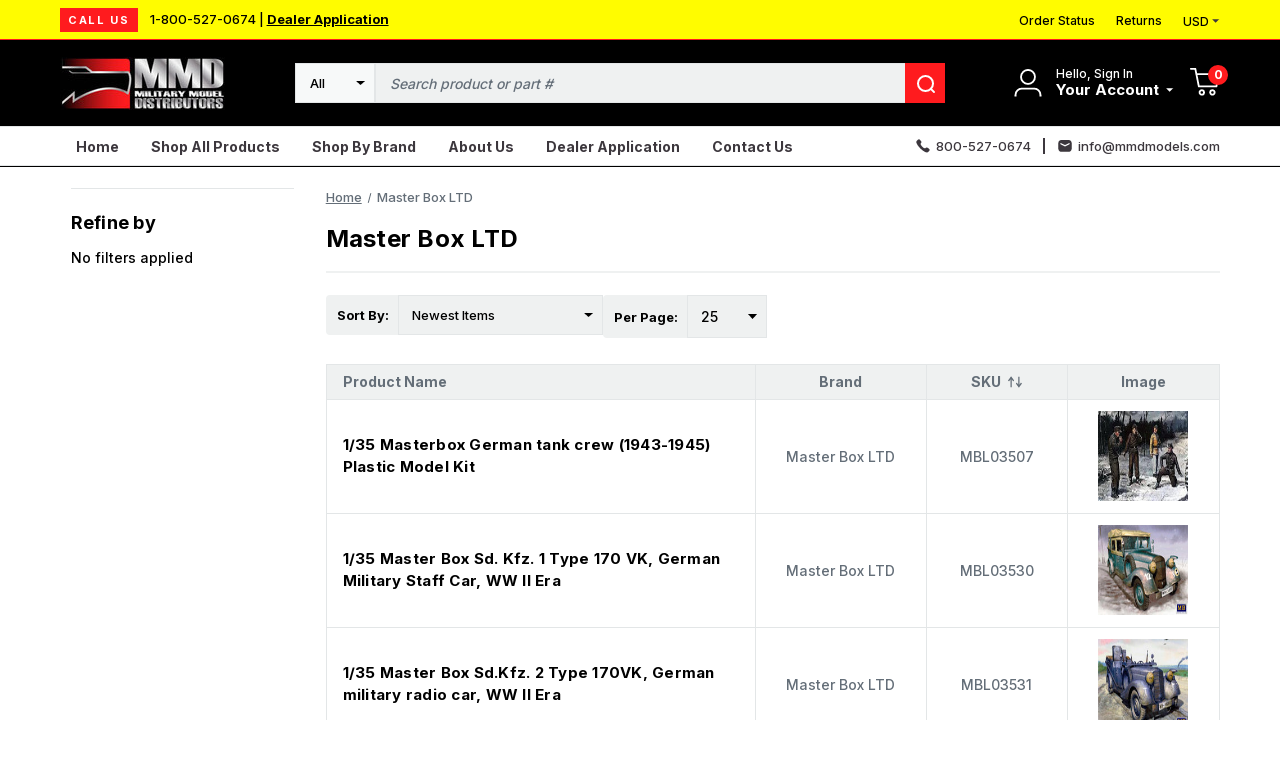

--- FILE ---
content_type: text/html; charset=UTF-8
request_url: https://mmdmodels.com/master-box-ltd/
body_size: 16157
content:


            


<!DOCTYPE html>
<html class="no-js" lang="en">
    <head>
        <!--
        Houstin Light, Night, and Skyline
        Theme for BigCommerce
        Designed and Developed by oBundle
        Visit Our Website - https://obundle.com
        Email Us - support@obundle.com
                 _                        _  _
                | |                      | || |
           ___  | |__   _   _  _ __    __| || |  ___
          / _ \ | '_ \ | | | || '_ \  / _` || | / _ \
         | (_) || |_) || |_| || | | || (_| || ||  __/
          \___/ |_.__/  \__,_||_| |_| \__,_||_| \___|
            Serving BigCommerce clients since 2014.
        -->

        <title>Master Box LTD Products - MMD - Military Model Distributors</title>
        <link rel="dns-prefetch preconnect" href="https://cdn11.bigcommerce.com/s-n12pqvjack" crossorigin><link rel="dns-prefetch preconnect" href="https://fonts.googleapis.com/" crossorigin><link rel="dns-prefetch preconnect" href="https://fonts.gstatic.com/" crossorigin>
        <meta name="keywords" content="Squadron MMD Military Model Distributors"><link rel='canonical' href='https://mmdmodels.com/master-box-ltd/' /><meta name='platform' content='bigcommerce.stencil' />
        
                <link rel="next" href="/master-box-ltd/?page&#x3D;2">


        <link href="https://cdn11.bigcommerce.com/s-n12pqvjack/product_images/1297326/MMD-fav.jpg" rel="shortcut icon">
        <meta name="viewport" content="width=device-width, initial-scale=1">

        <script>
            document.documentElement.className = document.documentElement.className.replace('no-js', 'js');
        </script>

        <script>
    function browserSupportsAllFeatures() {
        return window.Promise
            && window.fetch
            && window.URL
            && window.URLSearchParams
            && window.WeakMap
            // object-fit support
            && ('objectFit' in document.documentElement.style);
    }

    function loadScript(src) {
        var js = document.createElement('script');
        js.src = src;
        js.onerror = function () {
            console.error('Failed to load polyfill script ' + src);
        };
        document.head.appendChild(js);
    }

    if (!browserSupportsAllFeatures()) {
        loadScript('https://cdn11.bigcommerce.com/s-n12pqvjack/stencil/56a0dca0-c197-013e-d762-0eb071317f27/e/2728f190-c313-013e-d8f7-4a7b251a300e/dist/theme-bundle.polyfills.js');
    }
</script>
        <script>window.consentManagerTranslations = `{"locale":"en","locales":{"consent_manager.data_collection_warning":"en","consent_manager.accept_all_cookies":"en","consent_manager.gdpr_settings":"en","consent_manager.data_collection_preferences":"en","consent_manager.manage_data_collection_preferences":"en","consent_manager.use_data_by_cookies":"en","consent_manager.data_categories_table":"en","consent_manager.allow":"en","consent_manager.accept":"en","consent_manager.deny":"en","consent_manager.dismiss":"en","consent_manager.reject_all":"en","consent_manager.category":"en","consent_manager.purpose":"en","consent_manager.functional_category":"en","consent_manager.functional_purpose":"en","consent_manager.analytics_category":"en","consent_manager.analytics_purpose":"en","consent_manager.targeting_category":"en","consent_manager.advertising_category":"en","consent_manager.advertising_purpose":"en","consent_manager.essential_category":"en","consent_manager.esential_purpose":"en","consent_manager.yes":"en","consent_manager.no":"en","consent_manager.not_available":"en","consent_manager.cancel":"en","consent_manager.save":"en","consent_manager.back_to_preferences":"en","consent_manager.close_without_changes":"en","consent_manager.unsaved_changes":"en","consent_manager.by_using":"en","consent_manager.agree_on_data_collection":"en","consent_manager.change_preferences":"en","consent_manager.cancel_dialog_title":"en","consent_manager.privacy_policy":"en","consent_manager.allow_category_tracking":"en","consent_manager.disallow_category_tracking":"en"},"translations":{"consent_manager.data_collection_warning":"We use cookies (and other similar technologies) to collect data to improve your shopping experience.","consent_manager.accept_all_cookies":"Accept All Cookies","consent_manager.gdpr_settings":"Settings","consent_manager.data_collection_preferences":"Website Data Collection Preferences","consent_manager.manage_data_collection_preferences":"Manage Website Data Collection Preferences","consent_manager.use_data_by_cookies":" uses data collected by cookies and JavaScript libraries to improve your shopping experience.","consent_manager.data_categories_table":"The table below outlines how we use this data by category. To opt out of a category of data collection, select 'No' and save your preferences.","consent_manager.allow":"Allow","consent_manager.accept":"Accept","consent_manager.deny":"Deny","consent_manager.dismiss":"Dismiss","consent_manager.reject_all":"Reject all","consent_manager.category":"Category","consent_manager.purpose":"Purpose","consent_manager.functional_category":"Functional","consent_manager.functional_purpose":"Enables enhanced functionality, such as videos and live chat. If you do not allow these, then some or all of these functions may not work properly.","consent_manager.analytics_category":"Analytics","consent_manager.analytics_purpose":"Provide statistical information on site usage, e.g., web analytics so we can improve this website over time.","consent_manager.targeting_category":"Targeting","consent_manager.advertising_category":"Advertising","consent_manager.advertising_purpose":"Used to create profiles or personalize content to enhance your shopping experience.","consent_manager.essential_category":"Essential","consent_manager.esential_purpose":"Essential for the site and any requested services to work, but do not perform any additional or secondary function.","consent_manager.yes":"Yes","consent_manager.no":"No","consent_manager.not_available":"N/A","consent_manager.cancel":"Cancel","consent_manager.save":"Save","consent_manager.back_to_preferences":"Back to Preferences","consent_manager.close_without_changes":"You have unsaved changes to your data collection preferences. Are you sure you want to close without saving?","consent_manager.unsaved_changes":"You have unsaved changes","consent_manager.by_using":"By using our website, you're agreeing to our","consent_manager.agree_on_data_collection":"By using our website, you're agreeing to the collection of data as described in our ","consent_manager.change_preferences":"You can change your preferences at any time","consent_manager.cancel_dialog_title":"Are you sure you want to cancel?","consent_manager.privacy_policy":"Privacy Policy","consent_manager.allow_category_tracking":"Allow [CATEGORY_NAME] tracking","consent_manager.disallow_category_tracking":"Disallow [CATEGORY_NAME] tracking"}}`;</script>

        <script>
            window.lazySizesConfig = window.lazySizesConfig || {};
            window.lazySizesConfig.loadMode = 1;
        </script>
        <script async src="https://cdn11.bigcommerce.com/s-n12pqvjack/stencil/56a0dca0-c197-013e-d762-0eb071317f27/e/2728f190-c313-013e-d8f7-4a7b251a300e/dist/theme-bundle.head_async.js"></script>

        <link href="https://fonts.googleapis.com/css?family=Inter:700,500&display=swap" rel="stylesheet">

        <link rel="preload" href="https://cdn11.bigcommerce.com/s-n12pqvjack/stencil/56a0dca0-c197-013e-d762-0eb071317f27/e/2728f190-c313-013e-d8f7-4a7b251a300e/dist/theme-bundle.font.js" as="script">
        <script async src="https://cdn11.bigcommerce.com/s-n12pqvjack/stencil/56a0dca0-c197-013e-d762-0eb071317f27/e/2728f190-c313-013e-d8f7-4a7b251a300e/dist/theme-bundle.font.js"></script>

        <link data-stencil-stylesheet href="https://cdn11.bigcommerce.com/s-n12pqvjack/stencil/56a0dca0-c197-013e-d762-0eb071317f27/e/2728f190-c313-013e-d8f7-4a7b251a300e/css/theme-55f54250-c199-013e-99ba-5eb513c20e9a.css" rel="stylesheet">

        <!-- Start Tracking Code for analytics_facebook -->

<script>
!function(f,b,e,v,n,t,s){if(f.fbq)return;n=f.fbq=function(){n.callMethod?n.callMethod.apply(n,arguments):n.queue.push(arguments)};if(!f._fbq)f._fbq=n;n.push=n;n.loaded=!0;n.version='2.0';n.queue=[];t=b.createElement(e);t.async=!0;t.src=v;s=b.getElementsByTagName(e)[0];s.parentNode.insertBefore(t,s)}(window,document,'script','https://connect.facebook.net/en_US/fbevents.js');

fbq('set', 'autoConfig', 'false', '467800414798387');
fbq('dataProcessingOptions', ['LDU'], 0, 0);
fbq('init', '467800414798387', {"external_id":"92771fc8-3cd6-4c45-9eed-42db03b9a853"});
fbq('set', 'agent', 'bigcommerce', '467800414798387');

function trackEvents() {
    var pathName = window.location.pathname;

    fbq('track', 'PageView', {}, "");

    // Search events start -- only fire if the shopper lands on the /search.php page
    if (pathName.indexOf('/search.php') === 0 && getUrlParameter('search_query')) {
        fbq('track', 'Search', {
            content_type: 'product_group',
            content_ids: [],
            search_string: getUrlParameter('search_query')
        });
    }
    // Search events end

    // Wishlist events start -- only fire if the shopper attempts to add an item to their wishlist
    if (pathName.indexOf('/wishlist.php') === 0 && getUrlParameter('added_product_id')) {
        fbq('track', 'AddToWishlist', {
            content_type: 'product_group',
            content_ids: []
        });
    }
    // Wishlist events end

    // Lead events start -- only fire if the shopper subscribes to newsletter
    if (pathName.indexOf('/subscribe.php') === 0 && getUrlParameter('result') === 'success') {
        fbq('track', 'Lead', {});
    }
    // Lead events end

    // Registration events start -- only fire if the shopper registers an account
    if (pathName.indexOf('/login.php') === 0 && getUrlParameter('action') === 'account_created') {
        fbq('track', 'CompleteRegistration', {}, "");
    }
    // Registration events end

    

    function getUrlParameter(name) {
        var cleanName = name.replace(/[\[]/, '\[').replace(/[\]]/, '\]');
        var regex = new RegExp('[\?&]' + cleanName + '=([^&#]*)');
        var results = regex.exec(window.location.search);
        return results === null ? '' : decodeURIComponent(results[1].replace(/\+/g, ' '));
    }
}

if (window.addEventListener) {
    window.addEventListener("load", trackEvents, false)
}
</script>
<noscript><img height="1" width="1" style="display:none" alt="null" src="https://www.facebook.com/tr?id=467800414798387&ev=PageView&noscript=1&a=plbigcommerce1.2&eid="/></noscript>

<!-- End Tracking Code for analytics_facebook -->


<script type="text/javascript" src="https://checkout-sdk.bigcommerce.com/v1/loader.js" defer ></script>
<script type="text/javascript">
var BCData = {};
</script>
<script type="text/javascript">  window.freshclick_filter_configurations = "{\"search\":{\"is_preview_mode\":\"0\",\"is_search\":\"1\",\"search_container\":\"[data-quick-search-form] input\",\"is_search_ajax\":\"1\",\"filter_color\":\"ff1b1e\",\"login_for_price\":\"1\",\"login_for_price_text\":\"\",\"search_start\":\"3\",\"column_type\":\"1\",\"enterprise_search_style\":\"1\",\"is_auto_search\":\"0\",\"auto_search_wait_time\":\"600\",\"is_trending_now\":\"0\",\"is_suggested_search\":\"0\",\"suggested_array\":[],\"is_recent_search\":\"1\",\"recent_search_language\":\"Recent Searches\",\"trending_now_language\":\"Trending Searches\",\"trending_now_search_count\":\"5\",\"trending_array\":[],\"search_category\":\"false\",\"search_js\":\"\"}}"; </script>
<script nonce="">
(function () {
    var xmlHttp = new XMLHttpRequest();

    xmlHttp.open('POST', 'https://bes.gcp.data.bigcommerce.com/nobot');
    xmlHttp.setRequestHeader('Content-Type', 'application/json');
    xmlHttp.send('{"store_id":"1001883912","timezone_offset":"-5.0","timestamp":"2026-01-28T15:34:35.73866300Z","visit_id":"1293b42a-399c-4f16-8ef5-79c95323680d","channel_id":1297326}');
})();
</script>


        <script>

                window.onCategoryProductsLoaded = () => {

                }
        </script>

        <script type="text/javascript">  window.freshclick_filter_configurations = "{\"search\":{\"is_preview_mode\":\"0\",\"is_search\":\"1\",\"search_container\":\"[data-quick-search-form] input\",\"is_search_ajax\":\"1\",\"filter_color\":\"D42020\",\"login_for_price\":\"1\",\"login_for_price_text\":\"Login for Price\",\"search_start\":\"3\",\"column_type\":\"1\",\"enterprise_search_style\":\"3\",\"is_auto_search\":\"0\",\"auto_search_wait_time\":\"600\",\"is_trending_now\":\"0\",\"is_suggested_search\":\"0\",\"suggested_array\":[],\"is_recent_search\":\"1\",\"recent_search_language\":\"Recent Searches\",\"trending_now_language\":\"Trending Searches\",\"trending_now_search_count\":\"5\",\"trending_array\":[],\"search_category\":\"false\",\"search_js\":\"\"}}"; </script>


        <script src="https://filter.freshclick.co.uk/assets/client/freshclick-filter.js?202509160408" data-site="n12pqvjack" data-customer-group="10" data-cat="" data-brand="" data-channel-id="1297326" id="fresh_filter"></script>

        <link rel="preload" href="https://cdn11.bigcommerce.com/s-n12pqvjack/stencil/56a0dca0-c197-013e-d762-0eb071317f27/e/2728f190-c313-013e-d8f7-4a7b251a300e/dist/theme-bundle.main.js" as="script">
    </head>
    <body data-page-type="brand" data-theme-variant="light">
        <svg data-src="https://cdn11.bigcommerce.com/s-n12pqvjack/stencil/56a0dca0-c197-013e-d762-0eb071317f27/e/2728f190-c313-013e-d8f7-4a7b251a300e/img/icon-sprite.svg" class="icons-svg-sprite"></svg>

        <a href="#main-content" class="skip-to-main-link">Skip to main content</a>
<header class="header" role="banner" data-logo-position="left">
        <a href="#" class="mobileMenu-toggle" data-mobile-menu-toggle="menu">
            <span class="mobileMenu-toggleIcon">Toggle menu</span>
        </a>
        <div class="header--top">
            <div class="container">
                <div class="marketing-banner">
            <div class="sale-tag">
                CALL US
            </div>
        <div class="marketing-content">
            <div class="marketing-content-text">
                1-800-527-0674 |
            
                    <a class="marketing-content-link" href="/login.php?action&#x3D;create_account">
                        Dealer Application
                    </a>
            </div>
        </div>
</div>                <ul class="navPages-list ob-account-nav-list ob-desktop">
    <li class="navPages-item">
        <a class="navPages-action"
           href="/account.php?action&#x3D;order_status"
           aria-label="Orders"
        >
            Order Status
        </a>
    </li>
    <li class="navPages-item">
        <a class="navPages-action"
           href="/account.php?action&#x3D;view_returns"
           aria-label="Returns"
        >
            Returns
        </a>
    </li>
   
       
    <li class="navPages-item">
        <a class="navUser-action navUser-action--currencySelector navPages-action has-dropdown has-subMenu"
           href="#"
           data-dropdown="currencySelection"
           aria-controls="currencySelection"
           aria-expanded="false"
        >
            USD
            <i class="icon" aria-hidden="true">
                <svg>
                    <use xlink:href="#icon-caret-down" />
                </svg>
            </i>
        </a>
        <ul class="dropdown-menu" id="currencySelection" data-dropdown-content aria-hidden="true" tabindex="-1">
            <li class="dropdown-menu-item">
                <a href="https://mmdmodels.com/master-box-ltd/?setCurrencyId=1"
                   data-currency-code="USD"
                   data-cart-currency-switch-url="https://mmdmodels.com/cart/change-currency"
                   data-warning="Promotions and gift certificates that don&#x27;t apply to the new currency will be removed from your cart. Are you sure you want to continue?"
                >
                    <strong>US Dollars</strong>
                </a>
            </li>
        </ul>
    </li>
</ul>            </div>
        </div>
        <div class="header--middle">
            <div class="container">
                <h1 class="header-logo header-logo--left">
                        <a href="https://mmdmodels.com/" class="header-logo__link" data-header-logo-link>
            <div class="header-logo-image-container">
                <img class="header-logo-image"
                     src="https://cdn11.bigcommerce.com/s-n12pqvjack/images/stencil/165x60/mmd-logo_1671119778__06897.original.jpg"
                     srcset="https://cdn11.bigcommerce.com/s-n12pqvjack/images/stencil/165x60/mmd-logo_1671119778__06897.original.jpg"
                     alt="MMD - Military Model Distributors"
                     title="MMD - Military Model Distributors">
            </div>
</a>
                </h1>
                    <nav class="navUser">
        
    <ul class="navUser-section navUser-section--alt">
        <li class="navUser-item navUser-item--account">
            <div class="account-signed-in">
                <div class="account-svg"
                    aria-label="Your Account"
                >
                    <svg>
                        <use xmlns:xlink="http://www.w3.org/1999/xlink" xlink:href="#icon-user"></use>
                    </svg>
                </div>
                <div class="your-account-column">
                    <p class="hello-name ob-desktop">Hello, Sign In</p>
                   
                    <a class="navUser-action your-account"
                        href="/account.php"
                        aria-label="Your Account"
                    >
                        <span class="ob-desktop">
                            Your Account
                            
                        </span>
                        <span class="icon navPages-action-moreIcon ob-desktop" aria-hidden="true">
                            <svg>
                                <use xmlns:xlink="http://www.w3.org/1999/xlink" xlink:href="#icon-caret-down"></use>
                            </svg>
                        </span>
                    </a>
                    <div class="dropdown-menu" id="account-dropdown" aria-hidden="true">
                            <div class="dropdown-account-sign-in">
        <a class="button button--primary" href="/login.php" aria-label="Sign in">
            Sign in
        </a>
            <p>New customer?<a href="/login.php?action&#x3D;create_account" aria-label="New customer?">Start Here</a></p>
    </div>
                    </div>
                </div>
            </div>
        </li>
            <div class="u-hidden">
                <a class="navUser-action"
                   href="/login.php"
                   aria-label="Sign in"
                >
                    Sign in
                </a>
                    <span class="navUser-or">or</span>
                    <a class="navUser-action"
                       href="/login.php?action&#x3D;create_account"
                       aria-label="New customer?"
                    >
                        New customer?
                    </a>
            </div>
        </li>
        <li class="navUser-item navUser-item--cart ob-cart-svg-item">
            <a class="navUser-action"
               data-cart-preview
               data-dropdown="cart-preview-dropdown"
               data-options="align:right"
               href="/cart.php"
               aria-label="Cart with 0 items"
            >
                <svg class="cart-svg">
                    <use xmlns:xlink="http://www.w3.org/1999/xlink" xlink:href="#icon-cart"></use>
                </svg>
                <span class="countPill cart-quantity">0</span>
            </a>
            <div class="dropdown-menu" id="cart-preview-dropdown" data-dropdown-content aria-hidden="true"></div>
        </li>
    </ul>
    <div class="dropdown dropdown--quickSearch" id="quickSearch" aria-hidden="true" data-prevent-quick-search-close>
        <div class="container ob-quick-search">
    <form class="form" onsubmit="return false" data-url="/search.php" data-quick-search-form>
        <fieldset class="form-fieldset">
            <div class="form-field">
                <label class="is-srOnly" for="nav-quick-search">Search</label>
                <input class="form-input"
                       data-search-quick
                       name="nav-quick-search"
                       id="nav-quick-search"
                       data-error-message="Search field cannot be empty."
                       placeholder="Search product or part #"
                       autocomplete="off"
                >
            </div>
        </fieldset>
    </form>
    <section class="quickSearchResults" data-bind="html: results"></section>
    <p role="status"
       aria-live="polite"
       class="aria-description--hidden"
       data-search-aria-message-predefined-text="product results for"
    ></p>
</div>
    </div>
</nav>
                    <div class="container ob-quick-search">
    <form class="form" onsubmit="return false" data-url="/search.php" data-quick-search-form>
        <fieldset class="form-fieldset">
            <div class="form-field">
                <label class="is-srOnly" for="">Search</label>
                <select class="ob-desktop form-select form-select--small ob-search-category">
                    <option value="all" selected>All</option>
                        <option value="384">Products</option>
                </select>
                <input class="form-input"
                       data-search-quick
                       name=""
                       id=""
                       data-error-message="Search field cannot be empty."
                       placeholder="Search product or part #"
                       autocomplete="off"
                >
                <button name="search" title="search">
                    <svg>
                        <use xmlns:xlink="http://www.w3.org/1999/xlink" xlink:href="#icon-search"></use>
                    </svg>
                </button>
            </div>
        </fieldset>
    </form>
    <section class="quickSearchResults" data-bind="html: results" data-prevent-quick-search-close></section>
    <p role="status"
       aria-live="polite"
       class="aria-description--hidden"
       data-search-aria-message-predefined-text="product results for"
    ></p>
</div>
            </div>
        </div>
        <div class="header--bottom">
            <div class="container">
                    <div class="navPages-container" id="menu" data-menu>
    <nav class="navPages">
        <ul class="navPages-list ob-account-nav-list">
                <li class="navPages-item navPages-item-page top-level">
                    <div class="navPage-subMenu" id="navPages-all-prod" aria-hidden="true" tabindex="-1">
    <ul class="navPage-subMenu-list">
            <li class="navPage-subMenu-item">
                    <a class="navPages-action"
                       href="https://mmdmodels.com/products/"
                    >
                        Products
                    </a>
            </li>
    </ul>
</div>
                </li>
                    <li class="navPages-item navPages-item-page top-level">
                                <a class="navPages-action"
        href="https://mmdmodels.com"
        >
            Home
        </a>
                    </li>
                    <li class="navPages-item navPages-item-page top-level">
                                <a class="navPages-action"
        href="/products/"
        >
            Shop All Products
        </a>
                    </li>
                    <li class="navPages-item navPages-item-page top-level">
                                <a class="navPages-action"
        href="https://mmdmodels.com/shop-by-brand/"
        >
            Shop by Brand
        </a>
                    </li>
                    <li class="navPages-item navPages-item-page top-level">
                                <a class="navPages-action"
        href="https://mmdmodels.com/about-us/"
        >
            About Us
        </a>
                    </li>
                    <li class="navPages-item navPages-item-page top-level">
                                <a class="navPages-action"
            href="/login.php?action=create_account"
            >
                Dealer Application
            </a>
                    </li>
                    <li class="navPages-item navPages-item-page top-level">
                                <a class="navPages-action"
        href="https://mmdmodels.com/contact-us/"
        >
            Contact Us
        </a>
                    </li>
        </ul>
        <ul class="navPages-list navPages-list--user ob-mobile">
            <li class="navPages-item">
                <a class="navPages-action"
                   href="/account.php?action&#x3D;order_status"
                   aria-label="Orders"
                >
                    Orders
                </a>
            </li>
            <li class="navPages-item">
                <a class="navPages-action"
                   href="/wishlist.php"
                   aria-label="Wish Lists"
                >
                    Wish Lists
                </a>
            </li>
                <li class="navPages-item">
                    <a class="navPages-action"
                       href="/giftcertificates.php"
                       aria-label="Gift Certificates"
                    >
                        Gift Certificates
                    </a>
                </li>
        </ul>
        <ul class="navPages-list navPages-list--contact ob-mobile">
            <li class="navPages-item">
                <a class="phone-number">
                <svg>
                    <use xmlns:xlink="http://www.w3.org/1999/xlink" xlink:href="#icon-phone"></use>
                </svg>
                Call Us at 800-527-0674 or Email us info@MMDmodels.com
            </a>
            <a class="email">
                <svg>
                    <use xmlns:xlink="http://www.w3.org/1999/xlink" xlink:href="#icon-email"></use>
                </svg>
                sales@appliancedepot.com
            </a>
            </li>
            <li class="navPages-item">
                <a class="navPages-action has-subMenu currency-action"
                   href="#"
                   data-collapsible="navPages-currency"
                   aria-controls="navPages-currency"
                   aria-expanded="false"
                   aria-label="Select Currency: USD"
                >
                    USD
                    <i class="icon" aria-hidden="true">
                        <svg>
                            <use xlink:href="#icon-chevron-down" />
                        </svg>
                    </i>
                </a>
                <div class="navPage-subMenu" id="navPages-currency" aria-hidden="true" tabindex="-1">
                    <ul class="navPage-subMenu-list">
                        <li class="navPage-subMenu-item">
                            <a class="navPage-subMenu-action navPages-action"
                               href="https://mmdmodels.com/master-box-ltd/?setCurrencyId=1"
                               aria-label="US Dollars"
                               data-currency-code="USD"
                               data-cart-currency-switch-url="https://mmdmodels.com/cart/change-currency"
                               data-warning="Promotions and gift certificates that don&#x27;t apply to the new currency will be removed from your cart. Are you sure you want to continue?"
                            >
                                    <strong>US Dollars</strong>
                            </a>
                        </li>
                    </ul>
                </div>
            </li>
        </ul>
    </nav>
</div>
                    <div class="header-bottom-contact">
        <a class="phone-number" href="tel:800-527-0674">
            <svg>
                <use xmlns:xlink="http://www.w3.org/1999/xlink" xlink:href="#icon-phone"></use>
            </svg>
            <span class="ob-tablet-only">Call Us</span>
            <span class="ob-tablet-hidden">800-527-0674</span>
        </a>
        <a class="email" href="mailto:info@mmdmodels.com">
            <svg>
                <use xmlns:xlink="http://www.w3.org/1999/xlink" xlink:href="#icon-email"></use>
            </svg>
            <span class="ob-tablet-only">Email Us</span>
            <span class="ob-tablet-hidden">info@mmdmodels.com</span> 
        </a>
</div>
            </div>
        </div>
</header>
<div data-content-region="header_bottom--global"></div>
<div data-content-region="header_bottom"></div>
        <main class="body" id="main-content" role="main" data-currency-code="USD">
    <span class="nav-overlay">&nbsp;</span>

     
    <div class="container">
        
<div data-content-region="brand_below_header"></div>
<div class="page">
    <aside class="page-sidebar">
        <div class="ob-desktop">
        </div>
        <div id="faceted-search-container">
            <nav>
        <div id="facetedSearch" class="facetedSearch sidebarBlock">
    <div class="facetedSearch-refineFilters sidebarBlock">
    <h2>
        Refine by
    </h2>

        <p>No filters applied</p>

</div>

    <a href="#facetedSearch-navList" role="button" class="facetedSearch-toggle toggleLink" data-collapsible aria-label="Show or Hide Filters">
        <span class="facetedSearch-toggle-indicator">
            <span class="toggleLink-text toggleLink-text--on">
                <i class="icon" aria-hidden="true">
                    <svg><use xlink:href="#icon-filter"/></svg>
                </i>
                Hide Filters
            </span>

            <span class="toggleLink-text toggleLink-text--off">
                <i class="icon" aria-hidden="true">
                    <svg><use xlink:href="#icon-filter"/></svg>
                </i>
                Choose Filters
            </span>
        </span>
    </a>

        <div id="facetedSearch-navList"
            class="facetedSearch-navList"
        >
            <div class="accordion accordion--navList">
                        
                        
                        
            </div>

            <div class="blocker" style="display: none;"></div>
        </div>
</div>
</nav>
        </div>
    </aside>

    <div class="page-content ob-productListing--top">
        <nav aria-label="Breadcrumb">
    <ol class="breadcrumbs">
                <li class="breadcrumb ">
                    <a class="breadcrumb-label"
                       href="https://mmdmodels.com/"
                       
                    >
                        <span>Home</span>
                    </a>
                </li>
                <li class="breadcrumb is-active">
                    <a class="breadcrumb-label"
                       href="https://mmdmodels.com/master-box-ltd/"
                       aria-current="page"
                    >
                        <span>Master Box LTD</span>
                    </a>
                </li>
    </ol>
</nav>

<script type="application/ld+json">
{
    "@context": "https://schema.org",
    "@type": "BreadcrumbList",
    "itemListElement":
    [
        {
            "@type": "ListItem",
            "position": 1,
            "item": {
                "@id": "https://mmdmodels.com/",
                "name": "Home"
            }
        },
        {
            "@type": "ListItem",
            "position": 2,
            "item": {
                "@id": "https://mmdmodels.com/master-box-ltd/",
                "name": "Master Box LTD"
            }
        }
    ]
}
</script>

        <h1 class="page-heading">Master Box LTD</h1>
    </div>

    <div class="page-content ob-productListing--bottom">
        <div id="product-listing-container">
                    

<div class="ob-filter-row">
     <div class="categoryFilters">     
    <form class="actionBar" method="get" data-sort-by="product">
        <fieldset class="form-fieldset actionBar-section">
    <div class="form-field">
        <label class="form-label" for="sort">Sort By:</label>
        <select class="form-select form-select--small " name="sort" id="sort" role="listbox">
            <option value="newest" >Newest Items</option>
            <option value="bestselling" >Best Selling</option>
            <option value="priceasc" >Price: Ascending</option>
            <option value="pricedesc" >Price: Descending</option>
        </select>
    </div>
</fieldset>    </form>

    <form class="actionBar per-page category-brand">
        <fieldset class="form-fieldset actionBar-section">
          <div class="form-field">
            <label class="form-label" for="limit">Per Page:</label>
            <select class="form-select form-select–small" name="limit" id="limit">
              <option value="25" selected>25</option>
              <option value="50">50</option>
              <option value="100">100</option>
              <option value="250">250</option>
            </select>
          </div>
        </fieldset>
    </form>
</div>

<script>
    (function() {
        try {
            var url = new URL(window.location.href);
            var c = url.searchParams.get('limit');
            if (c != null) {
                var limit = document.querySelectorAll('select#limit option');
                Array.prototype.forEach.call(limit, function(element) {
                    if (element.value == c) {
                        element.selected = true;
                    }
                });
            }
        } catch (e) {}
    }()); 
</script>
</div>

<div >
     <div class="productTable-wrap">
<div class="loading-all-message">
    <img src="https://cdn11.bigcommerce.com/s-n12pqvjack/stencil/56a0dca0-c197-013e-d762-0eb071317f27/e/2728f190-c313-013e-d8f7-4a7b251a300e/img/loading.svg" alt="Loading circle" /><br>
    Loading all products. Please wait...
</div>
<table class="productTable">
    <tr>
        <th class="productName ob-mobile">Product</th>
        <th class="productName ob-desktop">Product Name</th>
        <th class="ob-desktop">Brand</th>
        <th class="ob-desktop">
            <a href="#" class="sku-sort">
                SKU
                <svg><use xlink:href="#icon-sort"></use></svg>
            </a>
        </th>
        
        <th>Image</th>
        
    </tr>
        <tr class="tableItem" data-entity-id="62162">
            <td class="tableItem-body">
                <div class="tableItem-content">
                    <div class="tableItem-details">
                        <h4 class="tableItem-title">
                            <a href="https://mmdmodels.com/1-35-master-box-hot-summer-1941-german-infantry-ww-ii-era/" aria-label="1/35 Master Box Hot Summer 1941 German Infantry WW II era, 

"
" >
                                1/35 Master Box Hot Summer 1941 German Infantry WW II era
                            </a>
                        </h4>
                            <p class="sku ob-mobile">MBL35249</p>
                    </div>
                </div>
            </td>
            <td class="tableItem-brand ob-desktop">
                    <p class="brand ob-desktop">Master Box LTD</p>
            </td>
            <td class="tableItem-sku ob-desktop">
                    <p class="sku ob-desktop">MBL35249</p>
            </td>

            <td class="tableItem-figure">
                <a href="https://mmdmodels.com/1-35-master-box-hot-summer-1941-german-infantry-ww-ii-era/"
                   class="listItem-figure__link"
                   aria-label="1/35 Master Box Hot Summer 1941 German Infantry WW II era, 

"
"
                   >
                    <img src="https://cdn11.bigcommerce.com/s-n12pqvjack/images/stencil/160w/products/62162/355942/mbl35249-135-master-box-hot-summer-1941-german-infantry-ww-ii-era-preorder-squadron-model-models__65088.1760757923.jpg?c=1" alt="MBL35249 1/35 Master Box Hot Summer 1941 German Infantry WW II era - PREORDER 35249 MMD Squadron" title="MBL35249 1/35 Master Box Hot Summer 1941 German Infantry WW II era - PREORDER 35249 MMD Squadron" data-sizes="auto"
    srcset="[data-uri]"
data-srcset="https://cdn11.bigcommerce.com/s-n12pqvjack/images/stencil/80w/products/62162/355942/mbl35249-135-master-box-hot-summer-1941-german-infantry-ww-ii-era-preorder-squadron-model-models__65088.1760757923.jpg?c=1 80w, https://cdn11.bigcommerce.com/s-n12pqvjack/images/stencil/160w/products/62162/355942/mbl35249-135-master-box-hot-summer-1941-german-infantry-ww-ii-era-preorder-squadron-model-models__65088.1760757923.jpg?c=1 160w, https://cdn11.bigcommerce.com/s-n12pqvjack/images/stencil/320w/products/62162/355942/mbl35249-135-master-box-hot-summer-1941-german-infantry-ww-ii-era-preorder-squadron-model-models__65088.1760757923.jpg?c=1 320w, https://cdn11.bigcommerce.com/s-n12pqvjack/images/stencil/640w/products/62162/355942/mbl35249-135-master-box-hot-summer-1941-german-infantry-ww-ii-era-preorder-squadron-model-models__65088.1760757923.jpg?c=1 640w, https://cdn11.bigcommerce.com/s-n12pqvjack/images/stencil/960w/products/62162/355942/mbl35249-135-master-box-hot-summer-1941-german-infantry-ww-ii-era-preorder-squadron-model-models__65088.1760757923.jpg?c=1 960w, https://cdn11.bigcommerce.com/s-n12pqvjack/images/stencil/1280w/products/62162/355942/mbl35249-135-master-box-hot-summer-1941-german-infantry-ww-ii-era-preorder-squadron-model-models__65088.1760757923.jpg?c=1 1280w, https://cdn11.bigcommerce.com/s-n12pqvjack/images/stencil/1920w/products/62162/355942/mbl35249-135-master-box-hot-summer-1941-german-infantry-ww-ii-era-preorder-squadron-model-models__65088.1760757923.jpg?c=1 1920w, https://cdn11.bigcommerce.com/s-n12pqvjack/images/stencil/2560w/products/62162/355942/mbl35249-135-master-box-hot-summer-1941-german-infantry-ww-ii-era-preorder-squadron-model-models__65088.1760757923.jpg?c=1 2560w"

class="lazyload listItem-image"

 />
                </a>
            </td>

        </tr>
        <tr class="tableItem" data-entity-id="62159">
            <td class="tableItem-body">
                <div class="tableItem-content">
                    <div class="tableItem-details">
                        <h4 class="tableItem-title">
                            <a href="https://mmdmodels.com/1-35-master-box-desert-battle-series-long-distance-raid-child-of-hope/" aria-label="1/35 Master Box Desert Battle Series. Long-distance raid Child of Hope, 

"
" >
                                1/35 Master Box Desert Battle Series. Long-distance raid Child of Hope
                            </a>
                        </h4>
                            <p class="sku ob-mobile">MBL35250</p>
                    </div>
                </div>
            </td>
            <td class="tableItem-brand ob-desktop">
                    <p class="brand ob-desktop">Master Box LTD</p>
            </td>
            <td class="tableItem-sku ob-desktop">
                    <p class="sku ob-desktop">MBL35250</p>
            </td>

            <td class="tableItem-figure">
                <a href="https://mmdmodels.com/1-35-master-box-desert-battle-series-long-distance-raid-child-of-hope/"
                   class="listItem-figure__link"
                   aria-label="1/35 Master Box Desert Battle Series. Long-distance raid Child of Hope, 

"
"
                   >
                    <img src="https://cdn11.bigcommerce.com/s-n12pqvjack/images/stencil/160w/products/62159/356275/mbl35250-135-master-box-desert-battle-series-long-distance-raid-child-of-hope-preorder-squadron-model-models__04610.1760758997.jpg?c=1" alt="MBL35250 1/35 Master Box Desert Battle Series. Long-distance raid Child of Hope - PREORDER 35250 MMD Squadron" title="MBL35250 1/35 Master Box Desert Battle Series. Long-distance raid Child of Hope - PREORDER 35250 MMD Squadron" data-sizes="auto"
    srcset="[data-uri]"
data-srcset="https://cdn11.bigcommerce.com/s-n12pqvjack/images/stencil/80w/products/62159/356275/mbl35250-135-master-box-desert-battle-series-long-distance-raid-child-of-hope-preorder-squadron-model-models__04610.1760758997.jpg?c=1 80w, https://cdn11.bigcommerce.com/s-n12pqvjack/images/stencil/160w/products/62159/356275/mbl35250-135-master-box-desert-battle-series-long-distance-raid-child-of-hope-preorder-squadron-model-models__04610.1760758997.jpg?c=1 160w, https://cdn11.bigcommerce.com/s-n12pqvjack/images/stencil/320w/products/62159/356275/mbl35250-135-master-box-desert-battle-series-long-distance-raid-child-of-hope-preorder-squadron-model-models__04610.1760758997.jpg?c=1 320w, https://cdn11.bigcommerce.com/s-n12pqvjack/images/stencil/640w/products/62159/356275/mbl35250-135-master-box-desert-battle-series-long-distance-raid-child-of-hope-preorder-squadron-model-models__04610.1760758997.jpg?c=1 640w, https://cdn11.bigcommerce.com/s-n12pqvjack/images/stencil/960w/products/62159/356275/mbl35250-135-master-box-desert-battle-series-long-distance-raid-child-of-hope-preorder-squadron-model-models__04610.1760758997.jpg?c=1 960w, https://cdn11.bigcommerce.com/s-n12pqvjack/images/stencil/1280w/products/62159/356275/mbl35250-135-master-box-desert-battle-series-long-distance-raid-child-of-hope-preorder-squadron-model-models__04610.1760758997.jpg?c=1 1280w, https://cdn11.bigcommerce.com/s-n12pqvjack/images/stencil/1920w/products/62159/356275/mbl35250-135-master-box-desert-battle-series-long-distance-raid-child-of-hope-preorder-squadron-model-models__04610.1760758997.jpg?c=1 1920w, https://cdn11.bigcommerce.com/s-n12pqvjack/images/stencil/2560w/products/62159/356275/mbl35250-135-master-box-desert-battle-series-long-distance-raid-child-of-hope-preorder-squadron-model-models__04610.1760758997.jpg?c=1 2560w"

class="lazyload listItem-image"

 />
                </a>
            </td>

        </tr>
        <tr class="tableItem" data-entity-id="60381">
            <td class="tableItem-body">
                <div class="tableItem-content">
                    <div class="tableItem-details">
                        <h4 class="tableItem-title">
                            <a href="https://mmdmodels.com/1-32-masterbox-napoleonic-dragoon-regiment-imperial-guard/" aria-label="1/32 Masterbox Napoleonic Dragoon Regiment Imperial Guard, 

"
" >
                                1/32 Masterbox Napoleonic Dragoon Regiment Imperial Guard
                            </a>
                        </h4>
                            <p class="sku ob-mobile">MBL32023</p>
                    </div>
                </div>
            </td>
            <td class="tableItem-brand ob-desktop">
                    <p class="brand ob-desktop">Master Box LTD</p>
            </td>
            <td class="tableItem-sku ob-desktop">
                    <p class="sku ob-desktop">MBL32023</p>
            </td>

            <td class="tableItem-figure">
                <a href="https://mmdmodels.com/1-32-masterbox-napoleonic-dragoon-regiment-imperial-guard/"
                   class="listItem-figure__link"
                   aria-label="1/32 Masterbox Napoleonic Dragoon Regiment Imperial Guard, 

"
"
                   >
                    <img src="https://cdn11.bigcommerce.com/s-n12pqvjack/images/stencil/160w/products/60381/342135/mbl32023-132-masterbox-napoleonic-dragoon-regiment-imperial-guard-squadron-model-models__97267.1750291360.jpg?c=1" alt="MBL32023 1/32 Masterbox Napoleonic Dragoon Regiment Imperial Guard  MMD Squadron" title="MBL32023 1/32 Masterbox Napoleonic Dragoon Regiment Imperial Guard  MMD Squadron" data-sizes="auto"
    srcset="[data-uri]"
data-srcset="https://cdn11.bigcommerce.com/s-n12pqvjack/images/stencil/80w/products/60381/342135/mbl32023-132-masterbox-napoleonic-dragoon-regiment-imperial-guard-squadron-model-models__97267.1750291360.jpg?c=1 80w, https://cdn11.bigcommerce.com/s-n12pqvjack/images/stencil/160w/products/60381/342135/mbl32023-132-masterbox-napoleonic-dragoon-regiment-imperial-guard-squadron-model-models__97267.1750291360.jpg?c=1 160w, https://cdn11.bigcommerce.com/s-n12pqvjack/images/stencil/320w/products/60381/342135/mbl32023-132-masterbox-napoleonic-dragoon-regiment-imperial-guard-squadron-model-models__97267.1750291360.jpg?c=1 320w, https://cdn11.bigcommerce.com/s-n12pqvjack/images/stencil/640w/products/60381/342135/mbl32023-132-masterbox-napoleonic-dragoon-regiment-imperial-guard-squadron-model-models__97267.1750291360.jpg?c=1 640w, https://cdn11.bigcommerce.com/s-n12pqvjack/images/stencil/960w/products/60381/342135/mbl32023-132-masterbox-napoleonic-dragoon-regiment-imperial-guard-squadron-model-models__97267.1750291360.jpg?c=1 960w, https://cdn11.bigcommerce.com/s-n12pqvjack/images/stencil/1280w/products/60381/342135/mbl32023-132-masterbox-napoleonic-dragoon-regiment-imperial-guard-squadron-model-models__97267.1750291360.jpg?c=1 1280w, https://cdn11.bigcommerce.com/s-n12pqvjack/images/stencil/1920w/products/60381/342135/mbl32023-132-masterbox-napoleonic-dragoon-regiment-imperial-guard-squadron-model-models__97267.1750291360.jpg?c=1 1920w, https://cdn11.bigcommerce.com/s-n12pqvjack/images/stencil/2560w/products/60381/342135/mbl32023-132-masterbox-napoleonic-dragoon-regiment-imperial-guard-squadron-model-models__97267.1750291360.jpg?c=1 2560w"

class="lazyload listItem-image"

 />
                </a>
            </td>

        </tr>
        <tr class="tableItem" data-entity-id="60294">
            <td class="tableItem-body">
                <div class="tableItem-content">
                    <div class="tableItem-details">
                        <h4 class="tableItem-title">
                            <a href="https://mmdmodels.com/1-35-masterbox-buggy-mongoose-ukrainian-battlefield-evacuation-w-crew/" aria-label="1/35 Masterbox Buggy Mongoose Ukrainian Battlefield Evacuation w/Crew, 

"
" >
                                1/35 Masterbox Buggy Mongoose Ukrainian Battlefield Evacuation w/Crew
                            </a>
                        </h4>
                            <p class="sku ob-mobile">MBL35246</p>
                    </div>
                </div>
            </td>
            <td class="tableItem-brand ob-desktop">
                    <p class="brand ob-desktop">Master Box LTD</p>
            </td>
            <td class="tableItem-sku ob-desktop">
                    <p class="sku ob-desktop">MBL35246</p>
            </td>

            <td class="tableItem-figure">
                <a href="https://mmdmodels.com/1-35-masterbox-buggy-mongoose-ukrainian-battlefield-evacuation-w-crew/"
                   class="listItem-figure__link"
                   aria-label="1/35 Masterbox Buggy Mongoose Ukrainian Battlefield Evacuation w/Crew, 

"
"
                   >
                    <img src="https://cdn11.bigcommerce.com/s-n12pqvjack/images/stencil/160w/products/60294/342150/mbl35246-135-masterbox-buggy-mongoose-ukrainian-battlefield-evacuation-wcrew-squadron-model-models__32613.1750291460.jpg?c=1" alt="MBL35246 1/35 Masterbox Buggy Mongoose Ukrainian Battlefield Evacuation w/Crew  MMD Squadron" title="MBL35246 1/35 Masterbox Buggy Mongoose Ukrainian Battlefield Evacuation w/Crew  MMD Squadron" data-sizes="auto"
    srcset="[data-uri]"
data-srcset="https://cdn11.bigcommerce.com/s-n12pqvjack/images/stencil/80w/products/60294/342150/mbl35246-135-masterbox-buggy-mongoose-ukrainian-battlefield-evacuation-wcrew-squadron-model-models__32613.1750291460.jpg?c=1 80w, https://cdn11.bigcommerce.com/s-n12pqvjack/images/stencil/160w/products/60294/342150/mbl35246-135-masterbox-buggy-mongoose-ukrainian-battlefield-evacuation-wcrew-squadron-model-models__32613.1750291460.jpg?c=1 160w, https://cdn11.bigcommerce.com/s-n12pqvjack/images/stencil/320w/products/60294/342150/mbl35246-135-masterbox-buggy-mongoose-ukrainian-battlefield-evacuation-wcrew-squadron-model-models__32613.1750291460.jpg?c=1 320w, https://cdn11.bigcommerce.com/s-n12pqvjack/images/stencil/640w/products/60294/342150/mbl35246-135-masterbox-buggy-mongoose-ukrainian-battlefield-evacuation-wcrew-squadron-model-models__32613.1750291460.jpg?c=1 640w, https://cdn11.bigcommerce.com/s-n12pqvjack/images/stencil/960w/products/60294/342150/mbl35246-135-masterbox-buggy-mongoose-ukrainian-battlefield-evacuation-wcrew-squadron-model-models__32613.1750291460.jpg?c=1 960w, https://cdn11.bigcommerce.com/s-n12pqvjack/images/stencil/1280w/products/60294/342150/mbl35246-135-masterbox-buggy-mongoose-ukrainian-battlefield-evacuation-wcrew-squadron-model-models__32613.1750291460.jpg?c=1 1280w, https://cdn11.bigcommerce.com/s-n12pqvjack/images/stencil/1920w/products/60294/342150/mbl35246-135-masterbox-buggy-mongoose-ukrainian-battlefield-evacuation-wcrew-squadron-model-models__32613.1750291460.jpg?c=1 1920w, https://cdn11.bigcommerce.com/s-n12pqvjack/images/stencil/2560w/products/60294/342150/mbl35246-135-masterbox-buggy-mongoose-ukrainian-battlefield-evacuation-wcrew-squadron-model-models__32613.1750291460.jpg?c=1 2560w"

class="lazyload listItem-image"

 />
                </a>
            </td>

        </tr>
        <tr class="tableItem" data-entity-id="57999">
            <td class="tableItem-body">
                <div class="tableItem-content">
                    <div class="tableItem-details">
                        <h4 class="tableItem-title">
                            <a href="https://mmdmodels.com/1-35-masterbox-zombie-hunter-road-to-freedom-last-chance-zombieland-series-kit-no-4/" aria-label="1/35 Masterbox Zombie Hunter - Road to Freedom! Last Chance! Zombieland Series, Kit No. 4, 

"
" >
                                1/35 Masterbox Zombie Hunter - Road to Freedom! Last Chance! Zombieland Series, Kit No. 4
                            </a>
                        </h4>
                            <p class="sku ob-mobile">MBL35244</p>
                    </div>
                </div>
            </td>
            <td class="tableItem-brand ob-desktop">
                    <p class="brand ob-desktop">Master Box LTD</p>
            </td>
            <td class="tableItem-sku ob-desktop">
                    <p class="sku ob-desktop">MBL35244</p>
            </td>

            <td class="tableItem-figure">
                <a href="https://mmdmodels.com/1-35-masterbox-zombie-hunter-road-to-freedom-last-chance-zombieland-series-kit-no-4/"
                   class="listItem-figure__link"
                   aria-label="1/35 Masterbox Zombie Hunter - Road to Freedom! Last Chance! Zombieland Series, Kit No. 4, 

"
"
                   >
                    <img src="https://cdn11.bigcommerce.com/s-n12pqvjack/images/stencil/160w/products/57999/325550/mbl35244-135-masterbox-zombie-hunter-road-to-freedom-last-chance-zombieland-series-kit-no-4-squadron-model-models__71542.1738843592.jpg?c=1" alt="MBL35244 1/35 Masterbox Zombie Hunter - Road to Freedom! Last Chance! Zombieland Series, Kit No. 4  MMD Squadron" title="MBL35244 1/35 Masterbox Zombie Hunter - Road to Freedom! Last Chance! Zombieland Series, Kit No. 4  MMD Squadron" data-sizes="auto"
    srcset="[data-uri]"
data-srcset="https://cdn11.bigcommerce.com/s-n12pqvjack/images/stencil/80w/products/57999/325550/mbl35244-135-masterbox-zombie-hunter-road-to-freedom-last-chance-zombieland-series-kit-no-4-squadron-model-models__71542.1738843592.jpg?c=1 80w, https://cdn11.bigcommerce.com/s-n12pqvjack/images/stencil/160w/products/57999/325550/mbl35244-135-masterbox-zombie-hunter-road-to-freedom-last-chance-zombieland-series-kit-no-4-squadron-model-models__71542.1738843592.jpg?c=1 160w, https://cdn11.bigcommerce.com/s-n12pqvjack/images/stencil/320w/products/57999/325550/mbl35244-135-masterbox-zombie-hunter-road-to-freedom-last-chance-zombieland-series-kit-no-4-squadron-model-models__71542.1738843592.jpg?c=1 320w, https://cdn11.bigcommerce.com/s-n12pqvjack/images/stencil/640w/products/57999/325550/mbl35244-135-masterbox-zombie-hunter-road-to-freedom-last-chance-zombieland-series-kit-no-4-squadron-model-models__71542.1738843592.jpg?c=1 640w, https://cdn11.bigcommerce.com/s-n12pqvjack/images/stencil/960w/products/57999/325550/mbl35244-135-masterbox-zombie-hunter-road-to-freedom-last-chance-zombieland-series-kit-no-4-squadron-model-models__71542.1738843592.jpg?c=1 960w, https://cdn11.bigcommerce.com/s-n12pqvjack/images/stencil/1280w/products/57999/325550/mbl35244-135-masterbox-zombie-hunter-road-to-freedom-last-chance-zombieland-series-kit-no-4-squadron-model-models__71542.1738843592.jpg?c=1 1280w, https://cdn11.bigcommerce.com/s-n12pqvjack/images/stencil/1920w/products/57999/325550/mbl35244-135-masterbox-zombie-hunter-road-to-freedom-last-chance-zombieland-series-kit-no-4-squadron-model-models__71542.1738843592.jpg?c=1 1920w, https://cdn11.bigcommerce.com/s-n12pqvjack/images/stencil/2560w/products/57999/325550/mbl35244-135-masterbox-zombie-hunter-road-to-freedom-last-chance-zombieland-series-kit-no-4-squadron-model-models__71542.1738843592.jpg?c=1 2560w"

class="lazyload listItem-image"

 />
                </a>
            </td>

        </tr>
        <tr class="tableItem" data-entity-id="57996">
            <td class="tableItem-body">
                <div class="tableItem-content">
                    <div class="tableItem-details">
                        <h4 class="tableItem-title">
                            <a href="https://mmdmodels.com/1-35-masterbox-road-to-freedom-zombie-hunters-zombieland-series-kit-no-3/" aria-label="1/35 Masterbox Road to freedom. Zombie Hunters. Zombieland series, Kit No. 3, 

"
" >
                                1/35 Masterbox Road to freedom. Zombie Hunters. Zombieland series, Kit No. 3
                            </a>
                        </h4>
                            <p class="sku ob-mobile">MBL35243</p>
                    </div>
                </div>
            </td>
            <td class="tableItem-brand ob-desktop">
                    <p class="brand ob-desktop">Master Box LTD</p>
            </td>
            <td class="tableItem-sku ob-desktop">
                    <p class="sku ob-desktop">MBL35243</p>
            </td>

            <td class="tableItem-figure">
                <a href="https://mmdmodels.com/1-35-masterbox-road-to-freedom-zombie-hunters-zombieland-series-kit-no-3/"
                   class="listItem-figure__link"
                   aria-label="1/35 Masterbox Road to freedom. Zombie Hunters. Zombieland series, Kit No. 3, 

"
"
                   >
                    <img src="https://cdn11.bigcommerce.com/s-n12pqvjack/images/stencil/160w/products/57996/325325/mbl35243-135-masterbox-road-to-freedom-zombie-hunters-zombieland-series-kit-no-3-squadron-model-models__76038.1738842874.jpg?c=1" alt="MBL35243 1/35 Masterbox Road to freedom. Zombie Hunters. Zombieland series, Kit No. 3  MMD Squadron" title="MBL35243 1/35 Masterbox Road to freedom. Zombie Hunters. Zombieland series, Kit No. 3  MMD Squadron" data-sizes="auto"
    srcset="[data-uri]"
data-srcset="https://cdn11.bigcommerce.com/s-n12pqvjack/images/stencil/80w/products/57996/325325/mbl35243-135-masterbox-road-to-freedom-zombie-hunters-zombieland-series-kit-no-3-squadron-model-models__76038.1738842874.jpg?c=1 80w, https://cdn11.bigcommerce.com/s-n12pqvjack/images/stencil/160w/products/57996/325325/mbl35243-135-masterbox-road-to-freedom-zombie-hunters-zombieland-series-kit-no-3-squadron-model-models__76038.1738842874.jpg?c=1 160w, https://cdn11.bigcommerce.com/s-n12pqvjack/images/stencil/320w/products/57996/325325/mbl35243-135-masterbox-road-to-freedom-zombie-hunters-zombieland-series-kit-no-3-squadron-model-models__76038.1738842874.jpg?c=1 320w, https://cdn11.bigcommerce.com/s-n12pqvjack/images/stencil/640w/products/57996/325325/mbl35243-135-masterbox-road-to-freedom-zombie-hunters-zombieland-series-kit-no-3-squadron-model-models__76038.1738842874.jpg?c=1 640w, https://cdn11.bigcommerce.com/s-n12pqvjack/images/stencil/960w/products/57996/325325/mbl35243-135-masterbox-road-to-freedom-zombie-hunters-zombieland-series-kit-no-3-squadron-model-models__76038.1738842874.jpg?c=1 960w, https://cdn11.bigcommerce.com/s-n12pqvjack/images/stencil/1280w/products/57996/325325/mbl35243-135-masterbox-road-to-freedom-zombie-hunters-zombieland-series-kit-no-3-squadron-model-models__76038.1738842874.jpg?c=1 1280w, https://cdn11.bigcommerce.com/s-n12pqvjack/images/stencil/1920w/products/57996/325325/mbl35243-135-masterbox-road-to-freedom-zombie-hunters-zombieland-series-kit-no-3-squadron-model-models__76038.1738842874.jpg?c=1 1920w, https://cdn11.bigcommerce.com/s-n12pqvjack/images/stencil/2560w/products/57996/325325/mbl35243-135-masterbox-road-to-freedom-zombie-hunters-zombieland-series-kit-no-3-squadron-model-models__76038.1738842874.jpg?c=1 2560w"

class="lazyload listItem-image"

 />
                </a>
            </td>

        </tr>
        <tr class="tableItem" data-entity-id="57993">
            <td class="tableItem-body">
                <div class="tableItem-content">
                    <div class="tableItem-details">
                        <h4 class="tableItem-title">
                            <a href="https://mmdmodels.com/1-35-masterbox-zombieland-series-kit-no-2-road-to-freedom-zombie/" aria-label="1/35 Masterbox Zombieland Series, Kit No. 2. Road to freedom. Zombie, 

"
" >
                                1/35 Masterbox Zombieland Series, Kit No. 2. Road to freedom. Zombie
                            </a>
                        </h4>
                            <p class="sku ob-mobile">MBL35242</p>
                    </div>
                </div>
            </td>
            <td class="tableItem-brand ob-desktop">
                    <p class="brand ob-desktop">Master Box LTD</p>
            </td>
            <td class="tableItem-sku ob-desktop">
                    <p class="sku ob-desktop">MBL35242</p>
            </td>

            <td class="tableItem-figure">
                <a href="https://mmdmodels.com/1-35-masterbox-zombieland-series-kit-no-2-road-to-freedom-zombie/"
                   class="listItem-figure__link"
                   aria-label="1/35 Masterbox Zombieland Series, Kit No. 2. Road to freedom. Zombie, 

"
"
                   >
                    <img src="https://cdn11.bigcommerce.com/s-n12pqvjack/images/stencil/160w/products/57993/325560/mbl35242-135-masterbox-zombieland-series-kit-no-2-road-to-freedom-zombie-squadron-model-models__99014.1738843602.jpg?c=1" alt="MBL35242 1/35 Masterbox Zombieland Series, Kit No. 2. Road to freedom. Zombie  MMD Squadron" title="MBL35242 1/35 Masterbox Zombieland Series, Kit No. 2. Road to freedom. Zombie  MMD Squadron" data-sizes="auto"
    srcset="[data-uri]"
data-srcset="https://cdn11.bigcommerce.com/s-n12pqvjack/images/stencil/80w/products/57993/325560/mbl35242-135-masterbox-zombieland-series-kit-no-2-road-to-freedom-zombie-squadron-model-models__99014.1738843602.jpg?c=1 80w, https://cdn11.bigcommerce.com/s-n12pqvjack/images/stencil/160w/products/57993/325560/mbl35242-135-masterbox-zombieland-series-kit-no-2-road-to-freedom-zombie-squadron-model-models__99014.1738843602.jpg?c=1 160w, https://cdn11.bigcommerce.com/s-n12pqvjack/images/stencil/320w/products/57993/325560/mbl35242-135-masterbox-zombieland-series-kit-no-2-road-to-freedom-zombie-squadron-model-models__99014.1738843602.jpg?c=1 320w, https://cdn11.bigcommerce.com/s-n12pqvjack/images/stencil/640w/products/57993/325560/mbl35242-135-masterbox-zombieland-series-kit-no-2-road-to-freedom-zombie-squadron-model-models__99014.1738843602.jpg?c=1 640w, https://cdn11.bigcommerce.com/s-n12pqvjack/images/stencil/960w/products/57993/325560/mbl35242-135-masterbox-zombieland-series-kit-no-2-road-to-freedom-zombie-squadron-model-models__99014.1738843602.jpg?c=1 960w, https://cdn11.bigcommerce.com/s-n12pqvjack/images/stencil/1280w/products/57993/325560/mbl35242-135-masterbox-zombieland-series-kit-no-2-road-to-freedom-zombie-squadron-model-models__99014.1738843602.jpg?c=1 1280w, https://cdn11.bigcommerce.com/s-n12pqvjack/images/stencil/1920w/products/57993/325560/mbl35242-135-masterbox-zombieland-series-kit-no-2-road-to-freedom-zombie-squadron-model-models__99014.1738843602.jpg?c=1 1920w, https://cdn11.bigcommerce.com/s-n12pqvjack/images/stencil/2560w/products/57993/325560/mbl35242-135-masterbox-zombieland-series-kit-no-2-road-to-freedom-zombie-squadron-model-models__99014.1738843602.jpg?c=1 2560w"

class="lazyload listItem-image"

 />
                </a>
            </td>

        </tr>
        <tr class="tableItem" data-entity-id="57991">
            <td class="tableItem-body">
                <div class="tableItem-content">
                    <div class="tableItem-details">
                        <h4 class="tableItem-title">
                            <a href="https://mmdmodels.com/1-35-masterbox-buggy-mongoose-ukrainian-battlefield-evacuation-plastic-model-kit/" aria-label="1/35 Masterbox Buggy Mongoose Ukrainian Battlefield evacuation Plastic Model Kit, 

"
" >
                                1/35 Masterbox Buggy Mongoose Ukrainian Battlefield evacuation Plastic Model Kit
                            </a>
                        </h4>
                            <p class="sku ob-mobile">MBL35240</p>
                    </div>
                </div>
            </td>
            <td class="tableItem-brand ob-desktop">
                    <p class="brand ob-desktop">Master Box LTD</p>
            </td>
            <td class="tableItem-sku ob-desktop">
                    <p class="sku ob-desktop">MBL35240</p>
            </td>

            <td class="tableItem-figure">
                <a href="https://mmdmodels.com/1-35-masterbox-buggy-mongoose-ukrainian-battlefield-evacuation-plastic-model-kit/"
                   class="listItem-figure__link"
                   aria-label="1/35 Masterbox Buggy Mongoose Ukrainian Battlefield evacuation Plastic Model Kit, 

"
"
                   >
                    <img src="https://cdn11.bigcommerce.com/s-n12pqvjack/images/stencil/160w/products/57991/325990/mbl35240-135-masterbox-buggy-mongoose-ukrainian-battlefield-evacuation-plastic-model-kit-squadron-model-models__41349.1739534945.jpg?c=1" alt="MBL35240 1/35 Masterbox Buggy Mongoose Ukrainian Battlefield evacuation Plastic Model Kit  MMD Squadron" title="MBL35240 1/35 Masterbox Buggy Mongoose Ukrainian Battlefield evacuation Plastic Model Kit  MMD Squadron" data-sizes="auto"
    srcset="[data-uri]"
data-srcset="https://cdn11.bigcommerce.com/s-n12pqvjack/images/stencil/80w/products/57991/325990/mbl35240-135-masterbox-buggy-mongoose-ukrainian-battlefield-evacuation-plastic-model-kit-squadron-model-models__41349.1739534945.jpg?c=1 80w, https://cdn11.bigcommerce.com/s-n12pqvjack/images/stencil/160w/products/57991/325990/mbl35240-135-masterbox-buggy-mongoose-ukrainian-battlefield-evacuation-plastic-model-kit-squadron-model-models__41349.1739534945.jpg?c=1 160w, https://cdn11.bigcommerce.com/s-n12pqvjack/images/stencil/320w/products/57991/325990/mbl35240-135-masterbox-buggy-mongoose-ukrainian-battlefield-evacuation-plastic-model-kit-squadron-model-models__41349.1739534945.jpg?c=1 320w, https://cdn11.bigcommerce.com/s-n12pqvjack/images/stencil/640w/products/57991/325990/mbl35240-135-masterbox-buggy-mongoose-ukrainian-battlefield-evacuation-plastic-model-kit-squadron-model-models__41349.1739534945.jpg?c=1 640w, https://cdn11.bigcommerce.com/s-n12pqvjack/images/stencil/960w/products/57991/325990/mbl35240-135-masterbox-buggy-mongoose-ukrainian-battlefield-evacuation-plastic-model-kit-squadron-model-models__41349.1739534945.jpg?c=1 960w, https://cdn11.bigcommerce.com/s-n12pqvjack/images/stencil/1280w/products/57991/325990/mbl35240-135-masterbox-buggy-mongoose-ukrainian-battlefield-evacuation-plastic-model-kit-squadron-model-models__41349.1739534945.jpg?c=1 1280w, https://cdn11.bigcommerce.com/s-n12pqvjack/images/stencil/1920w/products/57991/325990/mbl35240-135-masterbox-buggy-mongoose-ukrainian-battlefield-evacuation-plastic-model-kit-squadron-model-models__41349.1739534945.jpg?c=1 1920w, https://cdn11.bigcommerce.com/s-n12pqvjack/images/stencil/2560w/products/57991/325990/mbl35240-135-masterbox-buggy-mongoose-ukrainian-battlefield-evacuation-plastic-model-kit-squadron-model-models__41349.1739534945.jpg?c=1 2560w"

class="lazyload listItem-image"

 />
                </a>
            </td>

        </tr>
        <tr class="tableItem" data-entity-id="57986">
            <td class="tableItem-body">
                <div class="tableItem-content">
                    <div class="tableItem-details">
                        <h4 class="tableItem-title">
                            <a href="https://mmdmodels.com/1-35-masterbox-buggy-mongoose-ukrainian-combat-vehicle-plastic-model-kit/" aria-label="1/35 Masterbox Buggy Mongoose Ukrainian Combat Vehicle Plastic Model Kit, 

"
" >
                                1/35 Masterbox Buggy Mongoose Ukrainian Combat Vehicle Plastic Model Kit
                            </a>
                        </h4>
                            <p class="sku ob-mobile">MBL35239</p>
                    </div>
                </div>
            </td>
            <td class="tableItem-brand ob-desktop">
                    <p class="brand ob-desktop">Master Box LTD</p>
            </td>
            <td class="tableItem-sku ob-desktop">
                    <p class="sku ob-desktop">MBL35239</p>
            </td>

            <td class="tableItem-figure">
                <a href="https://mmdmodels.com/1-35-masterbox-buggy-mongoose-ukrainian-combat-vehicle-plastic-model-kit/"
                   class="listItem-figure__link"
                   aria-label="1/35 Masterbox Buggy Mongoose Ukrainian Combat Vehicle Plastic Model Kit, 

"
"
                   >
                    <img src="https://cdn11.bigcommerce.com/s-n12pqvjack/images/stencil/160w/products/57986/325968/mbl35239-135-masterbox-buggy-mongoose-ukrainian-combat-vehicle-plastic-model-kit-squadron-model-models__23233.1739534923.jpg?c=1" alt="MBL35239 1/35 Masterbox Buggy Mongoose Ukrainian Combat Vehicle Plastic Model Kit  MMD Squadron" title="MBL35239 1/35 Masterbox Buggy Mongoose Ukrainian Combat Vehicle Plastic Model Kit  MMD Squadron" data-sizes="auto"
    srcset="[data-uri]"
data-srcset="https://cdn11.bigcommerce.com/s-n12pqvjack/images/stencil/80w/products/57986/325968/mbl35239-135-masterbox-buggy-mongoose-ukrainian-combat-vehicle-plastic-model-kit-squadron-model-models__23233.1739534923.jpg?c=1 80w, https://cdn11.bigcommerce.com/s-n12pqvjack/images/stencil/160w/products/57986/325968/mbl35239-135-masterbox-buggy-mongoose-ukrainian-combat-vehicle-plastic-model-kit-squadron-model-models__23233.1739534923.jpg?c=1 160w, https://cdn11.bigcommerce.com/s-n12pqvjack/images/stencil/320w/products/57986/325968/mbl35239-135-masterbox-buggy-mongoose-ukrainian-combat-vehicle-plastic-model-kit-squadron-model-models__23233.1739534923.jpg?c=1 320w, https://cdn11.bigcommerce.com/s-n12pqvjack/images/stencil/640w/products/57986/325968/mbl35239-135-masterbox-buggy-mongoose-ukrainian-combat-vehicle-plastic-model-kit-squadron-model-models__23233.1739534923.jpg?c=1 640w, https://cdn11.bigcommerce.com/s-n12pqvjack/images/stencil/960w/products/57986/325968/mbl35239-135-masterbox-buggy-mongoose-ukrainian-combat-vehicle-plastic-model-kit-squadron-model-models__23233.1739534923.jpg?c=1 960w, https://cdn11.bigcommerce.com/s-n12pqvjack/images/stencil/1280w/products/57986/325968/mbl35239-135-masterbox-buggy-mongoose-ukrainian-combat-vehicle-plastic-model-kit-squadron-model-models__23233.1739534923.jpg?c=1 1280w, https://cdn11.bigcommerce.com/s-n12pqvjack/images/stencil/1920w/products/57986/325968/mbl35239-135-masterbox-buggy-mongoose-ukrainian-combat-vehicle-plastic-model-kit-squadron-model-models__23233.1739534923.jpg?c=1 1920w, https://cdn11.bigcommerce.com/s-n12pqvjack/images/stencil/2560w/products/57986/325968/mbl35239-135-masterbox-buggy-mongoose-ukrainian-combat-vehicle-plastic-model-kit-squadron-model-models__23233.1739534923.jpg?c=1 2560w"

class="lazyload listItem-image"

 />
                </a>
            </td>

        </tr>
        <tr class="tableItem" data-entity-id="57194">
            <td class="tableItem-body">
                <div class="tableItem-content">
                    <div class="tableItem-details">
                        <h4 class="tableItem-title">
                            <a href="https://mmdmodels.com/1-35-masterbox-shootout-vietnam-war-series/" aria-label="1/35 Masterbox Shootout! Vietnam War Series, 

"
" >
                                1/35 Masterbox Shootout! Vietnam War Series
                            </a>
                        </h4>
                            <p class="sku ob-mobile">MBL35241</p>
                    </div>
                </div>
            </td>
            <td class="tableItem-brand ob-desktop">
                    <p class="brand ob-desktop">Master Box LTD</p>
            </td>
            <td class="tableItem-sku ob-desktop">
                    <p class="sku ob-desktop">MBL35241</p>
            </td>

            <td class="tableItem-figure">
                <a href="https://mmdmodels.com/1-35-masterbox-shootout-vietnam-war-series/"
                   class="listItem-figure__link"
                   aria-label="1/35 Masterbox Shootout! Vietnam War Series, 

"
"
                   >
                    <img src="https://cdn11.bigcommerce.com/s-n12pqvjack/images/stencil/160w/products/57194/312462/mbl35241-135-masterbox-shootout-vietnam-war-series-squadron-model-models__59073.1731750509.jpg?c=1" alt="MBL35241 1/35 Masterbox Shootout! Vietnam War Series  MMD Squadron" title="MBL35241 1/35 Masterbox Shootout! Vietnam War Series  MMD Squadron" data-sizes="auto"
    srcset="[data-uri]"
data-srcset="https://cdn11.bigcommerce.com/s-n12pqvjack/images/stencil/80w/products/57194/312462/mbl35241-135-masterbox-shootout-vietnam-war-series-squadron-model-models__59073.1731750509.jpg?c=1 80w, https://cdn11.bigcommerce.com/s-n12pqvjack/images/stencil/160w/products/57194/312462/mbl35241-135-masterbox-shootout-vietnam-war-series-squadron-model-models__59073.1731750509.jpg?c=1 160w, https://cdn11.bigcommerce.com/s-n12pqvjack/images/stencil/320w/products/57194/312462/mbl35241-135-masterbox-shootout-vietnam-war-series-squadron-model-models__59073.1731750509.jpg?c=1 320w, https://cdn11.bigcommerce.com/s-n12pqvjack/images/stencil/640w/products/57194/312462/mbl35241-135-masterbox-shootout-vietnam-war-series-squadron-model-models__59073.1731750509.jpg?c=1 640w, https://cdn11.bigcommerce.com/s-n12pqvjack/images/stencil/960w/products/57194/312462/mbl35241-135-masterbox-shootout-vietnam-war-series-squadron-model-models__59073.1731750509.jpg?c=1 960w, https://cdn11.bigcommerce.com/s-n12pqvjack/images/stencil/1280w/products/57194/312462/mbl35241-135-masterbox-shootout-vietnam-war-series-squadron-model-models__59073.1731750509.jpg?c=1 1280w, https://cdn11.bigcommerce.com/s-n12pqvjack/images/stencil/1920w/products/57194/312462/mbl35241-135-masterbox-shootout-vietnam-war-series-squadron-model-models__59073.1731750509.jpg?c=1 1920w, https://cdn11.bigcommerce.com/s-n12pqvjack/images/stencil/2560w/products/57194/312462/mbl35241-135-masterbox-shootout-vietnam-war-series-squadron-model-models__59073.1731750509.jpg?c=1 2560w"

class="lazyload listItem-image"

 />
                </a>
            </td>

        </tr>
        <tr class="tableItem" data-entity-id="57185">
            <td class="tableItem-body">
                <div class="tableItem-content">
                    <div class="tableItem-details">
                        <h4 class="tableItem-title">
                            <a href="https://mmdmodels.com/1-35-masterbox-schnelle-truppen-german-drivers-wwii-era/" aria-label="1/35 Masterbox Schnelle Truppen German Drivers WWII Era, 

"
" >
                                1/35 Masterbox Schnelle Truppen German Drivers WWII Era
                            </a>
                        </h4>
                            <p class="sku ob-mobile">MBL35237</p>
                    </div>
                </div>
            </td>
            <td class="tableItem-brand ob-desktop">
                    <p class="brand ob-desktop">Master Box LTD</p>
            </td>
            <td class="tableItem-sku ob-desktop">
                    <p class="sku ob-desktop">MBL35237</p>
            </td>

            <td class="tableItem-figure">
                <a href="https://mmdmodels.com/1-35-masterbox-schnelle-truppen-german-drivers-wwii-era/"
                   class="listItem-figure__link"
                   aria-label="1/35 Masterbox Schnelle Truppen German Drivers WWII Era, 

"
"
                   >
                    <img src="https://cdn11.bigcommerce.com/s-n12pqvjack/images/stencil/160w/products/57185/312464/mbl35237-135-masterbox-schnelle-truppen-german-drivers-wwii-era-squadron-model-models__72757.1731750511.jpg?c=1" alt="MBL35237 1/35 Masterbox Schnelle Truppen German Drivers WWII Era  MMD Squadron" title="MBL35237 1/35 Masterbox Schnelle Truppen German Drivers WWII Era  MMD Squadron" data-sizes="auto"
    srcset="[data-uri]"
data-srcset="https://cdn11.bigcommerce.com/s-n12pqvjack/images/stencil/80w/products/57185/312464/mbl35237-135-masterbox-schnelle-truppen-german-drivers-wwii-era-squadron-model-models__72757.1731750511.jpg?c=1 80w, https://cdn11.bigcommerce.com/s-n12pqvjack/images/stencil/160w/products/57185/312464/mbl35237-135-masterbox-schnelle-truppen-german-drivers-wwii-era-squadron-model-models__72757.1731750511.jpg?c=1 160w, https://cdn11.bigcommerce.com/s-n12pqvjack/images/stencil/320w/products/57185/312464/mbl35237-135-masterbox-schnelle-truppen-german-drivers-wwii-era-squadron-model-models__72757.1731750511.jpg?c=1 320w, https://cdn11.bigcommerce.com/s-n12pqvjack/images/stencil/640w/products/57185/312464/mbl35237-135-masterbox-schnelle-truppen-german-drivers-wwii-era-squadron-model-models__72757.1731750511.jpg?c=1 640w, https://cdn11.bigcommerce.com/s-n12pqvjack/images/stencil/960w/products/57185/312464/mbl35237-135-masterbox-schnelle-truppen-german-drivers-wwii-era-squadron-model-models__72757.1731750511.jpg?c=1 960w, https://cdn11.bigcommerce.com/s-n12pqvjack/images/stencil/1280w/products/57185/312464/mbl35237-135-masterbox-schnelle-truppen-german-drivers-wwii-era-squadron-model-models__72757.1731750511.jpg?c=1 1280w, https://cdn11.bigcommerce.com/s-n12pqvjack/images/stencil/1920w/products/57185/312464/mbl35237-135-masterbox-schnelle-truppen-german-drivers-wwii-era-squadron-model-models__72757.1731750511.jpg?c=1 1920w, https://cdn11.bigcommerce.com/s-n12pqvjack/images/stencil/2560w/products/57185/312464/mbl35237-135-masterbox-schnelle-truppen-german-drivers-wwii-era-squadron-model-models__72757.1731750511.jpg?c=1 2560w"

class="lazyload listItem-image"

 />
                </a>
            </td>

        </tr>
        <tr class="tableItem" data-entity-id="57173">
            <td class="tableItem-body">
                <div class="tableItem-content">
                    <div class="tableItem-details">
                        <h4 class="tableItem-title">
                            <a href="https://mmdmodels.com/1-35-master-box-1937-german-military-car-wwii-era/" aria-label="1/35 Master Box 1937 German military car, WWII era, 

"
" >
                                1/35 Master Box 1937 German military car, WWII era
                            </a>
                        </h4>
                            <p class="sku ob-mobile">MBL35101</p>
                    </div>
                </div>
            </td>
            <td class="tableItem-brand ob-desktop">
                    <p class="brand ob-desktop">Master Box LTD</p>
            </td>
            <td class="tableItem-sku ob-desktop">
                    <p class="sku ob-desktop">MBL35101</p>
            </td>

            <td class="tableItem-figure">
                <a href="https://mmdmodels.com/1-35-master-box-1937-german-military-car-wwii-era/"
                   class="listItem-figure__link"
                   aria-label="1/35 Master Box 1937 German military car, WWII era, 

"
"
                   >
                    <img src="https://cdn11.bigcommerce.com/s-n12pqvjack/images/stencil/160w/products/57173/331625/mbl35101-135-master-box-1937-german-military-car-wwii-era-squadron-model-models__07358.1742341348.jpg?c=1" alt="MBL35101 1/35 Master Box 1937 German military car, WWII era  MMD Squadron" title="MBL35101 1/35 Master Box 1937 German military car, WWII era  MMD Squadron" data-sizes="auto"
    srcset="[data-uri]"
data-srcset="https://cdn11.bigcommerce.com/s-n12pqvjack/images/stencil/80w/products/57173/331625/mbl35101-135-master-box-1937-german-military-car-wwii-era-squadron-model-models__07358.1742341348.jpg?c=1 80w, https://cdn11.bigcommerce.com/s-n12pqvjack/images/stencil/160w/products/57173/331625/mbl35101-135-master-box-1937-german-military-car-wwii-era-squadron-model-models__07358.1742341348.jpg?c=1 160w, https://cdn11.bigcommerce.com/s-n12pqvjack/images/stencil/320w/products/57173/331625/mbl35101-135-master-box-1937-german-military-car-wwii-era-squadron-model-models__07358.1742341348.jpg?c=1 320w, https://cdn11.bigcommerce.com/s-n12pqvjack/images/stencil/640w/products/57173/331625/mbl35101-135-master-box-1937-german-military-car-wwii-era-squadron-model-models__07358.1742341348.jpg?c=1 640w, https://cdn11.bigcommerce.com/s-n12pqvjack/images/stencil/960w/products/57173/331625/mbl35101-135-master-box-1937-german-military-car-wwii-era-squadron-model-models__07358.1742341348.jpg?c=1 960w, https://cdn11.bigcommerce.com/s-n12pqvjack/images/stencil/1280w/products/57173/331625/mbl35101-135-master-box-1937-german-military-car-wwii-era-squadron-model-models__07358.1742341348.jpg?c=1 1280w, https://cdn11.bigcommerce.com/s-n12pqvjack/images/stencil/1920w/products/57173/331625/mbl35101-135-master-box-1937-german-military-car-wwii-era-squadron-model-models__07358.1742341348.jpg?c=1 1920w, https://cdn11.bigcommerce.com/s-n12pqvjack/images/stencil/2560w/products/57173/331625/mbl35101-135-master-box-1937-german-military-car-wwii-era-squadron-model-models__07358.1742341348.jpg?c=1 2560w"

class="lazyload listItem-image"

 />
                </a>
            </td>

        </tr>
        <tr class="tableItem" data-entity-id="57165">
            <td class="tableItem-body">
                <div class="tableItem-content">
                    <div class="tableItem-details">
                        <h4 class="tableItem-title">
                            <a href="https://mmdmodels.com/1-35-master-box-german-military-car-type-170-v-tourenwagen-4-turen-1937-1940/" aria-label="1/35 Master Box German military car, Type 170 V, Tourenwagen, 4 TUren, 1937-1940, 

"
" >
                                1/35 Master Box German military car, Type 170 V, Tourenwagen, 4 TUren, 1937-1940
                            </a>
                        </h4>
                            <p class="sku ob-mobile">MBL35100</p>
                    </div>
                </div>
            </td>
            <td class="tableItem-brand ob-desktop">
                    <p class="brand ob-desktop">Master Box LTD</p>
            </td>
            <td class="tableItem-sku ob-desktop">
                    <p class="sku ob-desktop">MBL35100</p>
            </td>

            <td class="tableItem-figure">
                <a href="https://mmdmodels.com/1-35-master-box-german-military-car-type-170-v-tourenwagen-4-turen-1937-1940/"
                   class="listItem-figure__link"
                   aria-label="1/35 Master Box German military car, Type 170 V, Tourenwagen, 4 TUren, 1937-1940, 

"
"
                   >
                    <img src="https://cdn11.bigcommerce.com/s-n12pqvjack/images/stencil/160w/products/57165/331626/mbl35100-135-master-box-german-military-car-type-170-v-tourenwagen-4-turen-1937-1940-squadron-model-models__39197.1742341349.jpg?c=1" alt="MBL35100 1/35 Master Box German military car, Type 170 V, Tourenwagen, 4 TUren, 1937-1940  MMD Squadron" title="MBL35100 1/35 Master Box German military car, Type 170 V, Tourenwagen, 4 TUren, 1937-1940  MMD Squadron" data-sizes="auto"
    srcset="[data-uri]"
data-srcset="https://cdn11.bigcommerce.com/s-n12pqvjack/images/stencil/80w/products/57165/331626/mbl35100-135-master-box-german-military-car-type-170-v-tourenwagen-4-turen-1937-1940-squadron-model-models__39197.1742341349.jpg?c=1 80w, https://cdn11.bigcommerce.com/s-n12pqvjack/images/stencil/160w/products/57165/331626/mbl35100-135-master-box-german-military-car-type-170-v-tourenwagen-4-turen-1937-1940-squadron-model-models__39197.1742341349.jpg?c=1 160w, https://cdn11.bigcommerce.com/s-n12pqvjack/images/stencil/320w/products/57165/331626/mbl35100-135-master-box-german-military-car-type-170-v-tourenwagen-4-turen-1937-1940-squadron-model-models__39197.1742341349.jpg?c=1 320w, https://cdn11.bigcommerce.com/s-n12pqvjack/images/stencil/640w/products/57165/331626/mbl35100-135-master-box-german-military-car-type-170-v-tourenwagen-4-turen-1937-1940-squadron-model-models__39197.1742341349.jpg?c=1 640w, https://cdn11.bigcommerce.com/s-n12pqvjack/images/stencil/960w/products/57165/331626/mbl35100-135-master-box-german-military-car-type-170-v-tourenwagen-4-turen-1937-1940-squadron-model-models__39197.1742341349.jpg?c=1 960w, https://cdn11.bigcommerce.com/s-n12pqvjack/images/stencil/1280w/products/57165/331626/mbl35100-135-master-box-german-military-car-type-170-v-tourenwagen-4-turen-1937-1940-squadron-model-models__39197.1742341349.jpg?c=1 1280w, https://cdn11.bigcommerce.com/s-n12pqvjack/images/stencil/1920w/products/57165/331626/mbl35100-135-master-box-german-military-car-type-170-v-tourenwagen-4-turen-1937-1940-squadron-model-models__39197.1742341349.jpg?c=1 1920w, https://cdn11.bigcommerce.com/s-n12pqvjack/images/stencil/2560w/products/57165/331626/mbl35100-135-master-box-german-military-car-type-170-v-tourenwagen-4-turen-1937-1940-squadron-model-models__39197.1742341349.jpg?c=1 2560w"

class="lazyload listItem-image"

 />
                </a>
            </td>

        </tr>
        <tr class="tableItem" data-entity-id="56472">
            <td class="tableItem-body">
                <div class="tableItem-content">
                    <div class="tableItem-details">
                        <h4 class="tableItem-title">
                            <a href="https://mmdmodels.com/1-35-master-box-volkssturm-tank-hunter-germany-1944-45-figure-bike/" aria-label="1/35 Master Box Volkssturm Tank Hunter Germany 1944-45 Figure &amp; Bike, 

"
" >
                                1/35 Master Box Volkssturm Tank Hunter Germany 1944-45 Figure &amp; Bike
                            </a>
                        </h4>
                            <p class="sku ob-mobile">MBL35179</p>
                    </div>
                </div>
            </td>
            <td class="tableItem-brand ob-desktop">
                    <p class="brand ob-desktop">Master Box LTD</p>
            </td>
            <td class="tableItem-sku ob-desktop">
                    <p class="sku ob-desktop">MBL35179</p>
            </td>

            <td class="tableItem-figure">
                <a href="https://mmdmodels.com/1-35-master-box-volkssturm-tank-hunter-germany-1944-45-figure-bike/"
                   class="listItem-figure__link"
                   aria-label="1/35 Master Box Volkssturm Tank Hunter Germany 1944-45 Figure &amp; Bike, 

"
"
                   >
                    <img src="https://cdn11.bigcommerce.com/s-n12pqvjack/images/stencil/160w/products/56472/300150/mbl35179-135-master-box-volkssturm-tank-hunter-germany-1944-45-figure-and-bike-squadron-model-models__33156.1728983277.jpg?c=1" alt="MBL35179 1/35 Master Box Volkssturm Tank Hunter Germany 1944-45 Figure &amp; Bike  MMD Squadron" title="MBL35179 1/35 Master Box Volkssturm Tank Hunter Germany 1944-45 Figure &amp; Bike  MMD Squadron" data-sizes="auto"
    srcset="[data-uri]"
data-srcset="https://cdn11.bigcommerce.com/s-n12pqvjack/images/stencil/80w/products/56472/300150/mbl35179-135-master-box-volkssturm-tank-hunter-germany-1944-45-figure-and-bike-squadron-model-models__33156.1728983277.jpg?c=1 80w, https://cdn11.bigcommerce.com/s-n12pqvjack/images/stencil/160w/products/56472/300150/mbl35179-135-master-box-volkssturm-tank-hunter-germany-1944-45-figure-and-bike-squadron-model-models__33156.1728983277.jpg?c=1 160w, https://cdn11.bigcommerce.com/s-n12pqvjack/images/stencil/320w/products/56472/300150/mbl35179-135-master-box-volkssturm-tank-hunter-germany-1944-45-figure-and-bike-squadron-model-models__33156.1728983277.jpg?c=1 320w, https://cdn11.bigcommerce.com/s-n12pqvjack/images/stencil/640w/products/56472/300150/mbl35179-135-master-box-volkssturm-tank-hunter-germany-1944-45-figure-and-bike-squadron-model-models__33156.1728983277.jpg?c=1 640w, https://cdn11.bigcommerce.com/s-n12pqvjack/images/stencil/960w/products/56472/300150/mbl35179-135-master-box-volkssturm-tank-hunter-germany-1944-45-figure-and-bike-squadron-model-models__33156.1728983277.jpg?c=1 960w, https://cdn11.bigcommerce.com/s-n12pqvjack/images/stencil/1280w/products/56472/300150/mbl35179-135-master-box-volkssturm-tank-hunter-germany-1944-45-figure-and-bike-squadron-model-models__33156.1728983277.jpg?c=1 1280w, https://cdn11.bigcommerce.com/s-n12pqvjack/images/stencil/1920w/products/56472/300150/mbl35179-135-master-box-volkssturm-tank-hunter-germany-1944-45-figure-and-bike-squadron-model-models__33156.1728983277.jpg?c=1 1920w, https://cdn11.bigcommerce.com/s-n12pqvjack/images/stencil/2560w/products/56472/300150/mbl35179-135-master-box-volkssturm-tank-hunter-germany-1944-45-figure-and-bike-squadron-model-models__33156.1728983277.jpg?c=1 2560w"

class="lazyload listItem-image"

 />
                </a>
            </td>

        </tr>
        <tr class="tableItem" data-entity-id="56421">
            <td class="tableItem-body">
                <div class="tableItem-content">
                    <div class="tableItem-details">
                        <h4 class="tableItem-title">
                            <a href="https://mmdmodels.com/1-35-master-box-limited-volkssturm-ammunition-to-the-frontline/" aria-label="1/35 Master Box Limited Volkssturm, Ammunition to the Frontline, 

"
" >
                                1/35 Master Box Limited Volkssturm, Ammunition to the Frontline
                            </a>
                        </h4>
                            <p class="sku ob-mobile">MBL35182</p>
                    </div>
                </div>
            </td>
            <td class="tableItem-brand ob-desktop">
                    <p class="brand ob-desktop">Master Box LTD</p>
            </td>
            <td class="tableItem-sku ob-desktop">
                    <p class="sku ob-desktop">MBL35182</p>
            </td>

            <td class="tableItem-figure">
                <a href="https://mmdmodels.com/1-35-master-box-limited-volkssturm-ammunition-to-the-frontline/"
                   class="listItem-figure__link"
                   aria-label="1/35 Master Box Limited Volkssturm, Ammunition to the Frontline, 

"
"
                   >
                    <img src="https://cdn11.bigcommerce.com/s-n12pqvjack/images/stencil/160w/products/56421/300669/mbl35182-135-master-box-limited-volkssturm-ammunition-to-the-frontline-squadron-model-models__29077.1729105601.jpg?c=1" alt="MBL35182 1/35 Master Box Limited Volkssturm, Ammunition to the Frontline  MMD Squadron" title="MBL35182 1/35 Master Box Limited Volkssturm, Ammunition to the Frontline  MMD Squadron" data-sizes="auto"
    srcset="[data-uri]"
data-srcset="https://cdn11.bigcommerce.com/s-n12pqvjack/images/stencil/80w/products/56421/300669/mbl35182-135-master-box-limited-volkssturm-ammunition-to-the-frontline-squadron-model-models__29077.1729105601.jpg?c=1 80w, https://cdn11.bigcommerce.com/s-n12pqvjack/images/stencil/160w/products/56421/300669/mbl35182-135-master-box-limited-volkssturm-ammunition-to-the-frontline-squadron-model-models__29077.1729105601.jpg?c=1 160w, https://cdn11.bigcommerce.com/s-n12pqvjack/images/stencil/320w/products/56421/300669/mbl35182-135-master-box-limited-volkssturm-ammunition-to-the-frontline-squadron-model-models__29077.1729105601.jpg?c=1 320w, https://cdn11.bigcommerce.com/s-n12pqvjack/images/stencil/640w/products/56421/300669/mbl35182-135-master-box-limited-volkssturm-ammunition-to-the-frontline-squadron-model-models__29077.1729105601.jpg?c=1 640w, https://cdn11.bigcommerce.com/s-n12pqvjack/images/stencil/960w/products/56421/300669/mbl35182-135-master-box-limited-volkssturm-ammunition-to-the-frontline-squadron-model-models__29077.1729105601.jpg?c=1 960w, https://cdn11.bigcommerce.com/s-n12pqvjack/images/stencil/1280w/products/56421/300669/mbl35182-135-master-box-limited-volkssturm-ammunition-to-the-frontline-squadron-model-models__29077.1729105601.jpg?c=1 1280w, https://cdn11.bigcommerce.com/s-n12pqvjack/images/stencil/1920w/products/56421/300669/mbl35182-135-master-box-limited-volkssturm-ammunition-to-the-frontline-squadron-model-models__29077.1729105601.jpg?c=1 1920w, https://cdn11.bigcommerce.com/s-n12pqvjack/images/stencil/2560w/products/56421/300669/mbl35182-135-master-box-limited-volkssturm-ammunition-to-the-frontline-squadron-model-models__29077.1729105601.jpg?c=1 2560w"

class="lazyload listItem-image"

 />
                </a>
            </td>

        </tr>
        <tr class="tableItem" data-entity-id="56410">
            <td class="tableItem-body">
                <div class="tableItem-content">
                    <div class="tableItem-details">
                        <h4 class="tableItem-title">
                            <a href="https://mmdmodels.com/1-35-master-box-limited-german-military-bicycle-wwii-era/" aria-label="1/35 Master Box Limited German Military Bicycle WWII Era, 

"
" >
                                1/35 Master Box Limited German Military Bicycle WWII Era
                            </a>
                        </h4>
                            <p class="sku ob-mobile">MBL35165</p>
                    </div>
                </div>
            </td>
            <td class="tableItem-brand ob-desktop">
                    <p class="brand ob-desktop">Master Box LTD</p>
            </td>
            <td class="tableItem-sku ob-desktop">
                    <p class="sku ob-desktop">MBL35165</p>
            </td>

            <td class="tableItem-figure">
                <a href="https://mmdmodels.com/1-35-master-box-limited-german-military-bicycle-wwii-era/"
                   class="listItem-figure__link"
                   aria-label="1/35 Master Box Limited German Military Bicycle WWII Era, 

"
"
                   >
                    <img src="https://cdn11.bigcommerce.com/s-n12pqvjack/images/stencil/160w/products/56410/300840/mbl35165-135-master-box-limited-german-military-bicycle-wwii-era-squadron-model-models__55926.1728985442.jpg?c=1" alt="MBL35165 1/35 Master Box Limited German Military Bicycle WWII Era  MMD Squadron" title="MBL35165 1/35 Master Box Limited German Military Bicycle WWII Era  MMD Squadron" data-sizes="auto"
    srcset="[data-uri]"
data-srcset="https://cdn11.bigcommerce.com/s-n12pqvjack/images/stencil/80w/products/56410/300840/mbl35165-135-master-box-limited-german-military-bicycle-wwii-era-squadron-model-models__55926.1728985442.jpg?c=1 80w, https://cdn11.bigcommerce.com/s-n12pqvjack/images/stencil/160w/products/56410/300840/mbl35165-135-master-box-limited-german-military-bicycle-wwii-era-squadron-model-models__55926.1728985442.jpg?c=1 160w, https://cdn11.bigcommerce.com/s-n12pqvjack/images/stencil/320w/products/56410/300840/mbl35165-135-master-box-limited-german-military-bicycle-wwii-era-squadron-model-models__55926.1728985442.jpg?c=1 320w, https://cdn11.bigcommerce.com/s-n12pqvjack/images/stencil/640w/products/56410/300840/mbl35165-135-master-box-limited-german-military-bicycle-wwii-era-squadron-model-models__55926.1728985442.jpg?c=1 640w, https://cdn11.bigcommerce.com/s-n12pqvjack/images/stencil/960w/products/56410/300840/mbl35165-135-master-box-limited-german-military-bicycle-wwii-era-squadron-model-models__55926.1728985442.jpg?c=1 960w, https://cdn11.bigcommerce.com/s-n12pqvjack/images/stencil/1280w/products/56410/300840/mbl35165-135-master-box-limited-german-military-bicycle-wwii-era-squadron-model-models__55926.1728985442.jpg?c=1 1280w, https://cdn11.bigcommerce.com/s-n12pqvjack/images/stencil/1920w/products/56410/300840/mbl35165-135-master-box-limited-german-military-bicycle-wwii-era-squadron-model-models__55926.1728985442.jpg?c=1 1920w, https://cdn11.bigcommerce.com/s-n12pqvjack/images/stencil/2560w/products/56410/300840/mbl35165-135-master-box-limited-german-military-bicycle-wwii-era-squadron-model-models__55926.1728985442.jpg?c=1 2560w"

class="lazyload listItem-image"

 />
                </a>
            </td>

        </tr>
        <tr class="tableItem" data-entity-id="55018">
            <td class="tableItem-body">
                <div class="tableItem-content">
                    <div class="tableItem-details">
                        <h4 class="tableItem-title">
                            <a href="https://mmdmodels.com/1-35-master-box-sd-kfz-2-type-170vk-german-military-radio-car-ww-ii-era/" aria-label="1/35 Master Box Sd.Kfz. 2 Type 170VK, German military radio car, WW II Era, 

"
" >
                                1/35 Master Box Sd.Kfz. 2 Type 170VK, German military radio car, WW II Era
                            </a>
                        </h4>
                            <p class="sku ob-mobile">MBL03531</p>
                    </div>
                </div>
            </td>
            <td class="tableItem-brand ob-desktop">
                    <p class="brand ob-desktop">Master Box LTD</p>
            </td>
            <td class="tableItem-sku ob-desktop">
                    <p class="sku ob-desktop">MBL03531</p>
            </td>

            <td class="tableItem-figure">
                <a href="https://mmdmodels.com/1-35-master-box-sd-kfz-2-type-170vk-german-military-radio-car-ww-ii-era/"
                   class="listItem-figure__link"
                   aria-label="1/35 Master Box Sd.Kfz. 2 Type 170VK, German military radio car, WW II Era, 

"
"
                   >
                    <img src="https://cdn11.bigcommerce.com/s-n12pqvjack/images/stencil/160w/products/55018/301790/mbl03531-135-master-box-sdkfz-2-type-170vk-german-military-radio-car-ww-ii-era-squadron-model-models__23435.1729256554.jpg?c=1" alt="MBL03531 1/35 Master Box Sd.Kfz. 2 Type 170VK, German military radio car, WW II Era  MMD Squadron" title="MBL03531 1/35 Master Box Sd.Kfz. 2 Type 170VK, German military radio car, WW II Era  MMD Squadron" data-sizes="auto"
    srcset="[data-uri]"
data-srcset="https://cdn11.bigcommerce.com/s-n12pqvjack/images/stencil/80w/products/55018/301790/mbl03531-135-master-box-sdkfz-2-type-170vk-german-military-radio-car-ww-ii-era-squadron-model-models__23435.1729256554.jpg?c=1 80w, https://cdn11.bigcommerce.com/s-n12pqvjack/images/stencil/160w/products/55018/301790/mbl03531-135-master-box-sdkfz-2-type-170vk-german-military-radio-car-ww-ii-era-squadron-model-models__23435.1729256554.jpg?c=1 160w, https://cdn11.bigcommerce.com/s-n12pqvjack/images/stencil/320w/products/55018/301790/mbl03531-135-master-box-sdkfz-2-type-170vk-german-military-radio-car-ww-ii-era-squadron-model-models__23435.1729256554.jpg?c=1 320w, https://cdn11.bigcommerce.com/s-n12pqvjack/images/stencil/640w/products/55018/301790/mbl03531-135-master-box-sdkfz-2-type-170vk-german-military-radio-car-ww-ii-era-squadron-model-models__23435.1729256554.jpg?c=1 640w, https://cdn11.bigcommerce.com/s-n12pqvjack/images/stencil/960w/products/55018/301790/mbl03531-135-master-box-sdkfz-2-type-170vk-german-military-radio-car-ww-ii-era-squadron-model-models__23435.1729256554.jpg?c=1 960w, https://cdn11.bigcommerce.com/s-n12pqvjack/images/stencil/1280w/products/55018/301790/mbl03531-135-master-box-sdkfz-2-type-170vk-german-military-radio-car-ww-ii-era-squadron-model-models__23435.1729256554.jpg?c=1 1280w, https://cdn11.bigcommerce.com/s-n12pqvjack/images/stencil/1920w/products/55018/301790/mbl03531-135-master-box-sdkfz-2-type-170vk-german-military-radio-car-ww-ii-era-squadron-model-models__23435.1729256554.jpg?c=1 1920w, https://cdn11.bigcommerce.com/s-n12pqvjack/images/stencil/2560w/products/55018/301790/mbl03531-135-master-box-sdkfz-2-type-170vk-german-military-radio-car-ww-ii-era-squadron-model-models__23435.1729256554.jpg?c=1 2560w"

class="lazyload listItem-image"

 />
                </a>
            </td>

        </tr>
        <tr class="tableItem" data-entity-id="54993">
            <td class="tableItem-body">
                <div class="tableItem-content">
                    <div class="tableItem-details">
                        <h4 class="tableItem-title">
                            <a href="https://mmdmodels.com/1-35-master-box-sd-kfz-1-type-170-vk-german-military-staff-car-ww-ii-era/" aria-label="1/35 Master Box Sd. Kfz. 1 Type 170 VK, German Military Staff Car, WW II Era, 

"
" >
                                1/35 Master Box Sd. Kfz. 1 Type 170 VK, German Military Staff Car, WW II Era
                            </a>
                        </h4>
                            <p class="sku ob-mobile">MBL03530</p>
                    </div>
                </div>
            </td>
            <td class="tableItem-brand ob-desktop">
                    <p class="brand ob-desktop">Master Box LTD</p>
            </td>
            <td class="tableItem-sku ob-desktop">
                    <p class="sku ob-desktop">MBL03530</p>
            </td>

            <td class="tableItem-figure">
                <a href="https://mmdmodels.com/1-35-master-box-sd-kfz-1-type-170-vk-german-military-staff-car-ww-ii-era/"
                   class="listItem-figure__link"
                   aria-label="1/35 Master Box Sd. Kfz. 1 Type 170 VK, German Military Staff Car, WW II Era, 

"
"
                   >
                    <img src="https://cdn11.bigcommerce.com/s-n12pqvjack/images/stencil/160w/products/54993/302154/mbl03530-135-master-box-sd-kfz-1-type-170-vk-german-military-staff-car-ww-ii-era-squadron-model-models__82465.1729257674.jpg?c=1" alt="MBL03530 1/35 Master Box Sd. Kfz. 1 Type 170 VK, German Military Staff Car, WW II Era  MMD Squadron" title="MBL03530 1/35 Master Box Sd. Kfz. 1 Type 170 VK, German Military Staff Car, WW II Era  MMD Squadron" data-sizes="auto"
    srcset="[data-uri]"
data-srcset="https://cdn11.bigcommerce.com/s-n12pqvjack/images/stencil/80w/products/54993/302154/mbl03530-135-master-box-sd-kfz-1-type-170-vk-german-military-staff-car-ww-ii-era-squadron-model-models__82465.1729257674.jpg?c=1 80w, https://cdn11.bigcommerce.com/s-n12pqvjack/images/stencil/160w/products/54993/302154/mbl03530-135-master-box-sd-kfz-1-type-170-vk-german-military-staff-car-ww-ii-era-squadron-model-models__82465.1729257674.jpg?c=1 160w, https://cdn11.bigcommerce.com/s-n12pqvjack/images/stencil/320w/products/54993/302154/mbl03530-135-master-box-sd-kfz-1-type-170-vk-german-military-staff-car-ww-ii-era-squadron-model-models__82465.1729257674.jpg?c=1 320w, https://cdn11.bigcommerce.com/s-n12pqvjack/images/stencil/640w/products/54993/302154/mbl03530-135-master-box-sd-kfz-1-type-170-vk-german-military-staff-car-ww-ii-era-squadron-model-models__82465.1729257674.jpg?c=1 640w, https://cdn11.bigcommerce.com/s-n12pqvjack/images/stencil/960w/products/54993/302154/mbl03530-135-master-box-sd-kfz-1-type-170-vk-german-military-staff-car-ww-ii-era-squadron-model-models__82465.1729257674.jpg?c=1 960w, https://cdn11.bigcommerce.com/s-n12pqvjack/images/stencil/1280w/products/54993/302154/mbl03530-135-master-box-sd-kfz-1-type-170-vk-german-military-staff-car-ww-ii-era-squadron-model-models__82465.1729257674.jpg?c=1 1280w, https://cdn11.bigcommerce.com/s-n12pqvjack/images/stencil/1920w/products/54993/302154/mbl03530-135-master-box-sd-kfz-1-type-170-vk-german-military-staff-car-ww-ii-era-squadron-model-models__82465.1729257674.jpg?c=1 1920w, https://cdn11.bigcommerce.com/s-n12pqvjack/images/stencil/2560w/products/54993/302154/mbl03530-135-master-box-sd-kfz-1-type-170-vk-german-military-staff-car-ww-ii-era-squadron-model-models__82465.1729257674.jpg?c=1 2560w"

class="lazyload listItem-image"

 />
                </a>
            </td>

        </tr>
        <tr class="tableItem" data-entity-id="54260">
            <td class="tableItem-body">
                <div class="tableItem-content">
                    <div class="tableItem-details">
                        <h4 class="tableItem-title">
                            <a href="https://mmdmodels.com/1-35-masterbox-german-tank-crew-1943-1945-plastic-model-kit/" aria-label="1/35 Masterbox German tank crew (1943-1945) Plastic Model Kit, 

"
" >
                                1/35 Masterbox German tank crew (1943-1945) Plastic Model Kit
                            </a>
                        </h4>
                            <p class="sku ob-mobile">MBL03507</p>
                    </div>
                </div>
            </td>
            <td class="tableItem-brand ob-desktop">
                    <p class="brand ob-desktop">Master Box LTD</p>
            </td>
            <td class="tableItem-sku ob-desktop">
                    <p class="sku ob-desktop">MBL03507</p>
            </td>

            <td class="tableItem-figure">
                <a href="https://mmdmodels.com/1-35-masterbox-german-tank-crew-1943-1945-plastic-model-kit/"
                   class="listItem-figure__link"
                   aria-label="1/35 Masterbox German tank crew (1943-1945) Plastic Model Kit, 

"
"
                   >
                    <img src="https://cdn11.bigcommerce.com/s-n12pqvjack/images/stencil/160w/products/54260/257581/mbl03507-135-masterbox-german-tank-crew-1943-1945-plastic-model-kit-squadron-model-models__17259.1713645856.jpg?c=1" alt="MBL03507 1/35 Masterbox German tank crew (1943-1945) Plastic Model Kit  MMD Squadron" title="MBL03507 1/35 Masterbox German tank crew (1943-1945) Plastic Model Kit  MMD Squadron" data-sizes="auto"
    srcset="[data-uri]"
data-srcset="https://cdn11.bigcommerce.com/s-n12pqvjack/images/stencil/80w/products/54260/257581/mbl03507-135-masterbox-german-tank-crew-1943-1945-plastic-model-kit-squadron-model-models__17259.1713645856.jpg?c=1 80w, https://cdn11.bigcommerce.com/s-n12pqvjack/images/stencil/160w/products/54260/257581/mbl03507-135-masterbox-german-tank-crew-1943-1945-plastic-model-kit-squadron-model-models__17259.1713645856.jpg?c=1 160w, https://cdn11.bigcommerce.com/s-n12pqvjack/images/stencil/320w/products/54260/257581/mbl03507-135-masterbox-german-tank-crew-1943-1945-plastic-model-kit-squadron-model-models__17259.1713645856.jpg?c=1 320w, https://cdn11.bigcommerce.com/s-n12pqvjack/images/stencil/640w/products/54260/257581/mbl03507-135-masterbox-german-tank-crew-1943-1945-plastic-model-kit-squadron-model-models__17259.1713645856.jpg?c=1 640w, https://cdn11.bigcommerce.com/s-n12pqvjack/images/stencil/960w/products/54260/257581/mbl03507-135-masterbox-german-tank-crew-1943-1945-plastic-model-kit-squadron-model-models__17259.1713645856.jpg?c=1 960w, https://cdn11.bigcommerce.com/s-n12pqvjack/images/stencil/1280w/products/54260/257581/mbl03507-135-masterbox-german-tank-crew-1943-1945-plastic-model-kit-squadron-model-models__17259.1713645856.jpg?c=1 1280w, https://cdn11.bigcommerce.com/s-n12pqvjack/images/stencil/1920w/products/54260/257581/mbl03507-135-masterbox-german-tank-crew-1943-1945-plastic-model-kit-squadron-model-models__17259.1713645856.jpg?c=1 1920w, https://cdn11.bigcommerce.com/s-n12pqvjack/images/stencil/2560w/products/54260/257581/mbl03507-135-masterbox-german-tank-crew-1943-1945-plastic-model-kit-squadron-model-models__17259.1713645856.jpg?c=1 2560w"

class="lazyload listItem-image"

 />
                </a>
            </td>

        </tr>
        <tr class="tableItem" data-entity-id="53089">
            <td class="tableItem-body">
                <div class="tableItem-content">
                    <div class="tableItem-details">
                        <h4 class="tableItem-title">
                            <a href="https://mmdmodels.com/1-24-masterbox-the-last-bridge-kit-no-8-clan-of-wolves/" aria-label="1/24 Masterbox The Last Bridge. Kit No. 8. Clan of Wolves, 

"
" >
                                1/24 Masterbox The Last Bridge. Kit No. 8. Clan of Wolves
                            </a>
                        </h4>
                            <p class="sku ob-mobile">MBL24086</p>
                    </div>
                </div>
            </td>
            <td class="tableItem-brand ob-desktop">
                    <p class="brand ob-desktop">Master Box LTD</p>
            </td>
            <td class="tableItem-sku ob-desktop">
                    <p class="sku ob-desktop">MBL24086</p>
            </td>

            <td class="tableItem-figure">
                <a href="https://mmdmodels.com/1-24-masterbox-the-last-bridge-kit-no-8-clan-of-wolves/"
                   class="listItem-figure__link"
                   aria-label="1/24 Masterbox The Last Bridge. Kit No. 8. Clan of Wolves, 

"
"
                   >
                    <img src="https://cdn11.bigcommerce.com/s-n12pqvjack/images/stencil/160w/products/53089/231443/mbl24086-124-masterbox-the-last-bridge-kit-no-8-clan-of-wolves-squadron-model-models__72467.1706911867.jpg?c=1" alt="MBL24086 1/24 Masterbox The Last Bridge. Kit No. 8. Clan of Wolves  MMD Squadron" title="MBL24086 1/24 Masterbox The Last Bridge. Kit No. 8. Clan of Wolves  MMD Squadron" data-sizes="auto"
    srcset="[data-uri]"
data-srcset="https://cdn11.bigcommerce.com/s-n12pqvjack/images/stencil/80w/products/53089/231443/mbl24086-124-masterbox-the-last-bridge-kit-no-8-clan-of-wolves-squadron-model-models__72467.1706911867.jpg?c=1 80w, https://cdn11.bigcommerce.com/s-n12pqvjack/images/stencil/160w/products/53089/231443/mbl24086-124-masterbox-the-last-bridge-kit-no-8-clan-of-wolves-squadron-model-models__72467.1706911867.jpg?c=1 160w, https://cdn11.bigcommerce.com/s-n12pqvjack/images/stencil/320w/products/53089/231443/mbl24086-124-masterbox-the-last-bridge-kit-no-8-clan-of-wolves-squadron-model-models__72467.1706911867.jpg?c=1 320w, https://cdn11.bigcommerce.com/s-n12pqvjack/images/stencil/640w/products/53089/231443/mbl24086-124-masterbox-the-last-bridge-kit-no-8-clan-of-wolves-squadron-model-models__72467.1706911867.jpg?c=1 640w, https://cdn11.bigcommerce.com/s-n12pqvjack/images/stencil/960w/products/53089/231443/mbl24086-124-masterbox-the-last-bridge-kit-no-8-clan-of-wolves-squadron-model-models__72467.1706911867.jpg?c=1 960w, https://cdn11.bigcommerce.com/s-n12pqvjack/images/stencil/1280w/products/53089/231443/mbl24086-124-masterbox-the-last-bridge-kit-no-8-clan-of-wolves-squadron-model-models__72467.1706911867.jpg?c=1 1280w, https://cdn11.bigcommerce.com/s-n12pqvjack/images/stencil/1920w/products/53089/231443/mbl24086-124-masterbox-the-last-bridge-kit-no-8-clan-of-wolves-squadron-model-models__72467.1706911867.jpg?c=1 1920w, https://cdn11.bigcommerce.com/s-n12pqvjack/images/stencil/2560w/products/53089/231443/mbl24086-124-masterbox-the-last-bridge-kit-no-8-clan-of-wolves-squadron-model-models__72467.1706911867.jpg?c=1 2560w"

class="lazyload listItem-image"

 />
                </a>
            </td>

        </tr>
        <tr class="tableItem" data-entity-id="53084">
            <td class="tableItem-body">
                <div class="tableItem-content">
                    <div class="tableItem-details">
                        <h4 class="tableItem-title">
                            <a href="https://mmdmodels.com/1-24-masterbox-strange-company-adventures-episode-iv-we-beat-them/" aria-label="1/24 Masterbox Strange Company Adventures Episode IV We Beat Them, 

"
" >
                                1/24 Masterbox Strange Company Adventures Episode IV We Beat Them
                            </a>
                        </h4>
                            <p class="sku ob-mobile">MBL24081</p>
                    </div>
                </div>
            </td>
            <td class="tableItem-brand ob-desktop">
                    <p class="brand ob-desktop">Master Box LTD</p>
            </td>
            <td class="tableItem-sku ob-desktop">
                    <p class="sku ob-desktop">MBL24081</p>
            </td>

            <td class="tableItem-figure">
                <a href="https://mmdmodels.com/1-24-masterbox-strange-company-adventures-episode-iv-we-beat-them/"
                   class="listItem-figure__link"
                   aria-label="1/24 Masterbox Strange Company Adventures Episode IV We Beat Them, 

"
"
                   >
                    <img src="https://cdn11.bigcommerce.com/s-n12pqvjack/images/stencil/160w/products/53084/231312/mbl24081-124-masterbox-strange-company-adventures-episode-iv-we-beat-them-squadron-model-models__26286.1706911487.jpg?c=1" alt="MBL24081 1/24 Masterbox Strange Company Adventures Episode IV We Beat Them  MMD Squadron" title="MBL24081 1/24 Masterbox Strange Company Adventures Episode IV We Beat Them  MMD Squadron" data-sizes="auto"
    srcset="[data-uri]"
data-srcset="https://cdn11.bigcommerce.com/s-n12pqvjack/images/stencil/80w/products/53084/231312/mbl24081-124-masterbox-strange-company-adventures-episode-iv-we-beat-them-squadron-model-models__26286.1706911487.jpg?c=1 80w, https://cdn11.bigcommerce.com/s-n12pqvjack/images/stencil/160w/products/53084/231312/mbl24081-124-masterbox-strange-company-adventures-episode-iv-we-beat-them-squadron-model-models__26286.1706911487.jpg?c=1 160w, https://cdn11.bigcommerce.com/s-n12pqvjack/images/stencil/320w/products/53084/231312/mbl24081-124-masterbox-strange-company-adventures-episode-iv-we-beat-them-squadron-model-models__26286.1706911487.jpg?c=1 320w, https://cdn11.bigcommerce.com/s-n12pqvjack/images/stencil/640w/products/53084/231312/mbl24081-124-masterbox-strange-company-adventures-episode-iv-we-beat-them-squadron-model-models__26286.1706911487.jpg?c=1 640w, https://cdn11.bigcommerce.com/s-n12pqvjack/images/stencil/960w/products/53084/231312/mbl24081-124-masterbox-strange-company-adventures-episode-iv-we-beat-them-squadron-model-models__26286.1706911487.jpg?c=1 960w, https://cdn11.bigcommerce.com/s-n12pqvjack/images/stencil/1280w/products/53084/231312/mbl24081-124-masterbox-strange-company-adventures-episode-iv-we-beat-them-squadron-model-models__26286.1706911487.jpg?c=1 1280w, https://cdn11.bigcommerce.com/s-n12pqvjack/images/stencil/1920w/products/53084/231312/mbl24081-124-masterbox-strange-company-adventures-episode-iv-we-beat-them-squadron-model-models__26286.1706911487.jpg?c=1 1920w, https://cdn11.bigcommerce.com/s-n12pqvjack/images/stencil/2560w/products/53084/231312/mbl24081-124-masterbox-strange-company-adventures-episode-iv-we-beat-them-squadron-model-models__26286.1706911487.jpg?c=1 2560w"

class="lazyload listItem-image"

 />
                </a>
            </td>

        </tr>
        <tr class="tableItem" data-entity-id="53068">
            <td class="tableItem-body">
                <div class="tableItem-content">
                    <div class="tableItem-details">
                        <h4 class="tableItem-title">
                            <a href="https://mmdmodels.com/1-24-masterbox-the-last-bridge-kit-no-7-dogs-of-the-apocalypse/" aria-label="1/24 Masterbox The Last Bridge. Kit No. 7. Dogs of the Apocalypse, 

"
" >
                                1/24 Masterbox The Last Bridge. Kit No. 7. Dogs of the Apocalypse
                            </a>
                        </h4>
                            <p class="sku ob-mobile">MBL24079</p>
                    </div>
                </div>
            </td>
            <td class="tableItem-brand ob-desktop">
                    <p class="brand ob-desktop">Master Box LTD</p>
            </td>
            <td class="tableItem-sku ob-desktop">
                    <p class="sku ob-desktop">MBL24079</p>
            </td>

            <td class="tableItem-figure">
                <a href="https://mmdmodels.com/1-24-masterbox-the-last-bridge-kit-no-7-dogs-of-the-apocalypse/"
                   class="listItem-figure__link"
                   aria-label="1/24 Masterbox The Last Bridge. Kit No. 7. Dogs of the Apocalypse, 

"
"
                   >
                    <img src="https://cdn11.bigcommerce.com/s-n12pqvjack/images/stencil/160w/products/53068/319504/mbl24079-124-masterbox-the-last-bridge-kit-no-7-dogs-of-the-apocalypse-squadron-model-models__51719.1734444566.jpg?c=1" alt="MBL24079 1/24 Masterbox The Last Bridge. Kit No. 7. Dogs of the Apocalypse  MMD Squadron" title="MBL24079 1/24 Masterbox The Last Bridge. Kit No. 7. Dogs of the Apocalypse  MMD Squadron" data-sizes="auto"
    srcset="[data-uri]"
data-srcset="https://cdn11.bigcommerce.com/s-n12pqvjack/images/stencil/80w/products/53068/319504/mbl24079-124-masterbox-the-last-bridge-kit-no-7-dogs-of-the-apocalypse-squadron-model-models__51719.1734444566.jpg?c=1 80w, https://cdn11.bigcommerce.com/s-n12pqvjack/images/stencil/160w/products/53068/319504/mbl24079-124-masterbox-the-last-bridge-kit-no-7-dogs-of-the-apocalypse-squadron-model-models__51719.1734444566.jpg?c=1 160w, https://cdn11.bigcommerce.com/s-n12pqvjack/images/stencil/320w/products/53068/319504/mbl24079-124-masterbox-the-last-bridge-kit-no-7-dogs-of-the-apocalypse-squadron-model-models__51719.1734444566.jpg?c=1 320w, https://cdn11.bigcommerce.com/s-n12pqvjack/images/stencil/640w/products/53068/319504/mbl24079-124-masterbox-the-last-bridge-kit-no-7-dogs-of-the-apocalypse-squadron-model-models__51719.1734444566.jpg?c=1 640w, https://cdn11.bigcommerce.com/s-n12pqvjack/images/stencil/960w/products/53068/319504/mbl24079-124-masterbox-the-last-bridge-kit-no-7-dogs-of-the-apocalypse-squadron-model-models__51719.1734444566.jpg?c=1 960w, https://cdn11.bigcommerce.com/s-n12pqvjack/images/stencil/1280w/products/53068/319504/mbl24079-124-masterbox-the-last-bridge-kit-no-7-dogs-of-the-apocalypse-squadron-model-models__51719.1734444566.jpg?c=1 1280w, https://cdn11.bigcommerce.com/s-n12pqvjack/images/stencil/1920w/products/53068/319504/mbl24079-124-masterbox-the-last-bridge-kit-no-7-dogs-of-the-apocalypse-squadron-model-models__51719.1734444566.jpg?c=1 1920w, https://cdn11.bigcommerce.com/s-n12pqvjack/images/stencil/2560w/products/53068/319504/mbl24079-124-masterbox-the-last-bridge-kit-no-7-dogs-of-the-apocalypse-squadron-model-models__51719.1734444566.jpg?c=1 2560w"

class="lazyload listItem-image"

 />
                </a>
            </td>

        </tr>
        <tr class="tableItem" data-entity-id="53025">
            <td class="tableItem-body">
                <div class="tableItem-content">
                    <div class="tableItem-details">
                        <h4 class="tableItem-title">
                            <a href="https://mmdmodels.com/1-35-masterbox-mortal-combat-indian-wars-kit-7/" aria-label="1/35 Masterbox Mortal Combat Indian Wars Kit 7, 

"
" >
                                1/35 Masterbox Mortal Combat Indian Wars Kit 7
                            </a>
                        </h4>
                            <p class="sku ob-mobile">MBL35236</p>
                    </div>
                </div>
            </td>
            <td class="tableItem-brand ob-desktop">
                    <p class="brand ob-desktop">Master Box LTD</p>
            </td>
            <td class="tableItem-sku ob-desktop">
                    <p class="sku ob-desktop">MBL35236</p>
            </td>

            <td class="tableItem-figure">
                <a href="https://mmdmodels.com/1-35-masterbox-mortal-combat-indian-wars-kit-7/"
                   class="listItem-figure__link"
                   aria-label="1/35 Masterbox Mortal Combat Indian Wars Kit 7, 

"
"
                   >
                    <img src="https://cdn11.bigcommerce.com/s-n12pqvjack/images/stencil/160w/products/53025/301881/mbl35236-135-masterbox-mortal-combat-indian-wars-kit-7-squadron-model-models__98571.1729256812.jpg?c=1" alt="MBL35236 1/35 Masterbox Mortal Combat Indian Wars Kit 7  MMD Squadron" title="MBL35236 1/35 Masterbox Mortal Combat Indian Wars Kit 7  MMD Squadron" data-sizes="auto"
    srcset="[data-uri]"
data-srcset="https://cdn11.bigcommerce.com/s-n12pqvjack/images/stencil/80w/products/53025/301881/mbl35236-135-masterbox-mortal-combat-indian-wars-kit-7-squadron-model-models__98571.1729256812.jpg?c=1 80w, https://cdn11.bigcommerce.com/s-n12pqvjack/images/stencil/160w/products/53025/301881/mbl35236-135-masterbox-mortal-combat-indian-wars-kit-7-squadron-model-models__98571.1729256812.jpg?c=1 160w, https://cdn11.bigcommerce.com/s-n12pqvjack/images/stencil/320w/products/53025/301881/mbl35236-135-masterbox-mortal-combat-indian-wars-kit-7-squadron-model-models__98571.1729256812.jpg?c=1 320w, https://cdn11.bigcommerce.com/s-n12pqvjack/images/stencil/640w/products/53025/301881/mbl35236-135-masterbox-mortal-combat-indian-wars-kit-7-squadron-model-models__98571.1729256812.jpg?c=1 640w, https://cdn11.bigcommerce.com/s-n12pqvjack/images/stencil/960w/products/53025/301881/mbl35236-135-masterbox-mortal-combat-indian-wars-kit-7-squadron-model-models__98571.1729256812.jpg?c=1 960w, https://cdn11.bigcommerce.com/s-n12pqvjack/images/stencil/1280w/products/53025/301881/mbl35236-135-masterbox-mortal-combat-indian-wars-kit-7-squadron-model-models__98571.1729256812.jpg?c=1 1280w, https://cdn11.bigcommerce.com/s-n12pqvjack/images/stencil/1920w/products/53025/301881/mbl35236-135-masterbox-mortal-combat-indian-wars-kit-7-squadron-model-models__98571.1729256812.jpg?c=1 1920w, https://cdn11.bigcommerce.com/s-n12pqvjack/images/stencil/2560w/products/53025/301881/mbl35236-135-masterbox-mortal-combat-indian-wars-kit-7-squadron-model-models__98571.1729256812.jpg?c=1 2560w"

class="lazyload listItem-image"

 />
                </a>
            </td>

        </tr>
        <tr class="tableItem" data-entity-id="53009">
            <td class="tableItem-body">
                <div class="tableItem-content">
                    <div class="tableItem-details">
                        <h4 class="tableItem-title">
                            <a href="https://mmdmodels.com/1-35-masterbox-the-special-operations-forces-of-ukraine/" aria-label="1/35 Masterbox The Special Operations Forces of Ukraine, 

"
" >
                                1/35 Masterbox The Special Operations Forces of Ukraine
                            </a>
                        </h4>
                            <p class="sku ob-mobile">MBL35235</p>
                    </div>
                </div>
            </td>
            <td class="tableItem-brand ob-desktop">
                    <p class="brand ob-desktop">Master Box LTD</p>
            </td>
            <td class="tableItem-sku ob-desktop">
                    <p class="sku ob-desktop">MBL35235</p>
            </td>

            <td class="tableItem-figure">
                <a href="https://mmdmodels.com/1-35-masterbox-the-special-operations-forces-of-ukraine/"
                   class="listItem-figure__link"
                   aria-label="1/35 Masterbox The Special Operations Forces of Ukraine, 

"
"
                   >
                    <img src="https://cdn11.bigcommerce.com/s-n12pqvjack/images/stencil/160w/products/53009/231310/mbl35235-135-masterbox-the-special-operations-forces-of-ukraine-squadron-model-models__26167.1706911485.jpg?c=1" alt="MBL35235 1/35 Masterbox The Special Operations Forces of Ukraine  MMD Squadron" title="MBL35235 1/35 Masterbox The Special Operations Forces of Ukraine  MMD Squadron" data-sizes="auto"
    srcset="[data-uri]"
data-srcset="https://cdn11.bigcommerce.com/s-n12pqvjack/images/stencil/80w/products/53009/231310/mbl35235-135-masterbox-the-special-operations-forces-of-ukraine-squadron-model-models__26167.1706911485.jpg?c=1 80w, https://cdn11.bigcommerce.com/s-n12pqvjack/images/stencil/160w/products/53009/231310/mbl35235-135-masterbox-the-special-operations-forces-of-ukraine-squadron-model-models__26167.1706911485.jpg?c=1 160w, https://cdn11.bigcommerce.com/s-n12pqvjack/images/stencil/320w/products/53009/231310/mbl35235-135-masterbox-the-special-operations-forces-of-ukraine-squadron-model-models__26167.1706911485.jpg?c=1 320w, https://cdn11.bigcommerce.com/s-n12pqvjack/images/stencil/640w/products/53009/231310/mbl35235-135-masterbox-the-special-operations-forces-of-ukraine-squadron-model-models__26167.1706911485.jpg?c=1 640w, https://cdn11.bigcommerce.com/s-n12pqvjack/images/stencil/960w/products/53009/231310/mbl35235-135-masterbox-the-special-operations-forces-of-ukraine-squadron-model-models__26167.1706911485.jpg?c=1 960w, https://cdn11.bigcommerce.com/s-n12pqvjack/images/stencil/1280w/products/53009/231310/mbl35235-135-masterbox-the-special-operations-forces-of-ukraine-squadron-model-models__26167.1706911485.jpg?c=1 1280w, https://cdn11.bigcommerce.com/s-n12pqvjack/images/stencil/1920w/products/53009/231310/mbl35235-135-masterbox-the-special-operations-forces-of-ukraine-squadron-model-models__26167.1706911485.jpg?c=1 1920w, https://cdn11.bigcommerce.com/s-n12pqvjack/images/stencil/2560w/products/53009/231310/mbl35235-135-masterbox-the-special-operations-forces-of-ukraine-squadron-model-models__26167.1706911485.jpg?c=1 2560w"

class="lazyload listItem-image"

 />
                </a>
            </td>

        </tr>
        <tr class="tableItem" data-entity-id="52998">
            <td class="tableItem-body">
                <div class="tableItem-content">
                    <div class="tableItem-details">
                        <h4 class="tableItem-title">
                            <a href="https://mmdmodels.com/1-35-masterbox-the-mohicans-indian-wars-series-the-xviii-century/" aria-label="1/35 Masterbox The Mohicans. Indian Wars Series, the XVIII century, 

"
" >
                                1/35 Masterbox The Mohicans. Indian Wars Series, the XVIII century
                            </a>
                        </h4>
                            <p class="sku ob-mobile">MBL35234</p>
                    </div>
                </div>
            </td>
            <td class="tableItem-brand ob-desktop">
                    <p class="brand ob-desktop">Master Box LTD</p>
            </td>
            <td class="tableItem-sku ob-desktop">
                    <p class="sku ob-desktop">MBL35234</p>
            </td>

            <td class="tableItem-figure">
                <a href="https://mmdmodels.com/1-35-masterbox-the-mohicans-indian-wars-series-the-xviii-century/"
                   class="listItem-figure__link"
                   aria-label="1/35 Masterbox The Mohicans. Indian Wars Series, the XVIII century, 

"
"
                   >
                    <img src="https://cdn11.bigcommerce.com/s-n12pqvjack/images/stencil/160w/products/52998/258152/mbl35234-135-masterbox-the-mohicans-indian-wars-series-the-xviii-century-squadron-model-models__69203.1713647659.jpg?c=1" alt="MBL35234 1/35 Masterbox The Mohicans. Indian Wars Series, the XVIII century  MMD Squadron" title="MBL35234 1/35 Masterbox The Mohicans. Indian Wars Series, the XVIII century  MMD Squadron" data-sizes="auto"
    srcset="[data-uri]"
data-srcset="https://cdn11.bigcommerce.com/s-n12pqvjack/images/stencil/80w/products/52998/258152/mbl35234-135-masterbox-the-mohicans-indian-wars-series-the-xviii-century-squadron-model-models__69203.1713647659.jpg?c=1 80w, https://cdn11.bigcommerce.com/s-n12pqvjack/images/stencil/160w/products/52998/258152/mbl35234-135-masterbox-the-mohicans-indian-wars-series-the-xviii-century-squadron-model-models__69203.1713647659.jpg?c=1 160w, https://cdn11.bigcommerce.com/s-n12pqvjack/images/stencil/320w/products/52998/258152/mbl35234-135-masterbox-the-mohicans-indian-wars-series-the-xviii-century-squadron-model-models__69203.1713647659.jpg?c=1 320w, https://cdn11.bigcommerce.com/s-n12pqvjack/images/stencil/640w/products/52998/258152/mbl35234-135-masterbox-the-mohicans-indian-wars-series-the-xviii-century-squadron-model-models__69203.1713647659.jpg?c=1 640w, https://cdn11.bigcommerce.com/s-n12pqvjack/images/stencil/960w/products/52998/258152/mbl35234-135-masterbox-the-mohicans-indian-wars-series-the-xviii-century-squadron-model-models__69203.1713647659.jpg?c=1 960w, https://cdn11.bigcommerce.com/s-n12pqvjack/images/stencil/1280w/products/52998/258152/mbl35234-135-masterbox-the-mohicans-indian-wars-series-the-xviii-century-squadron-model-models__69203.1713647659.jpg?c=1 1280w, https://cdn11.bigcommerce.com/s-n12pqvjack/images/stencil/1920w/products/52998/258152/mbl35234-135-masterbox-the-mohicans-indian-wars-series-the-xviii-century-squadron-model-models__69203.1713647659.jpg?c=1 1920w, https://cdn11.bigcommerce.com/s-n12pqvjack/images/stencil/2560w/products/52998/258152/mbl35234-135-masterbox-the-mohicans-indian-wars-series-the-xviii-century-squadron-model-models__69203.1713647659.jpg?c=1 2560w"

class="lazyload listItem-image"

 />
                </a>
            </td>

        </tr>
</table>
</div>
</div>

<nav class="pagination" aria-label="pagination">
    <ul class="pagination-list">
            <li class="pagination-item pagination-item--current">
                <a class="pagination-link"
                   href="/master-box-ltd/?page&#x3D;1"
                   data-faceted-search-facet
                   aria-current="page"
                   data-pagination-current-page-link
                   aria-label="Page 1 of 6"
                >
                    1
                </a>
            </li>
            <li class="pagination-item ">
                <a class="pagination-link"
                   href="/master-box-ltd/?page&#x3D;2"
                   data-faceted-search-facet
                   aria-label="Page 2 of 6"
                >
                    2
                </a>
            </li>
            <li class="pagination-item ">
                <a class="pagination-link"
                   href="/master-box-ltd/?page&#x3D;3"
                   data-faceted-search-facet
                   aria-label="Page 3 of 6"
                >
                    3
                </a>
            </li>
            <li class="pagination-item ">
                <a class="pagination-link"
                   href="/master-box-ltd/?page&#x3D;4"
                   data-faceted-search-facet
                   aria-label="Page 4 of 6"
                >
                    4
                </a>
            </li>
            <li class="pagination-item ">
                <a class="pagination-link"
                   href="/master-box-ltd/?page&#x3D;5"
                   data-faceted-search-facet
                   aria-label="Page 5 of 6"
                >
                    5
                </a>
            </li>
            <li class="pagination-item ">
                <a class="pagination-link"
                   href="/master-box-ltd/?page&#x3D;6"
                   data-faceted-search-facet
                   aria-label="Page 6 of 6"
                >
                    6
                </a>
            </li>

            <li class="pagination-item pagination-item--next">
                <a class="pagination-link"
                   href="/master-box-ltd/?page&#x3D;2"
                   data-faceted-search-facet
                   aria-label="Next"
                >
                    Next
                    <i class="icon" aria-hidden="true">
                        <svg>
                            <use xmlns:xlink="http://www.w3.org/1999/xlink" xlink:href="#icon-chevron-right"></use>
                        </svg>
                    </i>
                </a>
            </li>
    </ul>
</nav>
                <div data-content-region="brand_below_content"></div>
        </div>
    </div>
</div>



    </div>
    <div id="modal" class="modal" data-reveal data-prevent-quick-search-close>
    <button class="modal-close"
        type="button"
        title="Close"
        
>
    <span class="aria-description--hidden">Close</span>
    <span aria-hidden="true">&#215;</span>
</button>
    <div class="modal-content"></div>
    <div class="loadingOverlay"></div>
</div>
    <div id="alert-modal" class="modal modal--alert modal--small" data-reveal data-prevent-quick-search-close>
    <div class="alert-icon error-icon">
        <span class="icon-content">
            <span class="line line-left"></span>
            <span class="line line-right"></span>
        </span>
    </div>

    <div class="alert-icon warning-icon">
        <div class="icon-content">!</div>
    </div>

    <div class="modal-content"></div>

    <div class="button-container">
        <button type="button" class="confirm button" data-reveal-close>OK</button>
        <button type="button" class="cancel button" data-reveal-close>Cancel</button>
    </div>
</div>
</main>
        <footer class="footer" role="contentinfo">
    <h2 class="footer-title-sr-only">footer.title</h2>
    <section class="footer-info footer--middle">
        <div class="container">
            <div class="col-md-6 subscription-and-socials">
                <div class="col-xs-7 col-sm-6 contact-info">
                    <article class="footer-info-col footer-info-col--small" data-section-type="storeInfo">
                        <h3 class="footer-info-heading">Contact Us</h3>
                            <div class="footer-icon-contact-row">
                                <svg><use xlink:href="#icon-location"></use></svg>
                                <address>25 Southcross Ln<br>
Ringgold, GA 30736<br>
info@mmdmodels.com</address>
                            </div>
                            <div class="footer-icon-contact-row">
                                <svg><use xlink:href="#icon-phone"></use></svg>
                                <strong><a href="tel:800-527-0674">800-527-0674</a></strong>
                            </div>
                            <div class="footer-icon-contact-row">
                                <svg><use xlink:href="#icon-email"></use></svg>
                                <strong><a href="mailto:info@mmdmodels.com">info@mmdmodels.com</a></strong>
                            </div>
                    </article>
                </div>
                <div class="col-xs-5 col-sm-6 social-info">
                    <article class="footer-info-col
                        footer-info-col--social" data-section-type="footer-webPages">
                        <h3 class="footer-info-heading"></h3>
                            <ul class="socialLinks socialLinks--alt">
            <li class="socialLinks-item">
                <a class="icon icon--facebook"
                   href="https://www.facebook.com/squadronmmd"
                   target="_blank"
                   rel="noopener"
                   title="Facebook"
                >
                    <span class="aria-description--hidden">Facebook</span>
                    <svg>
                        <use xlink:href="#icon-facebook"/>
                    </svg>
                </a>
            </li>
            <li class="socialLinks-item">
                <a class="icon icon--instagram"
                   href="https://www.instagram.com/squadronmmd/"
                   target="_blank"
                   rel="noopener"
                   title="Instagram"
                >
                    <span class="aria-description--hidden">Instagram</span>
                    <svg>
                        <use xlink:href="#icon-instagram"/>
                    </svg>
                </a>
            </li>
            <li class="socialLinks-item">
                <a class="icon icon--youtube"
                   href="https://www.youtube.com/c/SquadronTVPlus"
                   target="_blank"
                   rel="noopener"
                   title="Youtube"
                >
                    <span class="aria-description--hidden">Youtube</span>
                    <svg>
                        <use xlink:href="#icon-youtube"/>
                    </svg>
                </a>
            </li>
            <li class="socialLinks-item">
                <a class="icon icon--twitter"
                   href="https://twitter.com/SquadronShop"
                   target="_blank"
                   rel="noopener"
                   title="Twitter"
                >
                    <span class="aria-description--hidden">Twitter</span>
                    <svg>
                        <use xlink:href="#icon-twitter"/>
                    </svg>
                </a>
            </li>
    </ul>
                    </article>
                </div>
            </div>
            <div class="col-md-6 links-and-resources">
                <div class="col-md-4">
                    <article class="footer-info-col footer-info-col--small" data-section-type="footer-categories">
                        <h3 class="footer-info-heading">Categories</h3>
                        <ul class="footer-info-list">
                                <li>
                                    <a href="https://mmdmodels.com/products/">Products</a>
                                </li>
                        </ul>
                    </article>
                </div>
                <div class="col-md-4">
                    <article class="footer-info-col footer-info-col--small" data-section-type="footer-webPages">
                        <h3 class="footer-info-heading">Support</h3>
                        <ul class="footer-info-list">
                                <li>
                                    <a href="">Account</a>
                                </li>
                        </ul>
                    </article>
                </div>
                <div class="col-md-4">
                    <article class="footer-info-col footer-info-col--small" data-section-type="footer-webPages">
                        <h3 class="footer-info-heading">Navigate</h3>
                        <ul class="footer-info-list">
                                    <li>
                                        <a href="https://mmdmodels.com">Home</a>
                                    </li>
                                    <li>
                                        <a href="/products/">Shop All Products</a>
                                    </li>
                                    <li>
                                        <a href="https://mmdmodels.com/shop-by-brand/">Shop by Brand</a>
                                    </li>
                                    <li>
                                        <a href="https://mmdmodels.com/about-us/">About Us</a>
                                    </li>
                                    <li>
                                        <a href="https://mmdmodels.com/dealer-application/">Dealer Application</a>
                                    </li>
                                    <li>
                                        <a href="https://mmdmodels.com/contact-us/">Contact Us</a>
                                    </li>
                        </ul>
                    </article>
                </div>
            </div>
        </div>
    </section>
    <section class="footer--bottom">
        <div class="container">

            <div class="footer-copyright">
                            </div>
           
        </div>
    </section>
    </div>
    <div data-content-region="ssl_site_seal--global"></div>
</footer>
        <script>window.__webpack_public_path__ = "https://cdn11.bigcommerce.com/s-n12pqvjack/stencil/56a0dca0-c197-013e-d762-0eb071317f27/e/2728f190-c313-013e-d8f7-4a7b251a300e/dist/";</script>
        <script>
            function onThemeBundleMain() {
                window.stencilBootstrap("brand", "{\"brandProductsPerPage\":250,\"brandURL\":\"https://mmdmodels.com/master-box-ltd/\",\"brandId\":\"83\",\"storefrontAPIToken\":\"eyJ0eXAiOiJKV1QiLCJhbGciOiJFUzI1NiJ9.[base64].ADv7I8WLCrl7A-n51RVhrrDuoo6lm-aLZFVkaBtI7lfP_JHLTia7wNY-2e8X7lgEj7ZKQmpUoraRUcx_WyRqSg\",\"zoomSize\":\"1280x1280\",\"productSize\":\"500x659\",\"genericError\":\"Oops! Something went wrong.\",\"urls\":{\"home\":\"https://mmdmodels.com/\",\"account\":{\"index\":\"/account.php\",\"orders\":{\"all\":\"/account.php?action=order_status\",\"completed\":\"/account.php?action=view_orders\",\"save_new_return\":\"/account.php?action=save_new_return\"},\"update_action\":\"/account.php?action=update_account\",\"returns\":\"/account.php?action=view_returns\",\"addresses\":\"/account.php?action=address_book\",\"inbox\":\"/account.php?action=inbox\",\"send_message\":\"/account.php?action=send_message\",\"add_address\":\"/account.php?action=add_shipping_address\",\"wishlists\":{\"all\":\"/wishlist.php\",\"add\":\"/wishlist.php?action=addwishlist\",\"edit\":\"/wishlist.php?action=editwishlist\",\"delete\":\"/wishlist.php?action=deletewishlist\"},\"details\":\"/account.php?action=account_details\",\"recent_items\":\"/account.php?action=recent_items\",\"payment_methods\":{\"all\":\"/account.php?action=payment_methods\"}},\"brands\":\"https://mmdmodels.com/brands/\",\"gift_certificate\":{\"purchase\":\"/giftcertificates.php\",\"redeem\":\"/giftcertificates.php?action=redeem\",\"balance\":\"/giftcertificates.php?action=balance\"},\"auth\":{\"login\":\"/login.php\",\"check_login\":\"/login.php?action=check_login\",\"create_account\":\"/login.php?action=create_account\",\"save_new_account\":\"/login.php?action=save_new_account\",\"forgot_password\":\"/login.php?action=reset_password\",\"send_password_email\":\"/login.php?action=send_password_email\",\"save_new_password\":\"/login.php?action=save_new_password\",\"logout\":\"/login.php?action=logout\"},\"product\":{\"post_review\":\"/postreview.php\"},\"cart\":\"/cart.php\",\"checkout\":{\"single_address\":\"/checkout\",\"multiple_address\":\"/checkout.php?action=multiple\"},\"rss\":{\"products\":[]},\"contact_us_submit\":\"/pages.php?action=sendContactForm\",\"search\":\"/search.php\",\"compare\":\"/compare\",\"sitemap\":\"/sitemap.php\",\"subscribe\":{\"action\":\"/subscribe.php\"}},\"secureBaseUrl\":\"https://mmdmodels.com\",\"cartId\":null,\"template\":\"pages/brand\",\"validationDictionaryJSON\":\"{\\\"locale\\\":\\\"en\\\",\\\"locales\\\":{\\\"validation_messages.valid_email\\\":\\\"en\\\",\\\"validation_messages.password\\\":\\\"en\\\",\\\"validation_messages.password_match\\\":\\\"en\\\",\\\"validation_messages.invalid_password\\\":\\\"en\\\",\\\"validation_messages.field_not_blank\\\":\\\"en\\\",\\\"validation_messages.certificate_amount\\\":\\\"en\\\",\\\"validation_messages.certificate_amount_range\\\":\\\"en\\\",\\\"validation_messages.price_min_evaluation\\\":\\\"en\\\",\\\"validation_messages.price_max_evaluation\\\":\\\"en\\\",\\\"validation_messages.price_min_not_entered\\\":\\\"en\\\",\\\"validation_messages.price_max_not_entered\\\":\\\"en\\\",\\\"validation_messages.price_invalid_value\\\":\\\"en\\\",\\\"validation_messages.invalid_gift_certificate\\\":\\\"en\\\"},\\\"translations\\\":{\\\"validation_messages.valid_email\\\":\\\"You must enter a valid email.\\\",\\\"validation_messages.password\\\":\\\"You must enter a password.\\\",\\\"validation_messages.password_match\\\":\\\"Your passwords do not match.\\\",\\\"validation_messages.invalid_password\\\":\\\"Passwords must be at least 7 characters and contain both alphabetic and numeric characters.\\\",\\\"validation_messages.field_not_blank\\\":\\\" field cannot be blank.\\\",\\\"validation_messages.certificate_amount\\\":\\\"You must enter a gift certificate amount.\\\",\\\"validation_messages.certificate_amount_range\\\":\\\"You must enter a certificate amount between [MIN] and [MAX]\\\",\\\"validation_messages.price_min_evaluation\\\":\\\"Min. price must be less than max. price.\\\",\\\"validation_messages.price_max_evaluation\\\":\\\"Min. price must be less than max. price.\\\",\\\"validation_messages.price_min_not_entered\\\":\\\"Min. price is required.\\\",\\\"validation_messages.price_max_not_entered\\\":\\\"Max. price is required.\\\",\\\"validation_messages.price_invalid_value\\\":\\\"Input must be greater than 0.\\\",\\\"validation_messages.invalid_gift_certificate\\\":\\\"Please enter your valid certificate code.\\\"}}\",\"validationFallbackDictionaryJSON\":\"{\\\"locale\\\":\\\"en\\\",\\\"locales\\\":{\\\"validation_fallback_messages.valid_email\\\":\\\"en\\\",\\\"validation_fallback_messages.password\\\":\\\"en\\\",\\\"validation_fallback_messages.password_match\\\":\\\"en\\\",\\\"validation_fallback_messages.invalid_password\\\":\\\"en\\\",\\\"validation_fallback_messages.field_not_blank\\\":\\\"en\\\",\\\"validation_fallback_messages.certificate_amount\\\":\\\"en\\\",\\\"validation_fallback_messages.certificate_amount_range\\\":\\\"en\\\",\\\"validation_fallback_messages.price_min_evaluation\\\":\\\"en\\\",\\\"validation_fallback_messages.price_max_evaluation\\\":\\\"en\\\",\\\"validation_fallback_messages.price_min_not_entered\\\":\\\"en\\\",\\\"validation_fallback_messages.price_max_not_entered\\\":\\\"en\\\",\\\"validation_fallback_messages.price_invalid_value\\\":\\\"en\\\",\\\"validation_fallback_messages.invalid_gift_certificate\\\":\\\"en\\\"},\\\"translations\\\":{\\\"validation_fallback_messages.valid_email\\\":\\\"You must enter a valid email.\\\",\\\"validation_fallback_messages.password\\\":\\\"You must enter a password.\\\",\\\"validation_fallback_messages.password_match\\\":\\\"Your passwords do not match.\\\",\\\"validation_fallback_messages.invalid_password\\\":\\\"Passwords must be at least 7 characters and contain both alphabetic and numeric characters.\\\",\\\"validation_fallback_messages.field_not_blank\\\":\\\" field cannot be blank.\\\",\\\"validation_fallback_messages.certificate_amount\\\":\\\"You must enter a gift certificate amount.\\\",\\\"validation_fallback_messages.certificate_amount_range\\\":\\\"You must enter a certificate amount between [MIN] and [MAX]\\\",\\\"validation_fallback_messages.price_min_evaluation\\\":\\\"Min. price must be less than max. price.\\\",\\\"validation_fallback_messages.price_max_evaluation\\\":\\\"Min. price must be less than max. price.\\\",\\\"validation_fallback_messages.price_min_not_entered\\\":\\\"Min. price is required.\\\",\\\"validation_fallback_messages.price_max_not_entered\\\":\\\"Max. price is required.\\\",\\\"validation_fallback_messages.price_invalid_value\\\":\\\"Input must be greater than 0.\\\",\\\"validation_fallback_messages.invalid_gift_certificate\\\":\\\"Please enter your valid certificate code.\\\"}}\",\"validationDefaultDictionaryJSON\":\"{\\\"locale\\\":\\\"en\\\",\\\"locales\\\":{\\\"validation_default_messages.valid_email\\\":\\\"en\\\",\\\"validation_default_messages.password\\\":\\\"en\\\",\\\"validation_default_messages.password_match\\\":\\\"en\\\",\\\"validation_default_messages.invalid_password\\\":\\\"en\\\",\\\"validation_default_messages.field_not_blank\\\":\\\"en\\\",\\\"validation_default_messages.certificate_amount\\\":\\\"en\\\",\\\"validation_default_messages.certificate_amount_range\\\":\\\"en\\\",\\\"validation_default_messages.price_min_evaluation\\\":\\\"en\\\",\\\"validation_default_messages.price_max_evaluation\\\":\\\"en\\\",\\\"validation_default_messages.price_min_not_entered\\\":\\\"en\\\",\\\"validation_default_messages.price_max_not_entered\\\":\\\"en\\\",\\\"validation_default_messages.price_invalid_value\\\":\\\"en\\\",\\\"validation_default_messages.invalid_gift_certificate\\\":\\\"en\\\"},\\\"translations\\\":{\\\"validation_default_messages.valid_email\\\":\\\"You must enter a valid email.\\\",\\\"validation_default_messages.password\\\":\\\"You must enter a password.\\\",\\\"validation_default_messages.password_match\\\":\\\"Your passwords do not match.\\\",\\\"validation_default_messages.invalid_password\\\":\\\"Passwords must be at least 7 characters and contain both alphabetic and numeric characters.\\\",\\\"validation_default_messages.field_not_blank\\\":\\\"The field cannot be blank.\\\",\\\"validation_default_messages.certificate_amount\\\":\\\"You must enter a gift certificate amount.\\\",\\\"validation_default_messages.certificate_amount_range\\\":\\\"You must enter a certificate amount between [MIN] and [MAX]\\\",\\\"validation_default_messages.price_min_evaluation\\\":\\\"Min. price must be less than max. price.\\\",\\\"validation_default_messages.price_max_evaluation\\\":\\\"Min. price must be less than max. price.\\\",\\\"validation_default_messages.price_min_not_entered\\\":\\\"Min. price is required.\\\",\\\"validation_default_messages.price_max_not_entered\\\":\\\"Max. price is required.\\\",\\\"validation_default_messages.price_invalid_value\\\":\\\"Input must be greater than 0.\\\",\\\"validation_default_messages.invalid_gift_certificate\\\":\\\"Please enter your valid certificate code.\\\"}}\",\"carouselArrowAndDotAriaLabel\":\"Go to slide [SLIDE_NUMBER] of [SLIDES_QUANTITY]\",\"carouselActiveDotAriaLabel\":\"active\",\"carouselContentAnnounceMessage\":\"You are currently on slide [SLIDE_NUMBER] of [SLIDES_QUANTITY]\",\"breadcrumbs\":[{\"url\":\"https://mmdmodels.com/\",\"name\":\"Home\"},{\"name\":\"Master Box LTD\",\"url\":\"https://mmdmodels.com/master-box-ltd/\"}],\"customerId\":null,\"noCompareMessage\":\"You must select at least two products to compare\"}").load();
            }
        </script>
        <script async defer src="https://cdn11.bigcommerce.com/s-n12pqvjack/stencil/56a0dca0-c197-013e-d762-0eb071317f27/e/2728f190-c313-013e-d8f7-4a7b251a300e/dist/theme-bundle.main.js" onload="onThemeBundleMain()"></script>

        <script type="text/javascript" src="https://cdn11.bigcommerce.com/shared/js/csrf-protection-header-5eeddd5de78d98d146ef4fd71b2aedce4161903e.js"></script>
<script type="text/javascript" src="https://cdn11.bigcommerce.com/r-679a6c5637ea39e84ccbf14afe27cf08b8dd5e37/javascript/visitor_stencil.js"></script>
<script>
    var orderMinimum = 200
</script><script id="instocknotify-app-script-v3" src="https://instocknotify-dzaqfaaeb4bpezf5.z01.azurefd.net/stencil/37090bda3bb54f51bef4eb3ef784fb63.min.js" integrity="sha384-AIx8rwFi0ddqXU8+Tt6ds4lAfU/F8JUWj6L1T5MCZiSpysquRdb0zoEH93sVGNxH" crossorigin="anonymous" pid="" cust="" sid="n12pqvjack" pt="brand" ch="1297326" st="1002" li="false" po="false" oc="" dg="false" ca="" ></script>
    </body>
</html>


--- FILE ---
content_type: text/css; charset=UTF-8
request_url: https://cdn11.bigcommerce.com/s-n12pqvjack/stencil/56a0dca0-c197-013e-d762-0eb071317f27/e/2728f190-c313-013e-d8f7-4a7b251a300e/css/theme-55f54250-c199-013e-99ba-5eb513c20e9a.css
body_size: 48174
content:
@charset "UTF-8";[contenteditable=true]:focus,[href]:focus,[tabindex]:not([tabindex="-1"]):focus,button:focus,details:focus,input:focus,select:focus,textarea:focus{outline:2px solid #0f7fff!important;outline-offset:1px!important}input:focus+label{outline:2px solid #0f7fff!important;outline-offset:1px!important}meta.foundation-version{font-family:"/5.5.3/"}meta.foundation-mq-small{font-family:"/only screen/";width:0}meta.foundation-mq-small-only{font-family:"/only screen and (max-width: 551px)/";width:0}meta.foundation-mq-medium{font-family:"/only screen and (min-width:551px)/";width:551px}meta.foundation-mq-medium-only{font-family:"/only screen and (min-width:551px) and (max-width:801px)/";width:551px}meta.foundation-mq-large{font-family:"/only screen and (min-width:801px)/";width:801px}meta.foundation-mq-large-only{font-family:"/only screen and (min-width:801px) and (max-width:1261px)/";width:801px}meta.foundation-mq-xlarge{font-family:"/only screen and (min-width:1261px)/";width:1261px}meta.foundation-mq-xlarge-only{font-family:"/only screen and (min-width:1261px) and (max-width:1681px)/";width:1261px}meta.foundation-mq-xxlarge{font-family:"/only screen and (min-width:1681px)/";width:1681px}meta.foundation-data-attribute-namespace{font-family:false}.u-block{display:block!important}.u-inlineBlock{display:inline-block!important;max-width:100%!important}.u-hidden{display:none!important}.u-hiddenVisually{border:0!important;clip:rect(1px,1px,1px,1px)!important;height:1px!important;overflow:hidden!important;padding:0!important;position:absolute!important;width:1px!important}.is-srOnly{border:0!important;clip:rect(1px,1px,1px,1px)!important;height:1px!important;overflow:hidden!important;padding:0!important;position:absolute!important;width:1px!important}.u-textAlignCenter{text-align:center!important}.u-textAlignLeft{text-align:left!important}.u-textAlignRight{text-align:right!important}.u-textBreak{word-wrap:break-word!important}.u-textInheritColor{color:inherit!important}.u-textKern{text-rendering:optimizeLegibility!important;-webkit-font-feature-settings:"kern" 1!important;font-feature-settings:"kern" 1!important;-webkit-font-kerning:normal!important;font-kerning:normal!important}.u-textLead{line-height:1.6!important;font-size:1.1em!important}.u-textNoWrap{white-space:nowrap!important}.u-textTruncate{max-width:100%!important;overflow:hidden!important;text-overflow:ellipsis!important;white-space:nowrap!important;word-wrap:normal!important}.u-fontSmoothing{-moz-osx-font-smoothing:grayscale!important;-webkit-font-smoothing:antialiased!important}/*! normalize.css v3.0.3 | MIT License | github.com/necolas/normalize.css */html{font-family:sans-serif;-ms-text-size-adjust:100%;-webkit-text-size-adjust:100%}body{margin:0}article,aside,details,figcaption,figure,footer,header,hgroup,main,menu,nav,section,summary{display:block}audio,canvas,progress,video{display:inline-block;vertical-align:baseline}audio:not([controls]){display:none;height:0}[hidden],template{display:none}a{background-color:transparent}a:active,a:hover{outline:0}abbr[title]{border-bottom:1px dotted}b,strong{font-weight:700}dfn{font-style:italic}h1{font-size:2em;margin:.67em 0}mark{background:#ff0;color:#000}small{font-size:80%}sub,sup{font-size:75%;line-height:0;position:relative;vertical-align:baseline}sup{top:-.5em}sub{bottom:-.25em}img{border:0}svg:not(:root){overflow:hidden}figure{margin:1em 40px}hr{-webkit-box-sizing:content-box;box-sizing:content-box;height:0}pre{overflow:auto}code,kbd,pre,samp{font-family:monospace,monospace;font-size:1em}button,input,optgroup,select,textarea{color:inherit;font:inherit;margin:0}button{overflow:visible}button,select{text-transform:none}button,html input[type=button],input[type=reset],input[type=submit]{-webkit-appearance:button;cursor:pointer}button[disabled],html input[disabled]{cursor:default}button::-moz-focus-inner,input::-moz-focus-inner{border:0;padding:0}input{line-height:normal}input[type=checkbox],input[type=radio]{-webkit-box-sizing:border-box;box-sizing:border-box;padding:0}input[type=number]::-webkit-inner-spin-button,input[type=number]::-webkit-outer-spin-button{height:auto}input[type=search]{-webkit-appearance:textfield;-webkit-box-sizing:content-box;box-sizing:content-box}input[type=search]::-webkit-search-cancel-button,input[type=search]::-webkit-search-decoration{-webkit-appearance:none}fieldset{border:1px solid silver;margin:0 2px;padding:.35em .625em .75em}legend{border:0;padding:0}textarea{overflow:auto}optgroup{font-weight:700}table{border-collapse:collapse;border-spacing:0}td,th{padding:0}*,:after,:before{-webkit-box-sizing:border-box;box-sizing:border-box}body,html{height:100%}body{background:#fff;color:#000;cursor:auto;margin:0;padding:0;position:relative}body{-moz-osx-font-smoothing:grayscale;-webkit-font-smoothing:antialiased}a:hover{cursor:pointer}figure{margin:0 0 1.5rem}img{display:inline-block;height:auto;max-width:100%;vertical-align:middle}img{-ms-interpolation-mode:bicubic}button{background:0 0;border:0}button:active,button:focus{-webkit-box-shadow:none;box-shadow:none;outline:0}textarea{height:auto;min-height:50px}select{width:100%}blockquote,dd,div,dl,dt,form,h1,h2,h3,h4,h5,h6,li,ol,p,pre,td,th,ul{margin:0;padding:0}html{font-size:14px}@media (min-width:551px){html{font-size:14px}}@media (min-width:801px){html{font-size:14px}}@media (min-width:1261px){html{font-size:14px}}body{font-family:Inter,Arial,Helvetica,sans-serif;font-weight:500;line-height:1.5}a{color:#000;line-height:inherit;text-decoration:underline}a:focus,a:hover{color:#646e78}p{margin-bottom:1.5rem}h1,h2,h3,h4,h5,h6{color:#000;font-family:Inter,Arial,Helvetica,sans-serif;font-weight:700;letter-spacing:.25px;margin-bottom:.78571rem}h1 small,h2 small,h3 small,h4 small,h5 small,h6 small{color:#646e78;font-size:60%;line-height:0}h1{font-size:24px}h2{font-size:18px}h3{font-size:15px}h4{font-size:20px}h5{font-size:15px}h6{font-size:13px}.subheader{font-weight:400;line-height:24px;margin-bottom:.78571rem}hr{border:solid #e3e6e7;border-width:1px 0 0;clear:both;height:0;margin:2rem 0 1.92857rem}em,i{font-style:italic;line-height:inherit}b,strong{font-weight:700;line-height:inherit}small{font-size:60%;line-height:inherit}dl,ol,ul{list-style-position:outside;margin-bottom:1.5rem}ol ol,ol ul,ul ol,ul ul{margin-left:1.2rem;margin-bottom:0}ul{margin-left:1.15rem}ol{margin-left:1.15rem}dl dt{font-weight:700;margin-bottom:.35714rem}dl dd{margin-bottom:1.5rem}abbr,acronym{border-bottom:1px dotted #eff1f1;color:#000;cursor:help;font-size:90%;text-transform:uppercase}abbr{text-transform:none}blockquote,blockquote p{font-size:15px;line-height:29px}cite{color:#999;display:block;font-size:1rem}.icon{height:1.14286rem;width:1.14286rem;display:inline-block;vertical-align:middle}.icon svg{display:inline-block;fill:#757575;height:100%;vertical-align:top;width:100%}.inlineList{list-style:none;margin-top:0;margin-bottom:1.21429rem;margin-left:-1.57143rem;margin-right:0;overflow:hidden;padding:0}.inlineList>li{display:block;float:left;list-style:none;margin-left:1.57143rem}.inlineList>li>*{display:block}.table{border:solid 1px #e3e6e7;margin-bottom:2rem;table-layout:auto;width:100%}.table thead{background:#f7f9f9}.table thead tr td,.table thead tr th{font-size:1rem;font-weight:700;padding:.78571rem 1.5rem}.table tr td,.table tr th{padding:.78571rem 1.5rem;text-align:left}.table tbody tr td,.table tbody tr th,.table tfoot tr td,.table tfoot tr th,.table thead tr th,.table tr td{display:table-cell}.table td.table-cell--numericData,.table th.table-header--numericData{text-align:right}.table-thead{border:1px solid #e3e6e7}.table-tfoot{border:1px solid #e3e6e7}.table-tbody tr{border-bottom:1px solid #e3e6e7}.table-tbody tr:last-child{border-bottom:0}.button{-webkit-appearance:none;-moz-appearance:none;border-radius:0;border-style:solid;border-width:1px;cursor:pointer;font-family:Inter,Arial,Helvetica,sans-serif;font-weight:400;line-height:normal;margin:0 0 1rem;position:relative;text-align:center;text-decoration:none;display:inline-block;background-color:transparent;border-color:#fff;color:#ff1b1e;font-size:1rem;padding:.85714rem 2.28571rem;border-radius:4px;outline:0;vertical-align:middle}.button.active,.button.is-active,.button:focus,.button:hover{background-color:transparent;border-color:#fff;color:#000}.button:active{background-color:transparent;border:1px solid #fff;color:#000}.button.active,.button.is-active,.button:focus{outline:0}@media (min-width:481px){.button+.button{margin-left:.78571rem}}.button--primary{background-color:#ff1b1e;border-color:#ff1b1e;color:#fff}.button--primary.active,.button--primary.is-active,.button--primary:focus,.button--primary:hover{background-color:#fff;border-color:#fff;color:#ff1b1e}.button--primary:active{background-color:#fff;border:1px solid #fff;color:#ff1b1e}.button[disabled]{background-color:#e3e6e7;border-color:#e3e6e7;color:#fff;cursor:default}.button--large{font-size:15px}.button--small{font-size:13px;padding:.57143rem 1.5rem}.button--slab{display:block;width:100%}.button+.button--slab{margin-left:0}.button--icon{font-size:1rem;padding:.78571rem .78571rem}.button--icon svg{fill:#ff1b1e}.buttonGroup{display:inline-block}.buttonGroup>.button{border-radius:0;border-right-width:0;float:left;margin-left:0}.buttonGroup>.button:first-child{border-bottom-left-radius:4px;border-top-left-radius:4px}.buttonGroup>.button:last-child{border-bottom-right-radius:4px;border-right-width:1px;border-top-right-radius:4px}.dropdown-menu{display:none;left:-9999px;list-style:none;margin-left:0;position:absolute;background:#f7f9f9;font-size:1rem;height:auto;width:100%;z-index:89;max-width:200px}.dropdown-menu.open{display:block}.dropdown-menu>:first-child{margin-top:0}.dropdown-menu>:last-child{margin-bottom:0}.dropdown-menu--content{display:none;left:-9999px;list-style:none;margin-left:0;position:absolute;background:#f7f9f9;font-size:1rem;height:auto;padding:.78571rem;width:100%;z-index:89;max-width:200px}.dropdown-menu--content.open{display:block}.dropdown-menu--content>:first-child{margin-top:0}.dropdown-menu--content>:last-child{margin-bottom:0}.dropdown-menu-item{cursor:pointer;font-size:1rem;line-height:1.5;margin:0;padding:.35714rem .71429rem}.dropdown-menu-item a{display:block;padding:.35714rem}.dropdown-menu-item a{margin:-.35714rem}.form{margin:0 0 1.5rem}.form-fieldset{border-width:0;margin:0;padding:0}.form-legend{background:0 0;border:solid #646e78;border-width:0 0 1px;display:block;line-height:32px;margin-bottom:.78571rem;padding:0;width:100%}.form-label{color:#000;cursor:pointer;display:block;font-size:1rem;line-height:1.5;margin-bottom:.5rem}.form-label small{color:#646e78;font-size:.71429rem;text-transform:uppercase;vertical-align:bottom}.form-input{-webkit-appearance:none;-moz-appearance:none;appearance:none;background-color:#eff1f1;border-color:#e3e6e7;border-style:solid;border-width:1px;border-radius:4px;color:#000;display:block;font-family:inherit;font-size:1rem;-moz-osx-font-smoothing:grayscale;-webkit-font-smoothing:antialiased;font-smoothing:antialiased;height:3rem;margin:0;padding:.75rem 1rem;-webkit-transition:border-color .1s ease-out;transition:border-color .1s ease-out;width:100%}.form-input:disabled{background-color:#e3e6e7;color:#e3e6e7;cursor:not-allowed}.form-input[readonly]{background-color:#e5e5e5;border-color:#646e78;color:#d1d5d7;cursor:text}.form-input:focus{border-color:#e3e6e7;outline:0}.form-input[rows]{height:auto}.form-input[type=search]{-webkit-box-sizing:border-box;box-sizing:border-box}.form-input::-webkit-input-placeholder{color:#e3e6e7}.form-input::-ms-clear{height:0;width:0}.form-input::-moz-placeholder{color:#e3e6e7}.form-input:-ms-input-placeholder{color:#e3e6e7}.form-select{-webkit-appearance:none!important;-moz-appearance:none!important;background-color:#eff1f1;border-radius:0;background-image:url("[data-uri]");background-position:100% center;background-repeat:no-repeat;border-style:solid;border-width:1px;border-color:#e3e6e7;color:#000;font-family:inherit;font-size:1rem;line-height:normal;padding:.75rem;border-radius:0;cursor:pointer;height:3rem;margin:0;outline:0}.form-select::-ms-expand{display:none}.form-select.radius{border-radius:4px}.form-select:focus{border-color:#e3e6e7}.form-select:disabled{background-color:#e3e6e7;cursor:not-allowed}.form-select:focus{border-color:#e3e6e7}.form-body{background-color:#fff;border:1px solid #646e78;-webkit-box-shadow:0 1px 2px rgba(0,0,0,.13);box-shadow:0 1px 2px rgba(0,0,0,.13);margin-bottom:1.5rem;max-width:none;padding:1.5rem}.form-row{margin:0 -.75rem;max-width:none;width:auto}.form-row:after,.form-row:before{content:" ";display:table}.form-row:after{clear:both}.form-row .form-field{padding-left:.75rem;padding-right:.75rem;width:100%;float:left;max-width:none}@media (min-width:551px){.form-row--half .form-field{width:50%}.form-row--third .form-field{width:33.33333%}.form-row--quarter .form-field{width:25%}}.form-field{display:block;margin:0 0 2rem;max-width:none}.form-field:after,.form-field:before{content:" ";display:table}.form-field:after{clear:both}.form-select[multiple]{height:auto}.form-select[multiple] option{padding:5px}.form-checkbox,.form-radio{border:0;clip:rect(1px,1px,1px,1px);height:1px;overflow:hidden;padding:0;position:absolute;width:1px}.form-checkbox+.form-label,.form-radio+.form-label{display:inline-block;font-size:1rem;font-weight:400;margin-bottom:.35714rem;padding-left:1.85714rem;position:relative;vertical-align:baseline;width:100%}.form-checkbox+.form-label::after,.form-checkbox+.form-label::before,.form-radio+.form-label::after,.form-radio+.form-label::before{content:"";display:block;position:absolute;-webkit-transition:all 50ms ease-out;transition:all 50ms ease-out}.form-checkbox+.form-label::before,.form-radio+.form-label::before{background-color:#fff;border:solid #e3e6e7;border-width:1px;height:1.14286rem;left:0;top:0;width:1.14286rem}.form-checkbox+.form-label::after,.form-radio+.form-label::after{height:1rem;left:1px;opacity:0;top:1px;-webkit-transform:scale(0);transform:scale(0);width:1rem}.form-checkbox:checked+.form-label::after,.form-radio:checked+.form-label::after{opacity:1;-webkit-transform:scale(1);transform:scale(1)}.form-checkbox[disabled]+.form-label,.form-radio[disabled]+.form-label{cursor:default}.form-checkbox[disabled]+.form-label::before,.form-radio[disabled]+.form-label::before{background-color:#e3e6e7}.form-checkbox+.form-label::before{border-radius:4px}.form-checkbox+.form-label::after{background-image:url("data:image/svg+xml;charset=utf8,%3Csvg xmlns='http://www.w3.org/2000/svg' width='24' height='24' viewBox='0 0 24 24'%3E%3Cpath d='M9 16.17L4.83 12l-1.42 1.41L9 19 21 7l-1.41-1.41z' fill='rgba(255, 27, 30, 0.999)' /%3E%3C/svg%3E");background-position:50%;background-repeat:no-repeat;background-size:100%;color:rgba(255,27,30,.999);content:"";font-size:1rem;line-height:1;text-align:center}.form-radio+.form-label::before{border-radius:50%}.form-radio+.form-label::after{background:rgba(255,27,30,.999);border:3px solid #fff;border-radius:1rem}.form-input.has-action{float:left;padding-right:2.85714rem}.form-input.has-action+.button--inputAction{background:0 0;border:0;border-radius:0 0 0 0;float:left;height:2.85714rem;margin:.07143rem 0 0 -2.92857rem;width:2.85714rem}.form-input.has-icon{float:left;padding-right:2.57143rem}.form-input.has-icon+.icon{height:3rem;margin-left:-2.57143rem;width:1.42857rem}.form-prefixPostfix{display:-webkit-box;display:-ms-flexbox;display:flex;-webkit-box-orient:horizontal;-webkit-box-direction:normal;-ms-flex-direction:row;flex-direction:row;-ms-flex-wrap:nowrap;flex-wrap:nowrap}.form-prefixPostfix .form-input{-webkit-box-flex:1;-ms-flex:1;flex:1}.form-prefixPostfix .button{height:3rem}.form-prefixPostfix-input{border-radius:0 0 0 0}.form-prefixPostfix-label{background-color:#fff;border:solid #646e78;border-width:1px;-webkit-box-flex:1;-ms-flex:1;flex:1;font-weight:300;height:3rem;line-height:normal;max-width:6.42857rem;padding:.75rem;text-align:center}.form-prefixPostfix-label--prefix{border-radius:0 0 0 0;border-width:1px 0 1px 1px}.form-prefixPostfix-label--prefix+.form-input{border-radius:0 0 0 0}.form-prefixPostfix-label--postfix{border-radius:0 0 0 0;border-width:1px 1px 1px 0}.form-prefixPostfix-button--prefix{margin:0 .75rem 0 0}.form-prefixPostfix-button--postfix{margin:0 0 0 .75rem}.switch-checkbox{border:0;clip:rect(1px,1px,1px,1px);height:1px;overflow:hidden;padding:0;position:absolute;width:1px}.switch-checkbox:focus+.switch-toggle{border-color:#ff1b1e;-webkit-box-shadow:0 0 4px rgba(255,27,30,.4);box-shadow:0 0 4px rgba(255,27,30,.4)}.switch-toggle{background-color:#d1d5d7;border:1px solid #d1d5d7;border-radius:2rem;cursor:pointer;display:inline-block;height:2rem;position:relative;-webkit-transition:all .1s ease-out;transition:all .1s ease-out;vertical-align:middle;width:4.28571rem}.switch--important .switch-toggle{background-color:#f1a500;border-color:#f1a500}.switch--checked .switch-toggle{background-color:#008a06;border-color:#008a06}.switch--disabled .switch-toggle{background-color:#f7f9f9;border-color:#e3e6e7;cursor:default}.switch-toggle::before{background:#fff;border-radius:1.4286rem;-webkit-box-shadow:0 1px 1px rgba(0,0,0,.1);box-shadow:0 1px 1px rgba(0,0,0,.1);content:"";height:1.4286rem;left:.21427rem;position:absolute;top:.21427rem;-webkit-transition:all .1s ease-out;transition:all .1s ease-out;width:1.4286rem}.switch--checked .switch-toggle::before{left:2.49999rem}.switch-label{color:#fff;height:26px;line-height:1.92857;position:absolute;right:.42857rem;text-transform:uppercase;-webkit-transition:all .1s ease-out;transition:all .1s ease-out}.switch--checked .switch-label{font-weight:600;left:.42857rem;right:auto}.switch--disabled .switch-label{color:#d1d5d7}.switch-label--icon.icon{height:1.85714rem;width:1.85714rem}.switch-label--icon.icon svg{height:1.85714rem;width:1.85714rem;fill:white}.switch--disabled .switch-label--icon.icon svg{fill:#d1d5d7}.switch-description--off{color:#121212;margin-right:5px}.switch--checked .switch-description--off{color:#d1d5d7}.switch-description--on{color:#d1d5d7;margin-left:5px}.switch--checked .switch-description--on{color:#121212}.switch-ariaDescription{border:0;clip:rect(1px,1px,1px,1px);height:1px;overflow:hidden;padding:0;position:absolute;width:1px}.form-actions{background:0 0;border:0;text-align:center}@media (min-width:481px){.form-actions{text-align:left}}.form-actions>*{display:inline-block;margin-bottom:1rem;width:100%}@media (min-width:481px){.form-actions>*{vertical-align:baseline;width:auto}}@media (min-width:481px){.form-actions--fixed{background:#fff;border-top:1px solid #646e78;bottom:0;left:0;padding:1.5rem 2rem;position:fixed;right:0;text-align:right;z-index:20}}.form-input-indicator{height:1.57143rem;width:1.57143rem;float:left;margin:0 0 0 -2.14286rem;position:relative;top:.71429rem}.form-prefixPostfix .form-input-indicator{top:0}.form-input-indicator>svg{fill:#008a06}.form-field-errors{list-style:none;margin-left:0;margin-left:0;clear:both;margin-bottom:0;margin-top:.21429rem}.form-field-errors ol,.form-field-errors ul{list-style:none;margin-bottom:0}.form-inlineMessage{display:inline-block;line-height:24px;margin:.35714rem 0 -.5rem;width:100%}.form-field--error .form-input,.form-field--success .form-input,.form-field--warning .form-input{float:left}.form-field--success .form-checkbox+.form-label::before,.form-field--success .form-input,.form-field--success .form-prefixPostfix-label,.form-field--success .form-radio+.form-label::before,.form-field--success .form-select{border-color:#008a06}.form-field--success .form-field-error,.form-field--success .form-inlineMessage{color:#008a06}.form-field--success .form-input-indicator>svg{fill:#008a06}.form-field--error .form-checkbox+.form-label::before,.form-field--error .form-input,.form-field--error .form-prefixPostfix-label,.form-field--error .form-radio+.form-label::before,.form-field--error .form-select{border-color:#cc4749}.form-field--error .form-field-error,.form-field--error .form-inlineMessage{color:#cc4749}.form-field--error .form-input-indicator>svg{fill:#cc4749}.form-field--warning .form-checkbox+.form-label::before,.form-field--warning .form-input,.form-field--warning .form-prefixPostfix-label,.form-field--warning .form-radio+.form-label::before,.form-field--warning .form-select{border-color:#f1a500}.form-field--warning .form-field-error,.form-field--warning .form-inlineMessage{color:#f1a500}.form-field--warning .form-input-indicator>svg{fill:#f1a500}.panel{position:relative}.panel-header{background-color:#f7f9f9;margin:0;padding:1.5rem 2rem 0}.panel-title{line-height:1.5;margin:0}.panel-body{margin-bottom:1.5rem;padding:1rem 2rem 1.5rem;background:#f7f9f9}.panel-body>:first-child{margin-top:0}.panel-body>:last-child{margin-bottom:0}.panel-body>:last-child{margin-bottom:0}.breadcrumbs{display:block;list-style:none;margin-left:0;overflow:hidden}.breadcrumb{color:#646e78;float:left;font-size:13px;line-height:13px;margin:0;line-height:1.5}.breadcrumb a{color:#646e78}.breadcrumb.current{color:#646e78;cursor:default}.breadcrumb.current a{color:#646e78;cursor:default}.breadcrumb.current:focus,.breadcrumb.current:focus a,.breadcrumb.current:hover,.breadcrumb.current:hover a{text-decoration:none}.breadcrumb.unavailable{color:#e3e6e7}.breadcrumb.unavailable a{color:#e3e6e7}.breadcrumb.unavailable a:focus,.breadcrumb.unavailable:focus,.breadcrumb.unavailable:hover,.breadcrumb.unavailable:hover a{color:#e3e6e7;cursor:not-allowed;text-decoration:none}.breadcrumb:before{color:#646e78;content:"/";margin:0;position:relative;top:1px}.breadcrumb:first-child:before{content:" ";margin:0}.breadcrumb::before{margin:0 .5rem}@media (min-width:481px){.breadcrumb::before{margin:0 .5rem}}.breadcrumb-label{cursor:pointer}.breadcrumb-label:hover{color:#646e78;text-decoration:none}.breadcrumb.is-active>.breadcrumb-label{color:#646e78;cursor:default}.breadcrumb.is-unavailable>.breadcrumb-label{color:#e3e6e7;cursor:default}.tabs{border-bottom:1px solid #e3e6e7;margin:0}.tabs:after,.tabs:before{content:" ";display:table}.tabs:after{clear:both}.tab{border-bottom:#fff;display:block;list-style:none;margin:0;padding:0;position:relative}@media (min-width:551px){.tab{float:left}}.tab-title{color:#646e78;display:block;font-size:15px;padding:.78571rem 1.57143rem}.tab-title:hover{color:#000}.tab.is-active .tab-title{color:#000;font-weight:700}@media (min-width:551px){.tabs--vertical{border-bottom:0;float:left;margin:0 0 1.5rem;max-width:20%;width:20%}}.tabs--vertical .tab{float:none}.tabs-contents{margin-bottom:1.5rem}.tabs-contents:after,.tabs-contents:before{content:" ";display:table}.tabs-contents:after{clear:both}@media (min-width:551px){.tabs-contents--vertical{float:left;max-width:80%;padding-left:1.5rem;width:80%}.tabs-contents--vertical>.tab-content{padding:0 1.5rem}}.tab-content{display:none;padding:1.5rem 0}.tab-content.is-active{display:block}.no-js .tab-content{display:block;float:none}.navBar:after,.navBar:before{content:" ";display:table}.navBar:after{clear:both}.navBar ol,.navBar ul{list-style:none;margin-left:0;margin:0;padding:0}.navBar ol ol,.navBar ol ul,.navBar ul ol,.navBar ul ul{list-style:none;margin-bottom:0}.navBar ol li,.navBar ul li{margin:0;padding:0}.navBar-section{float:left}.navBar-section:after,.navBar-section:before{content:" ";display:table}.navBar-section:after{clear:both}.navBar-section--alt{float:right;margin-left:1.5rem}.navBar-section+.navBar-section{margin-left:1.5rem}@media (min-width:551px){.navBar-item{float:left}}.navBar-action,.navBar-item{display:block}.navBar-action{color:#121212;font-size:15px;padding:.78571rem}.navList:after,.navList:before{content:" ";display:table}.navList:after{clear:both}.navList ol,.navList ul{list-style:none;margin-left:0;margin:0;padding:0}.navList ol ol,.navList ol ul,.navList ul ol,.navList ul ul{list-style:none;margin-bottom:0}.navList ol li,.navList ul li{margin:0;padding:0}.navList-section:after,.navList-section:before{content:" ";display:table}.navList-section:after{clear:both}.navList-section--alt{float:right;margin-left:1.5rem}.navList-section+.navList-section{margin-top:1.5rem}.navList-action,.navList-item{display:block}.navList-action{color:#000;font-size:15px;padding:.21429rem 0}.pagination-list{display:block;margin-left:0}.pagination-list li{color:#646e78;font-size:1rem;margin-left:.35714rem}.pagination-list li a,.pagination-list li button{border-radius:4px;-webkit-transition:background-color .3s ease-out;transition:background-color .3s ease-out;background:0 0;color:#646e78;display:block;font-size:1em;font-weight:400;line-height:inherit;padding:.28571rem .5rem}.pagination-list li{display:block}li.pagination-item{cursor:pointer}li.pagination-item:first-child{margin-left:0}li.pagination-item a:hover{color:#000}li.pagination-item--current a,li.pagination-item--current button{color:#000;cursor:default}.alertBox{border-style:none;display:block;font-size:1rem;font-weight:400;margin-bottom:.78571rem;padding:.78571rem 1.14286rem .78571rem 1.14286rem;position:relative;-webkit-transition:opacity .3s ease-out;transition:opacity .3s ease-out;background-color:#f7f9f9;border-color:#f7f9f9;color:#fff}.alertBox .icon{height:1.42857rem;width:1.42857rem}.alertBox .button{margin:0 0 0 .78571rem}.alertBox--info{background-color:#666;border-color:#666;color:#000}.alertBox--info svg{fill:#dfdfdf}.alertBox--success{background-color:#d5ffd8;border-color:#d5ffd8;color:#fff}.alertBox--success svg{fill:#008a06}.alertBox--warning{background-color:#fffdea;border-color:#fffdea;color:#fff}.alertBox--warning svg{fill:#f1a500}.alertBox--error{background-color:#fdd;border-color:#fdd;color:#fff}.alertBox--error svg{fill:#cc4749}.alertBox-column{display:table-cell;text-align:center;vertical-align:middle}.alertBox-icon{padding-right:1.14286rem}.alertBox-message{margin:0;text-align:left;width:100%}.alertBox-heading{margin:0}.alertBox-close{cursor:pointer;padding-left:1.14286rem}.alertBox-close .icon{height:1.42857rem;width:1.42857rem}.alertBox-close svg{fill:#646e78}.accordion{margin-bottom:0;border:#e3e6e7 solid;border-width:1px;-webkit-box-shadow:0 1px 2px rgba(0,0,0,.13);box-shadow:0 1px 2px rgba(0,0,0,.13);margin:0 0 1.5rem}.accordion:after,.accordion:before{content:" ";display:table}.accordion:after{clear:both}.accordion-navigation{display:block;margin-bottom:0!important;border:#e3e6e7 solid;border-width:1px 0;cursor:pointer}.accordion-navigation.is-open>a{background:#fff;color:#121212}.accordion-navigation>a{background:#fff;color:#000;padding:1.85714rem;display:block;font-family:Inter,Arial,Helvetica,sans-serif;font-size:1rem}.accordion-navigation>a:hover{background:#f7f9f9}.accordion-navigation .accordion-title{padding:1.5rem 1.85714rem}.accordion-title{font-weight:700;line-height:24px}.accordion-content{display:none;padding:2rem;border:#e3e6e7 solid;border-width:0 0 1px}.accordion-content.is-open{display:block}.accordion-navigation--success .accordion-title,.accordion-navigation--success.is-open>a{color:#008a06}.accordion-navigation--error .accordion-title,.accordion-navigation--error.is-open>a{color:#cc4749}.accordion-navigation--warning .accordion-title,.accordion-navigation--warning.is-open>a{color:#f1a500}body.has-activeModal{overflow:hidden}.modal-background{background:#121212;background:rgba(0,0,0,.95);bottom:0;display:none;left:0;position:fixed;right:0;top:0;z-index:1004;left:0}.has-activeModal .modal-background{display:block}.modal{border-radius:0;display:none;position:absolute;top:0;visibility:hidden;width:100%;z-index:1005;left:0;background-color:#fff;padding:2.25rem 2.25rem;border:solid 0 #e3e6e7;-webkit-box-shadow:none;box-shadow:none;max-height:80%;overflow:auto;position:fixed}@media only screen and (max-width:551px){.modal{min-height:100vh}}.modal .column,.modal .columns{min-width:0}.modal>:first-child{margin-top:0}.modal>:last-child{margin-bottom:0}@media only screen and (min-width:551px){.modal{left:0;margin:0 auto;max-width:80%;right:0;width:900px}}@media only screen and (min-width:551px){.modal{top:50%!important}}@media (min-width:551px){.modal{-webkit-transform:translateY(-50%);transform:translateY(-50%)}}.modal--large{max-height:90%;width:1280px}.modal--small{width:500px}.modal-header{border-bottom:1px solid #e3e6e7;padding:1rem 0;position:relative}.modal-header-title{margin:0}.modal-body{padding:3rem 0}.modal-body>:last-child{margin-bottom:0}.modal-footer{border-top:1px solid #e3e6e7;padding:.78571rem 1.5rem;text-align:center}@media (min-width:481px){.modal-footer{text-align:right}}.modal-footer .button{display:block}@media (min-width:481px){.modal-footer .button{display:inline-block;margin-bottom:0}}.modal-footer-link{display:inline-block;font-size:15px;margin:0 0 .78571rem}@media (min-width:481px){.modal-footer-link{display:inline;margin:1.5rem}}.modal-close{color:#646e78;cursor:pointer;font-size:18px;font-weight:400;line-height:1;position:absolute;top:1.05rem;right:.75rem;-webkit-transform:translateY(none);transform:translateY(none)}.modal-close .icon{height:1.42857rem;width:1.42857rem}@media print{.modal{background:#fff!important;display:none}}.loadingNotification{left:50%;position:fixed;text-align:center;top:3rem;-webkit-transform:translateX(-50%);transform:translateX(-50%);-webkit-transform-style:preserve-3d;transform-style:preserve-3d;-webkit-transition:all .2s ease-out;transition:all .2s ease-out;z-index:500}.loadingNotification.ng-hide-add-active,.loadingNotification.ng-hide-remove{opacity:0;top:3.6rem;-webkit-transform:scale(.9) translateX(-50%);transform:scale(.9) translateX(-50%)}.loadingNotification.ng-hide-remove-active{opacity:1;top:3rem;-webkit-transform:scale(1) translateX(-50%);transform:scale(1) translateX(-50%)}.loadingNotification-label{background:#646e78;border-radius:4px;color:#fff;display:inline-block;font-size:15px;padding:.35714rem .78571rem}.loadingOverlay-container{min-height:120px;position:relative}.loadingOverlay{background:rgba(0,0,0,.9);bottom:0;height:100%;left:0;opacity:1;position:absolute;right:0;top:0;-webkit-transition:all 250ms ease-out;transition:all 250ms ease-out;width:100%}.loadingOverlay::before{height:2.85714rem;width:2.85714rem;border-radius:2.85714rem;border:solid 2px;border-color:#fff #fff #999 #999;content:"";display:block;left:0;margin:0 auto;position:absolute;right:0;top:50%;-webkit-transform:translateY(-50%) rotate(0);transform:translateY(-50%) rotate(0);-webkit-transform-style:preserve-3d;transform-style:preserve-3d;-webkit-animation:spin .5s infinite cubic-bezier(.69,.31,.56,.83);animation:spin .5s infinite cubic-bezier(.69,.31,.56,.83)}.loadingOverlay.ng-enter,.loadingOverlay.ng-leave.ng-leave-active{opacity:0}.loadingOverlay.ng-enter.ng-enter-active,.loadingOverlay.ng-leave{opacity:1}@-webkit-keyframes spin{0%{-webkit-transform:translateY(-50%) rotate(0);transform:translateY(-50%) rotate(0)}100%{-webkit-transform:translateY(-50%) rotate(360deg);transform:translateY(-50%) rotate(360deg)}}@keyframes spin{0%{-webkit-transform:translateY(-50%) rotate(0);transform:translateY(-50%) rotate(0)}100%{-webkit-transform:translateY(-50%) rotate(360deg);transform:translateY(-50%) rotate(360deg)}}.actionBar{margin:1.5rem 0}.actionBar:after,.actionBar:before{content:" ";display:table}.actionBar:after{clear:both}.actionBar .button{margin-bottom:0}.actionBar .buttonGroup{vertical-align:middle}.actionBar-link{display:block;padding:.78571rem 0}.actionBar-section:after,.actionBar-section:before{content:" ";display:table}.actionBar-section:after{clear:both}@media (min-width:551px){.actionBar-section{float:left}.actionBar-section .form-label{display:inline-block;margin:0 .35714rem 0 0}.actionBar-section .form-input,.actionBar-section .form-select{display:inline-block;width:14.28571rem}}@media (min-width:551px){.actionBar-section--alt{float:right}}.actionBar-item{margin-bottom:1.5rem}@media (min-width:551px){.actionBar-item{display:inline-block;margin-bottom:0;margin-right:1.5rem;vertical-align:middle}.actionBar-item:last-child{margin-right:0}}.card{background-color:transparent;margin-bottom:3rem;padding:0 0}.card-figure{background-color:#fff;margin-bottom:0;padding:0 0;position:relative}.card-image{border:1px solid #646e78;width:100%}.card-figcaption{bottom:0;height:100%;left:0;opacity:0;position:absolute;right:0;text-align:center;top:0}.card-figcaption:hover{opacity:1}.card-figcaption-action{display:block;height:100%}.card-figcaption-body{position:relative;top:50%;-webkit-transform:translateY(-50%);transform:translateY(-50%);-webkit-transform-style:preserve-3d;transform-style:preserve-3d}.card-figcaption-body>:first-child{margin-top:0}.card-figcaption-body>:last-child{margin-bottom:0}.card-figcaption-body .card-text{color:#646e78}.card-figcaption-button{background-color:rgba(255,27,30,.9);color:#fff}.card-figcaption-button:hover{background-color:#ff1b1e;color:#fff}.card-body{padding:.78571rem 0 0}.card-body>:first-child{margin-top:0}.card-body>:last-child{margin-bottom:0}.card-body .card-text{color:#646e78}.card-surTitle{float:right;margin-left:1.5rem;max-width:40%;text-align:right}.card-footer{background-color:transparent;margin:0}.card-footer:after,.card-footer:before{content:" ";display:table}.card-footer:after{clear:both}.card-button{margin-bottom:0}.aria-description--hidden{height:1px;left:0;margin-left:-10000px;overflow:hidden;position:absolute;top:0;width:1px}.slick-slider{position:relative;display:block;-webkit-box-sizing:border-box;box-sizing:border-box;-webkit-touch-callout:none;-webkit-user-select:none;-moz-user-select:none;-ms-user-select:none;user-select:none;-ms-touch-action:pan-y;touch-action:pan-y;-webkit-tap-highlight-color:transparent}.slick-list{position:relative;overflow:hidden;display:block;margin:0;padding:0}.slick-list:focus{outline:0}.slick-list.dragging{cursor:pointer;cursor:hand}.slick-slider .slick-list,.slick-slider .slick-track{-webkit-transform:translate3d(0,0,0);transform:translate3d(0,0,0)}.slick-track{position:relative;left:0;top:0;display:block;margin-left:auto;margin-right:auto}.slick-track:after,.slick-track:before{content:"";display:table}.slick-track:after{clear:both}.slick-loading .slick-track{visibility:hidden}.slick-slide{float:left;height:100%;min-height:1px;display:none}[dir=rtl] .slick-slide{float:right}.slick-slide img{display:block}.slick-slide.slick-loading img{display:none}.slick-slide.dragging img{pointer-events:none}.slick-initialized .slick-slide{display:block}.slick-loading .slick-slide{visibility:hidden}.slick-vertical .slick-slide{display:block;height:auto;border:1px solid transparent}.slick-arrow.slick-hidden{display:none}.slick-loading .slick-list{background:#fff center center no-repeat}.slick-next,.slick-prev{position:absolute;display:block;height:20px;width:20px;line-height:0;font-size:0px;cursor:pointer;background:0 0;color:transparent;top:50%;-webkit-transform:translate(0,-50%);transform:translate(0,-50%);padding:0;border:none;outline:0}.slick-next:focus,.slick-next:hover,.slick-prev:focus,.slick-prev:hover{outline:0;background:0 0;color:transparent}.slick-next:focus:before,.slick-next:hover:before,.slick-prev:focus:before,.slick-prev:hover:before{opacity:.8}.slick-next.slick-disabled:before,.slick-prev.slick-disabled:before{opacity:.6}.slick-next:before,.slick-prev:before{font-family:inherit;font-size:20px;line-height:1;color:#8f8f8f;opacity:1;-webkit-font-smoothing:antialiased;-moz-osx-font-smoothing:grayscale}.slick-prev{left:-25px}[dir=rtl] .slick-prev{left:auto;right:-25px}.slick-prev:before{content:""}[dir=rtl] .slick-prev:before{content:""}.slick-next{right:-25px}[dir=rtl] .slick-next{left:-25px;right:auto}.slick-next:before{content:""}[dir=rtl] .slick-next:before{content:""}.slick-dotted.slick-slider{margin-bottom:30px}.slick-dots{position:absolute;bottom:-25px;list-style:none;display:block;text-align:center;padding:0;margin:0;width:100%}.slick-dots li{position:relative;display:inline-block;height:20px;width:20px;margin:0 5px;padding:0;cursor:pointer}.slick-dots li button{border:0;background:0 0;display:block;height:20px;width:20px;outline:0;line-height:0;font-size:0px;color:transparent;padding:5px;cursor:pointer}.slick-dots li button:focus,.slick-dots li button:hover{outline:0}.slick-dots li button:focus:before,.slick-dots li button:hover:before{opacity:.8}.slick-dots li button:before{position:absolute;top:0;left:0;content:"";width:20px;height:20px;font-family:inherit;font-size:60px;line-height:20px;text-align:center;color:#e3e6e7;opacity:.6;-webkit-font-smoothing:antialiased;-moz-osx-font-smoothing:grayscale}.slick-dots li.slick-active button:before{color:#ff1b1e;opacity:1}.slick-next,.slick-prev{background-color:#fff;background-color:rgba(255,255,255,.9);border:1px solid #fff;height:4.35714rem;margin-top:-1.07143rem;padding:.71429rem;width:2.85714rem;z-index:1}.slick-next::before,.slick-prev::before{background-position:50%;background-repeat:no-repeat;background-size:100%;display:block;height:2.92857rem;width:1.42857rem}.slick-next:focus,.slick-next:hover,.slick-prev:focus,.slick-prev:hover{background-color:#fff;background-color:rgba(255,255,255,.9);background-position:50%;background-repeat:no-repeat;background-size:100%}.slick-next{right:-5px}@media (min-width:1261px){.slick-next{right:-3.35714rem}}.slick-next::before{background-image:url("data:image/svg+xml;charset=utf8,%3Csvg xmlns='http://www.w3.org/2000/svg' width='24' height='42' viewBox='0 0 24 42'%3E%3Cpath d='M1.45679 1.00746147l21 20.02482143L1.50885 41.0074615' stroke='%238f8f8f' stroke-width='2' stroke-linecap='round' stroke-linejoin='round' fill='none' fill-rule='evenodd' /%3E%3C/svg%3E")}.slick-next:hover::before{background-image:url("data:image/svg+xml;charset=utf8,%3Csvg xmlns='http://www.w3.org/2000/svg' width='24' height='42' viewBox='0 0 24 42'%3E%3Cpath d='M1.45679 1.00746147l21 20.02482143L1.50885 41.0074615' stroke='%23474747' stroke-width='2' stroke-linecap='round' stroke-linejoin='round' fill='none' fill-rule='evenodd' /%3E%3C/svg%3E")}.slick-prev{left:-5px}@media (min-width:1261px){.slick-prev{left:-3.35714rem}}.slick-prev::before{background-image:url("data:image/svg+xml;charset=utf8,%3Csvg xmlns='http://www.w3.org/2000/svg' width='24' height='42' viewBox='0 0 24 42'%3E%3Cpath d='M22.4572074 1.00746147l-21 20.02482143 20.9479397 19.9751786' stroke='%238f8f8f' stroke-width='2' stroke-linecap='round' stroke-linejoin='round' fill='none' fill-rule='evenodd' /%3E%3C/svg%3E")}.slick-prev:hover::before{background-image:url("data:image/svg+xml;charset=utf8,%3Csvg xmlns='http://www.w3.org/2000/svg' width='24' height='42' viewBox='0 0 24 42'%3E%3Cpath d='M22.4572074 1.00746147l-21 20.02482143 20.9479397 19.9751786' stroke='%23474747' stroke-width='2' stroke-linecap='round' stroke-linejoin='round' fill='none' fill-rule='evenodd' /%3E%3C/svg%3E")}.slick-slide img{display:block;width:100%}.slick-dots{margin:0}.slick-dots li{height:2.28571rem;width:2.28571rem;margin:0;padding:.35714rem}.slick-dots li button,.slick-dots li button::before{height:1.07143rem;width:1.07143rem;border-radius:50%}.slick-dots li button{border:1px solid #e3e6e7;display:inline-block;margin:0;padding:0;position:relative;text-align:center;vertical-align:middle}.slick-dots li button:hover::before{background:#e3e6e7}.slick-dots li button::before{display:block;left:-1px;top:-1px;-webkit-transition:background .1s ease-out;transition:background .1s ease-out}.slick-dots li.slick-active button::before{background:#ff1b1e}.productView .slick-dots{position:relative}.slick-disabled{cursor:default;opacity:.1}.slick-track{-webkit-backface-visibility:hidden;backface-visibility:hidden;-webkit-perspective:1000px;perspective:1000px}div.slick-slider{min-width:100%;width:1px}.carousel-tooltip{display:none;height:1px;margin-top:10px;position:relative}.carousel-tooltip::before{border-color:transparent transparent #313440 transparent;border-style:solid;border-width:.71429rem;content:" ";position:absolute;right:0;top:50%}.carousel-tooltip::after{background-color:#313440;border-radius:.57143rem;color:#fff;content:attr(aria-label);cursor:default;font-size:1rem;padding:.28571rem .42857rem;position:absolute;right:0;top:100%;white-space:nowrap}.carousel-tooltip::after,.carousel-tooltip::before{display:none}.carousel-tooltip:focus::after,.carousel-tooltip:focus::before{display:block}@media (min-width:551px){.carousel-tooltip{display:block}}.carousel-tooltip::after{padding:15px 10px;top:10px}.slick-dots button:focus .carousel-tooltip::after,.slick-dots button:focus .carousel-tooltip::before,.slick-next:focus .carousel-tooltip::after,.slick-next:focus .carousel-tooltip::before,.slick-prev:focus .carousel-tooltip::after,.slick-prev:focus .carousel-tooltip::before{display:block}.slick-next .carousel-tooltip::before,.slick-prev .carousel-tooltip::before{top:-7px}.slick-prev .carousel-tooltip::before{right:-2px}.slick-prev .carousel-tooltip::after{left:-5px;right:auto}.slick-next .carousel-tooltip::after{right:-5px}.slick-dots button .carousel-tooltip{margin-top:25px}.slick-dots button .carousel-tooltip::after,.slick-dots button .carousel-tooltip::before{right:50%;-webkit-transform:translateX(50%);transform:translateX(50%)}.slick-dots button .carousel-tooltip::before{top:-7px}.carousel-play-pause-button{background-color:#fff;background-color:rgba(255,255,255,.9);border:1px solid #fff;bottom:.5rem;color:#8f8f8f;display:none;font-size:14px;font-weight:700;height:32px;left:15px;line-height:1.25;max-width:60px;min-width:60px;overflow:hidden;position:absolute;text-overflow:ellipsis;-webkit-transition:color .1s ease-out;transition:color .1s ease-out;white-space:nowrap;z-index:5}@media (min-width:551px){.carousel-play-pause-button{font-size:18px;max-width:150px}}@media (min-width:801px){.carousel-play-pause-button{bottom:1.5rem;left:25px}}.carousel-play-pause-button:hover{color:#474747}@media (min-width:375px){.carousel-play-pause-button{max-width:90px;min-width:80px}}body,html{height:auto}body{padding-top:55px}@media (min-width:801px){body{padding-top:0}}figure{margin-bottom:2rem;margin-top:2rem}figure>figcaption{margin-bottom:-.5rem}figcaption{color:#e3e6e7;margin-top:.78571rem}body{font-size:1rem;font-weight:500}h1,h2,h3,h4,h5,h6{font-weight:700}h5,h6{text-transform:uppercase}a{-webkit-transition:color .15s ease;transition:color .15s ease}cite{line-height:1.5;margin:.5rem 0 0}.page-heading{margin:0 0 3rem;text-align:center}h1{font-size:24px}h2{font-size:18px}h3{font-size:15px}h4{font-size:20px}h5{font-size:15px}h6{font-size:13px}.definitionList:after,.definitionList:before{content:" ";display:table}.definitionList:after{clear:both}.definitionList-key{color:#646e78;float:left;font-weight:400;margin:0 .35714rem 0 0}.definitionList-value{margin:0}.form-select{-webkit-appearance:none;-moz-appearance:none;appearance:none;background-image:url("data:image/svg+xml;charset=utf8,%3Csvg xmlns='http://www.w3.org/2000/svg' width='9' height='4' viewBox='0 0 9 4'%3E%3Cpath d='M4.1 4L0 0H8.2L4.1 4Z' fill='rgba(0, 0, 0, 0.999)' /%3E%3C/svg%3E");background-position:right .57143rem top .71429rem;border-radius:4px;padding:.75rem 3rem .75rem 1rem}.form-label small{float:right;margin-top:.35714rem}.form-label--inlineSmall small{color:#646e78;float:none;font-size:inherit;font-weight:400;margin-left:.35714rem;text-transform:none}.table{margin-top:2rem}.table td+td{border-left:1px solid #e3e6e7}.table .table-alignCenter{text-align:center}.table .table-alignRight{text-align:right}.table-actions{margin:1.5rem;text-align:center}.table-actions .form{margin-bottom:0}.table-actions .button{display:block;margin-left:0;margin-right:0;width:100%}@media (min-width:551px){.table-actions .button{display:inline-block;margin-bottom:0;width:auto}}@media (min-width:551px){.table-actions .button+.button{margin-left:.35714rem}}.table--line{border-color:#e3e6e7;border-width:0 0 1px}.table--line .table-thead{background-color:#fff;border-color:#e3e6e7;border-width:0 0 1px}.table--line .table-thead tr th{padding-left:0;padding-right:0}@media (min-width:551px){.table--line .table-thead tr th{text-align:center}.table--line .table-thead tr th:first-child{text-align:left}.table--line .table-thead tr th:last-child{text-align:right}}.table--line .table-thead tr th+th{padding-left:1.5rem}.table--line tr{border-color:1px solid #e3e6e7}.table--line tr td{display:block;padding-left:0;padding-right:0}@media (min-width:551px){.table--line tr td{text-align:center}.table--line tr td:first-child{text-align:left}.table--line tr td:last-child{text-align:right}}.table--line tr td+td{padding-left:1.5rem}.table--line td+td{border-left:0}.dropdown{left:-9999px;outline:0;position:absolute}.dropdown-menu{z-index:5}.dropdown-menu.is-loading .loadingOverlay{background:0 0;padding:4.5rem 0;position:relative}.dropdown-menu.is-open{display:block}.dropdown-menu .button:focus{z-index:5}.dropdown-menu-item{text-align:left}.dropdown-menu-item:first-child>a{padding-top:.78571rem}.dropdown-menu-item:last-child>a{padding-bottom:1rem}.dropdown-menu-item>a{margin:0;padding:.28571rem 1.14286rem;text-decoration:none}.form-wishlist{position:relative}.dropdown-menu-button{width:100%}.dropdown-menu-button.is-open{border-bottom-left-radius:0;border-bottom-right-radius:0}.dropdown-menu-button .icon{float:right;margin-left:10px}.dropdown-menu-button:focus{z-index:10}#wishlist-dropdown.is-open{background:0 0;left:auto!important;max-width:none!important;width:100%!important}@media (min-width:551px){#wishlist-dropdown.is-open{padding-right:20px}}@media (min-width:801px){#wishlist-dropdown.is-open{padding-right:0}}@media (min-width:1261px){#wishlist-dropdown.is-open{padding-right:11px}}#wishlist-dropdown.is-open:focus{outline:0}#wishlist-dropdown.is-open [data-wishlist]{border-top:0;margin-bottom:0;width:100%}#wishlist-dropdown.is-open .button{background-color:#fff;border-top-left-radius:0;border-top-right-radius:0;width:100%}#wishlist-dropdown.is-open .button--has-items{font-weight:700}#wishlist-dropdown.is-open li:not(:last-child) .button{border-bottom:0;border-radius:0;border-top:0;margin-bottom:0}.modal{left:50%;margin:0;max-height:90%;max-width:95%;min-height:240px;outline:0;overflow:hidden;padding:0;top:50%!important;-webkit-transform:translate(-50%,-50%);transform:translate(-50%,-50%)}.modal .form-field{position:relative}@media (min-width:1261px){.modal--large{width:1280px}}.modal-header{padding-left:2.25rem;padding-right:3.03571rem}.modal-header-title{font-size:15px;text-align:center}@media (min-width:801px){.modal-header-title{font-size:18px}}.modal-close{height:2.28571rem;width:2.28571rem;color:#757575;font-size:26px;line-height:2.28571rem;padding:0;position:absolute;text-align:center;text-decoration:none;z-index:50}.modal-close::before{border-color:transparent transparent #313440 transparent;border-style:solid;border-width:.71429rem;content:" ";position:absolute;right:0;top:50%}.modal-close::after{background-color:#313440;border-radius:.57143rem;color:#fff;content:attr(title);cursor:default;font-size:1rem;padding:.28571rem .42857rem;position:absolute;right:0;top:100%;white-space:nowrap}.modal-close::after,.modal-close::before{display:none}.modal-close:focus::after,.modal-close:focus::before{display:block}@media (min-width:801px){.modal-close{font-size:32px}}.modal-close:hover{color:#999}.modal-close::before{right:50%;-webkit-transform:translateX(50%);transform:translateX(50%)}.modal-close::after{right:50%;-webkit-transform:translateX(.71429rem);transform:translateX(.71429rem)}.modal-body{overflow:auto;-webkit-overflow-scrolling:touch;padding:2.25rem 2.25rem}.modal--alert{background-color:#fff!important;border-radius:4px;font-family:Inter,Arial,Helvetica,sans-serif;padding:40px 20px 20px;text-align:center}.modal--alert .alert-icon{border:.25em solid transparent;border-radius:50%;-webkit-box-sizing:content-box;box-sizing:content-box;cursor:default;display:-webkit-box;display:-ms-flexbox;display:flex;font-family:inherit;height:5em;-webkit-box-pack:center;-ms-flex-pack:center;justify-content:center;line-height:5em;margin:1.25em auto 1.875em;position:relative;-webkit-user-select:none;-moz-user-select:none;-ms-user-select:none;user-select:none;width:5em}.modal--alert .error-icon{-webkit-animation:animate-icon .5s;animation:animate-icon .5s;border-color:#f27474;color:#f27474}.modal--alert .error-icon .icon-content{-webkit-animation:animate-icon-content .5s;animation:animate-icon-content .5s;-webkit-box-flex:1;-ms-flex-positive:1;flex-grow:1;position:relative}.modal--alert .error-icon .icon-content .line{background-color:#f27474;border-radius:.125em;display:block;height:.3125em;position:absolute;top:2.3125em;width:2.9375em}.modal--alert .error-icon .icon-content .line-left{left:1.0625em;-webkit-transform:rotate(45deg);transform:rotate(45deg)}.modal--alert .error-icon .icon-content .line-right{right:1em;-webkit-transform:rotate(-45deg);transform:rotate(-45deg)}.modal--alert .warning-icon{-webkit-animation:animate-icon .5s;animation:animate-icon .5s;border-color:#facea8;color:#f8bb86}.modal--alert .warning-icon .icon-content{-webkit-box-align:center;-ms-flex-align:center;align-items:center;-webkit-animation:animate-icon-content .5s;animation:animate-icon-content .5s;display:-webkit-box;display:-ms-flexbox;display:flex;font-size:3.75em}.modal--alert .modal-content{color:#000;font-size:1.14286rem}.modal--alert .button-container{margin:25px 0 0}.modal--alert .button-container .confirm{background-color:#ff1b1e;border-color:#ff1b1e;color:#fff}.modal--alert .button-container .confirm:focus,.modal--alert .button-container .confirm:hover{background-color:#fff;border-color:#fff;color:#ff1b1e}.modal--alert .button-container .confirm:active{background-color:#fff;border-color:#fff;color:#ff1b1e}.hide-content{opacity:0}@-webkit-keyframes animate-icon{0%{opacity:0;-webkit-transform:rotateX(100deg);transform:rotateX(100deg)}100%{opacity:1;-webkit-transform:rotateX(0);transform:rotateX(0)}}@keyframes animate-icon{0%{opacity:0;-webkit-transform:rotateX(100deg);transform:rotateX(100deg)}100%{opacity:1;-webkit-transform:rotateX(0);transform:rotateX(0)}}@-webkit-keyframes animate-icon-content{0%{margin-top:1.625em;opacity:0;-webkit-transform:scale(.4);transform:scale(.4)}50%{margin-top:1.625em;opacity:0;-webkit-transform:scale(.4);transform:scale(.4)}80%{margin-top:-.375em;-webkit-transform:scale(1.15);transform:scale(1.15)}100%{margin-top:0;opacity:1;-webkit-transform:scale(1);transform:scale(1)}}@keyframes animate-icon-content{0%{margin-top:1.625em;opacity:0;-webkit-transform:scale(.4);transform:scale(.4)}50%{margin-top:1.625em;opacity:0;-webkit-transform:scale(.4);transform:scale(.4)}80%{margin-top:-.375em;-webkit-transform:scale(1.15);transform:scale(1.15)}100%{margin-top:0;opacity:1;-webkit-transform:scale(1);transform:scale(1)}}ol.breadcrumbs{display:none;font-size:0;overflow:visible;text-align:left}@media (min-width:551px){ol.breadcrumbs{display:block}}.breadcrumb{display:inline-block;float:none;margin-right:.25rem}.breadcrumb.is-active>.breadcrumb-label{cursor:pointer;font-weight:700}.breadcrumb:not(:first-child)::before{border-right:.1em solid #ff1b1e;content:"";display:inline-block;height:.8em;margin:0 .25rem;-webkit-transform:rotate(15deg);transform:rotate(15deg)}.panel-title{font-size:20px}.panel--large .panel-body{margin-bottom:2rem;padding:2rem}.pagination-list{font-size:0;margin-bottom:1.5rem;text-align:center}.pagination-list:after,.pagination-list:before{content:" ";display:table}.pagination-list:after{clear:both}.pagination-list .pagination-item{display:inline-block}.pagination-item{border:1px solid transparent;line-height:1}.pagination-item .pagination-link{text-decoration:none;-webkit-transition:all .2s ease;transition:all .2s ease}.pagination-item .pagination-link:hover{color:#646e78}.pagination-item.pagination-item--current{border-color:#e3e6e7;border-radius:4px;margin:0 .35714rem 0 .78571rem}.pagination-item.pagination-item--next>a,.pagination-item.pagination-item--previous>a{color:#000}.pagination-item.pagination-item--next>a:hover,.pagination-item.pagination-item--previous>a:hover{color:#646e78}.pagination-item.pagination-item--next>a:hover .icon>svg,.pagination-item.pagination-item--previous>a:hover .icon>svg{fill:#646e78}.pagination-item--next .icon,.pagination-item--previous .icon{height:1.42857rem;margin-top:-.14286rem;width:1.42857rem}.pagination-item--previous{float:left}.pagination-item--previous .icon{margin-left:-.85714rem}.pagination-item--next{float:right}.pagination-item--next .icon{margin-right:-.85714rem}.pagination-list--small{position:relative}.pagination-list--small .pagination-item{color:#646e78;cursor:inherit;line-height:1.5}.pagination-list--small .pagination-link{padding:0 .35714rem}.pagination-list--small .pagination-item--next,.pagination-list--small .pagination-item--previous{position:absolute;top:0}.pagination-list--small .pagination-item--previous{left:0}.pagination-list--small .pagination-item--next{right:0}.button{line-height:1rem;-webkit-transition:all .15s ease;transition:all .15s ease}.button+.button{margin-left:0}@media (min-width:801px){.button+.button{margin-left:.78571rem}}.button[disabled]{cursor:not-allowed}.button--icon svg{fill:#757575}.tab{border-top:1px solid #e3e6e7;float:none}@media (min-width:801px){.tab{border-top-color:#fff;float:left}}.tab.is-active{border-left-color:#fff;border-right-color:#fff}@media (min-width:551px){.tab.is-active{margin-bottom:-1px}}@media (min-width:801px){.tab.is-active{border:1px solid #e3e6e7;border-bottom:1px solid #fff}}.tab-title{padding:1.14286rem 0;text-align:center;text-decoration:none}@media (min-width:551px){.tab-title{text-align:left}}@media (min-width:801px){.tab-title{padding:.78571rem 1.5rem}}@media (min-width:1261px){.tab-title{padding:.78571rem 1.28571rem}}.tab-content.has-jsContent{display:block;height:0;overflow:hidden;padding:0;visibility:hidden}.tab-content.has-jsContent.is-active{height:auto;overflow:visible;padding:1.5rem 0;visibility:visible}@media (min-width:551px){.tab-content .productReview{width:50%}}@media (min-width:801px){.tab-content .productReview{width:33.33333%}}@media (min-width:1261px){.tab-content .productReview{width:50%}}.tab-content .productReviews{border-top:0}.accordion{border-radius:4px;-webkit-box-shadow:none;box-shadow:none}.accordion .navList{margin-bottom:0}.accordion-content{border:0}.accordion-content .form:only-child{margin-bottom:0}.accordion-title{color:#000;font-size:1.07143rem;margin:0}.accordion-navigation{-webkit-box-align:center;-ms-flex-align:center;align-items:center;display:-webkit-box;display:-ms-flexbox;display:flex;-webkit-box-orient:horizontal;-webkit-box-direction:normal;-ms-flex-direction:row;flex-direction:row;-webkit-box-pack:justify;-ms-flex-pack:justify;justify-content:space-between;padding-right:1rem;position:relative;text-decoration:none;width:100%}@media (min-width:801px){.accordion--navList{border:0}}@media (min-width:801px){.sidebarBlock+.accordion--navList{margin-top:2rem}}@media (min-width:801px){.accordion--navList .accordion-block{margin-top:2rem}}.accordion--navList .accordion-content{padding:1rem}@media (min-width:801px){.accordion--navList .accordion-content{padding:0}}@media (min-width:801px){.accordion--navList .accordion-navigation{background-position:right 0 top 50%;border:0;margin-bottom:.78571rem!important;padding:0}}.accordion--navList .accordion-title{font-weight:400;padding:1rem;text-decoration:none;text-transform:inherit}@media (min-width:801px){.accordion--navList .accordion-title{padding:0}}.accordion--navList .accordion-indicator{fill:#e3e6e7}.accordion-block:first-child{margin-top:0}.accordion-block:first-child .accordion-navigation{border-radius:4px 4px 0 0}.accordion-block:last-child .accordion-content,.accordion-block:last-child .accordion-navigation{border-radius:0 0 4px 4px}.accordion-block:last-child .accordion-navigation{border-bottom-width:0}.accordion-block:last-child .accordion-navigation.is-open{border-bottom-width:1px;border-radius:0}.accordion-nav-clear-holder{position:relative}.facetedSearch-clearLink{color:#646e78;position:absolute;right:40px;top:50%;-webkit-transform:translateY(-50%);transform:translateY(-50%)}@media (min-width:801px){.facetedSearch-clearLink{right:20px;top:3px;-webkit-transform:none;transform:none}}.facetedSearch-clearLink:hover{color:#646e78}ul.inlineList{overflow:visible}ul.inlineList:after,ul.inlineList:before{content:" ";display:table}ul.inlineList:after{clear:both}.inlineList--labels{margin-bottom:0;margin-left:-.78571rem}.inlineList--labels>li{margin-bottom:.78571rem;margin-left:.78571rem}.alertBox{border-radius:4px;color:#000}.alertBox-icon .icon{height:1.78571rem;width:1.78571rem}.alertBox--info{color:#fff}.alertBox--info .alertBox-close svg{fill:#dfdfdf}.form--hiddenLabels .form-label{border:0;clip:rect(1px,1px,1px,1px);height:1px;overflow:hidden;padding:0;position:absolute;width:1px}.form-inlineMessage{display:block}.form-field--error .form-input{float:none}.form-field--error .form-inlineMessage::before{background:url("data:image/svg+xml;charset=utf8,%3Csvg xmlns='http://www.w3.org/2000/svg' width='24' height='24' viewBox='0 0 24 24'%3E%3Cpath d='M19 6.41L17.59 5 12 10.59 6.41 5 5 6.41 10.59 12 5 17.59 6.41 19 12 13.41 17.59 19 19 17.59 13.41 12z' fill='rgba(204, 71, 73, 0.999)' /%3E%3C/svg%3E") no-repeat;background-size:100%;content:"";display:inline-block;height:1rem;left:-.14286rem;margin-right:.07143rem;position:relative;top:.21429rem;width:1rem}.form-field--success .form-input[type=text]{padding-right:3rem;background-image:url("data:image/svg+xml;charset=utf8,%3Csvg xmlns='http://www.w3.org/2000/svg' width='24' height='24' viewBox='0 0 24 24'%3E%3Cpath d='M9 16.17L4.83 12l-1.42 1.41L9 19 21 7l-1.41-1.41z' fill='rgba(0, 138, 6, 0.999)' /%3E%3C/svg%3E");background-position:right .71429rem center;background-repeat:no-repeat}.form-field--success .form-input[name=credit_card_number]{background-position:right 2.28571rem center}.form-field--success .form-input[name=cvv]{background-position:right 2.28571rem center}.form-checkbox+.form-label:last-child,.form-radio+.form-label:last-child{display:block;margin-bottom:-.28571rem}.form-checkbox+.form-label::after,.form-radio+.form-label::after{top:.28571rem}.form-checkbox+.form-label::before,.form-radio+.form-label::before{top:.21429rem}.form-option-wrapper{display:inline-block;position:relative}.form-option-wrapper .form-checkbox,.form-option-wrapper .form-radio{bottom:.5rem;left:.5rem}.form-actions{margin:0 auto;max-width:85.71429rem;width:100%;display:block;text-align:center}.form-actions:after,.form-actions:before{content:" ";display:table}.form-actions:after{clear:both}@media (min-width:551px){.form-actions{margin-top:1.5rem}}.form-actions .button,.form-actions a,.form-actions input{vertical-align:top;width:100%}@media (min-width:551px){.form-actions .button,.form-actions a,.form-actions input{margin-bottom:0;width:auto}}.form-actions .button+.button,.form-actions .button+a,.form-actions .button+input,.form-actions a+.button,.form-actions a+a,.form-actions a+input,.form-actions input+.button,.form-actions input+a,.form-actions input+input{margin-top:.78571rem}@media (min-width:551px){.form-actions .button+.button,.form-actions .button+a,.form-actions .button+input,.form-actions a+.button,.form-actions a+a,.form-actions a+input,.form-actions input+.button,.form-actions input+a,.form-actions input+input{margin:0 0 0 .78571rem}}.form-label--alternate{font-family:Inter,Arial,Helvetica,sans-serif;font-size:13px;margin-bottom:.78571rem}.form-select--date{width:initial}.form-select--date+.form-select--date{margin-left:.35714rem}.form-select--date,.form-select--small{background-position:right .5rem top .5rem;background-size:1.28571rem;font-size:13px;height:2.28571rem;line-height:1rem;max-width:20rem;padding:.57143rem .78571rem;padding-right:2rem}.form-select--short{max-width:6rem;width:4.5rem}.form-file{margin-bottom:.5rem}.form-fileDescription{color:#e3e6e7;font-size:13px}.form-field-group{border:1px solid #e3e6e7;border-radius:4px;padding:1.5rem}.form-column{padding-left:.75rem;padding-right:.75rem;width:100%;float:left}@media (min-width:551px){.form-column{padding-left:.75rem;padding-right:.75rem;width:50%;float:left}}.form-prefixPostfix.wrap{-ms-flex-wrap:wrap;flex-wrap:wrap}.form-prefixPostfix .button,.form-prefixPostfix .form-input{display:block;width:100%}@media (min-width:1261px){.form-prefixPostfix .form-input{width:auto}}.form-prefixPostfix .form-input::-webkit-input-placeholder{color:#000}.form-prefixPostfix .form-input::-moz-placeholder{color:#000}.form-prefixPostfix .form-input:-ms-input-placeholder{color:#000}@media (min-width:1261px){.form-prefixPostfix .button{width:auto}}.form-prefixPostfix .form-inlineMessage{margin-bottom:.35714rem}@media (min-width:1261px){.form-prefixPostfix .form-inlineMessage{margin-bottom:0}}.form-prefixPostfix--centeredColumn.wrap{-webkit-box-orient:vertical;-webkit-box-direction:normal;-ms-flex-direction:column;flex-direction:column}.form-prefixPostfix--centeredColumn .g-recaptcha{margin:2em auto 0}@media (min-width:1261px){.form-prefixPostfix--centeredColumn .form-prefixPostfix-button--postfix{margin:1em 0 .78571rem}}.form-prefixPostfix-button--postfix{margin:.78571rem 0 0;-webkit-box-ordinal-group:2;-ms-flex-order:1;order:1}@media (min-width:1261px){.form-prefixPostfix-button--postfix{margin:0 0 0 .78571rem;-webkit-box-ordinal-group:1;-ms-flex-order:0;order:0}}.form-increment .button{margin:0;padding:.21429rem .35714rem}.form-input--incrementTotal{border:0;display:inline-block;font-size:15px;font-weight:700;height:auto;padding:0;text-align:center;vertical-align:middle;width:2.5rem}.form-field--success .form-input--incrementTotal{float:none}.form-option{border:1px solid #e3e6e7;color:#000;cursor:pointer;display:inline-block;font-size:0;margin-bottom:.5rem;margin-right:.5rem;padding:1px;-webkit-transition:all .15s ease;transition:all .15s ease}.form-option:hover{border-color:#e3e6e7}.form-radio:checked+.form-option{border-color:#ff1b1e;-webkit-box-shadow:0 0 0 1px #ff1b1e;box-shadow:0 0 0 1px #ff1b1e}.form-option-variant{display:inline-block;font-size:1rem;min-width:2.71429rem;padding:1px .35714rem;pointer-events:none;text-align:center}.form-option-variant--color,.form-option-variant--pattern{height:1.57143rem;width:1.57143rem;min-width:initial;padding:0}@media (min-width:551px){.form-option-variant--color,.form-option-variant--pattern{pointer-events:inherit}}.form-option-variant--pattern{background-position:center;background-repeat:no-repeat}.form-input--small{font-size:13px;height:2.28571rem;line-height:1rem;padding:.57143rem .78571rem}.form-minMaxRow{margin-left:-.375rem;margin-right:-.375rem}.form-minMaxRow:after,.form-minMaxRow:before{content:" ";display:table}.form-minMaxRow:after{clear:both}.form-minMaxRow .form-field{padding-left:.75rem;padding-right:.75rem;width:33.33333%;float:left;margin-bottom:0;padding-left:.375rem;padding-right:.375rem}.form-minMaxRow .button{margin-bottom:0;padding-left:0;padding-right:0;width:100%}@media (min-width:551px){.form-row--half>.form-field:nth-child(odd){clear:left}}[data-product-attribute] .form-option{overflow:hidden;position:relative}[data-product-attribute] .form-option.unavailable{background-color:#ddd;opacity:.3}[data-product-attribute] .form-option.unavailable::before{background-color:#000;content:"";height:2px;left:-5px;position:absolute;top:11px;-webkit-transform:rotate(-45deg);transform:rotate(-45deg);width:141%}[data-product-attribute=product-list] .unavailable,[data-product-attribute=set-radio] .unavailable{opacity:.6;text-decoration:line-through}.card:focus-within .card-figcaption{opacity:1}.card.focus-within .card-figcaption{opacity:1}.card-figure{margin-top:0;overflow:hidden;padding:3px;position:relative}.card-figure:hover .card-figcaption{opacity:1}.card-figure__link{display:block;position:relative}.card-img-container{max-width:500px}.card-img-container::after{content:"";display:block;height:0;padding-bottom:131.8%;width:100%}.card-figcaption{display:none;margin:0;pointer-events:none}@media (min-width:801px){.card-figcaption{display:block}}.card-figcaption-body{display:inline-block;pointer-events:all;-webkit-transform:translate3d(0,-50%,0);transform:translate3d(0,-50%,0)}.card-image{bottom:0;left:0;margin:auto;position:absolute;right:0;top:0;border:0;font-family:"object-fit: contain;";max-height:100%;-o-object-fit:contain;object-fit:contain;width:100%}.card-title{font-size:15px;margin:0 0 .28571rem}.card-title>a{color:#000;display:block;text-decoration:none}.card-title>a:hover{color:#757575}.card-text{margin-bottom:.21429rem}.card-text abbr{border:0;color:inherit;font-size:inherit}.card-figcaption-button{border:none;display:block;margin:.35714rem 0 0}.card-figcaption-button:active{background-color:#ff1b1e;border:none}.card-figcaption-body .card-figcaption-button:focus{background-color:#ff1b1e;outline:revert}.card-figcaption-button+.card-figcaption-button{margin:.35714rem 0 0}.card-body{text-align:center}@media (min-width:551px){.card-body{text-align:left}}.card--alternate{border:3px solid #fff;-webkit-transition:all .15s ease;transition:all .15s ease}.card--alternate .card-body{background-color:#fff;padding:.78571rem;-webkit-transition:all .15s ease;transition:all .15s ease}@media (min-width:551px){.card--alternate .card-body{padding:1.5rem}}.card--alternate:hover{border-color:#ff1b1e}.card--alternate:hover .card-body{background-color:#ff1b1e}.card--alternate:hover .card-body .card-text{color:#fff}.card--alternate:hover .card-title>a{color:#fff}.navBar,.navList{margin-left:0}.navBar-action,.navList-action{text-decoration:none}.navList-action.is-active{font-weight:700}.navList-action--checkbox{display:inline-block;font-size:1rem;font-weight:400;margin-bottom:.35714rem;padding-left:1.85714rem;position:relative;vertical-align:baseline;width:100%}.navList-action--checkbox::after,.navList-action--checkbox::before{content:"";display:block;position:absolute;-webkit-transition:all 50ms ease-out;transition:all 50ms ease-out}.navList-action--checkbox::before{background-color:#fff;border:solid #e3e6e7;border-width:1px;height:1.14286rem;left:0;top:0;width:1.14286rem}.navList-action--checkbox::after{height:1rem;left:1px;opacity:0;top:1px;-webkit-transform:scale(0);transform:scale(0);width:1rem}.navList-action--checkbox::before{border-radius:4px}.navList-action--checkbox::after{background-image:url("data:image/svg+xml;charset=utf8,%3Csvg xmlns='http://www.w3.org/2000/svg' width='24' height='24' viewBox='0 0 24 24'%3E%3Cpath d='M9 16.17L4.83 12l-1.42 1.41L9 19 21 7l-1.41-1.41z' fill='rgba(255, 27, 30, 0.999)' /%3E%3C/svg%3E");background-position:50%;background-repeat:no-repeat;background-size:100%;color:rgba(255,27,30,.999);content:"";font-size:1rem;line-height:1;text-align:center}.navList-action--checkbox::after,.navList-action--checkbox::before{top:50%}.navList-action--checkbox::before{margin-top:-.57143rem}.navList-action--checkbox::after{margin-top:-.5rem}.navList-action--checkbox.is-disabled{cursor:default}.navList-action--checkbox.is-disabled::before{background-color:#e3e6e7}.navList-action--checkbox.is-checked::after,.navList-action--checkbox.is-selected::after{opacity:1;-webkit-transform:scale(1);transform:scale(1)}.navList-action-close{background:#f7f9f9;border-radius:100%;display:inline-block;float:right;line-height:0;opacity:0;padding:.28571rem;-webkit-transition:opacity .3s ease;transition:opacity .3s ease;visibility:hidden}.navList-action-close .icon{height:.92857rem;width:.92857rem;fill:black}.navList-action.is-selected:hover .navList-action-close{opacity:1;visibility:visible}.navBar--sub{margin-bottom:4.5rem;text-align:center}.navBar--sub .navBar-section{float:none}.navBar--sub .navBar-item{float:none;margin:0 .78571rem}@media (min-width:801px){.navBar--sub .navBar-item{display:inline-block}}@media (min-width:801px){.navBar--sub .navBar-item.is-active{border-bottom:1px solid #000}}.navBar--sub .navBar-item.is-active>.navBar-action{color:#646e78}@media (min-width:801px){.navBar--sub .navBar-item.navBar-item--separate{border-left:1px solid #646e78;margin:0;padding-left:.78571rem}}.navBar--sub .navBar-action{color:#646e78;font-size:1rem;padding:0}.navBar--sub .navBar-action:hover{color:#646e78}.loadingOverlay{background-color:rgba(255,255,255,.9);display:none;z-index:20}.icons-svg-sprite{display:none}.icon,.icon svg{-webkit-transition:all .15s ease;transition:all .15s ease}.actionBar-section .form-field{background-color:#eff1f1;border:1px solid #e3e6e7;border-radius:4px}.actionBar-section .form-field:hover{border-color:#e3e6e7}.actionBar-section .form-label{color:#646e78;font-size:13px;line-height:2.14286rem;margin-bottom:0;padding-left:.78571rem}.actionBar-section .form-input,.actionBar-section .form-select{border:0;padding-left:.21429rem;width:auto}.actionBar-section .form-input,.actionBar-section .form-label,.actionBar-section .form-select{display:inline-block}.actionBar-section .form-select{color:#000;height:2.14286rem}.has-ribbon{position:relative}.ribbon{background-color:#000;color:#fff;cursor:default;font-weight:700;margin:-.78571rem -.78571rem 0 0;padding:.07143rem 1rem;position:absolute;right:0;text-transform:uppercase;top:0;z-index:1}.navUser{position:absolute;top:50%;-webkit-transform:translateY(-50%);transform:translateY(-50%);right:0;top:26px;width:100%;z-index:5}.navUser:after,.navUser:before{content:" ";display:table}.navUser:after{clear:both}.navUser ol,.navUser ul{list-style:none;margin-left:0;margin:0;padding:0}.navUser ol ol,.navUser ol ul,.navUser ul ol,.navUser ul ul{list-style:none;margin-bottom:0}.navUser ol li,.navUser ul li{margin:0;padding:0}.navUser-section{float:left}.navUser-section:after,.navUser-section:before{content:" ";display:table}.navUser-section:after{clear:both}.navUser-section--alt{float:right;margin-left:1.5rem}.navUser-section+.navUser-section{margin-left:1.5rem}@media (min-width:551px){.navUser-item{float:left}}.navUser-action,.navUser-item{display:block}@media (min-width:801px){.navUser{padding:0 1.5rem;position:relative;right:auto;top:auto;-webkit-transform:none;transform:none;z-index:50}}.navUser .dropdown-menu{background-color:#fff;border:1px solid #e3e6e7;-webkit-box-shadow:0 1px 2px rgba(0,0,0,.13);box-shadow:0 1px 2px rgba(0,0,0,.13);position:absolute}.navUser .dropdown-menu.is-open::before{border:inset 10px;content:"";display:block;height:0;width:0;border-color:transparent transparent #e3e6e7 transparent;border-bottom-style:solid;bottom:100%;left:.78571rem;position:absolute}.navUser .dropdown-menu.is-open::after{border:inset 8px;content:"";display:block;height:0;width:0;border-color:transparent transparent #fff transparent;border-bottom-style:solid;bottom:100%;left:.92857rem;position:absolute}@media (min-width:801px){.navUser-section{position:relative}}.navUser-action{color:#fff;font-weight:700;padding:1rem .78571rem;text-decoration:none;text-transform:uppercase}.navUser-action.is-open,.navUser-action:hover{color:#ff1b1e}.navUser-action.is-open svg,.navUser-action:hover svg{fill:#ff1b1e;stroke:#ff1b1e}.navUser-action .icon{height:.57143rem;width:.57143rem;margin:-1px 0 0 .21429rem}.navUser-action svg{fill:white;stroke:white;-webkit-transition:all .15s ease;transition:all .15s ease}.navUser-action--currencySelector+.dropdown-menu::before{left:auto!important;right:.78571rem}.navUser-action--currencySelector+.dropdown-menu::after{left:auto!important;right:.92857rem}.navUser-action--storeCredit+.dropdown-menu{max-width:21.42857rem;padding:1.5rem}.navUser-action--storeCredit+.dropdown-menu::before{left:10rem!important}.navUser-action--storeCredit+.dropdown-menu::after{left:10.14286rem!important}.navUser-action-divider{border-right:1px solid #e3e6e7;color:#646e78;display:inline-block;padding:0 1.42857rem 0 0;text-decoration:none}.navUser-item{display:none}@media (min-width:801px){.navUser-item{display:block}.navUser-item.navUser-item--social{margin-top:.35714rem;padding-right:.35714rem}.navUser-item.navUser-item--divider{font-size:1.78571rem;margin-top:.57143rem;padding-left:.14286rem}}.navUser-item--cart{display:block}@media (max-width:551px){.navUser-item--cart__hidden-s{display:none}}.navUser-item--cart .navUser-action{color:#fff}.navUser-item--cart .navUser-action.is-open,.navUser-item--cart .navUser-action:hover{color:#ff1b1e}.navUser-item--cart .dropdown-menu{max-width:22.85714rem}.navUser-item--cart .dropdown-menu.is-open{left:auto!important;right:.35714rem;top:auto!important}@media (min-width:801px){.navUser-item--cart .dropdown-menu.is-open{right:0}}.navUser-item--cart .dropdown-menu.is-open::after,.navUser-item--cart .dropdown-menu.is-open::before{left:auto}.navUser-item--cart .dropdown-menu.is-open::before{right:.42857rem}@media (min-width:801px){.navUser-item--cart .dropdown-menu.is-open::before{right:.78571rem}}.navUser-item--cart .dropdown-menu.is-open::after{right:.57143rem}@media (min-width:801px){.navUser-item--cart .dropdown-menu.is-open::after{right:.92857rem}}.navUser-item-cartLabel{display:none}@media (min-width:551px){.navUser-item-cartLabel{display:inline}}.navUser-item--compare{display:none}.navUser-item--compare.show{display:block}.navUser-item--account .navUser-or+.navUser-action{margin-right:-.5rem}.navUser-item--account .navUser-action{display:inline-block}.navUser-or{color:#fff;cursor:default;display:inline-block;margin:0 -.85714rem;padding:0 2px;position:relative;z-index:1}.navUser-action--quickSearch.is-open{position:relative}.navUser-action--quickSearch.is-open::before{border:inset 10px;content:"";display:block;height:0;width:0;border-color:transparent transparent #f7f9f9 transparent;border-bottom-style:solid;bottom:0;left:50%;position:absolute;-webkit-transform:translateX(-50%);transform:translateX(-50%)}.dropdown--quickSearch{background-color:#fff;display:none;padding:1.5rem 0}@media (min-width:551px){.dropdown--quickSearch{padding:3rem}}.dropdown--quickSearch.is-open{display:block;left:0!important;outline:0;right:0!important;width:100%!important;z-index:50}.dropdown--quickSearch .form{margin:auto;max-width:30rem}.dropdown--quickSearch .form,.dropdown--quickSearch .form-field{margin-bottom:0}.dropdown--quickSearch .form-input{font-size:20px;height:unset}.dropdown--quickSearch .productGrid{padding:1.5rem 0 0}@media (min-width:551px){.dropdown--quickSearch .productGrid{padding:3rem 0 0}}.countPill{background-color:#000;border-radius:50%;color:#fff;display:none;font-size:12px;font-weight:700;height:20px;line-height:20px;margin-left:.21429rem;text-align:center;width:20px}.countPill--positive{display:inline-block}.countPill--alt{background-color:#eff1f1;color:#000}.navPage-childList,.navPages .navPage-subMenu-list{border-left:1px solid #e3e6e7;margin:.35714rem .78571rem;padding-left:.78571rem}.has-activeNavPages{overflow:hidden;-webkit-overflow-scrolling:auto}.navPages-container{bottom:0;display:none;height:100%;left:0;-webkit-overflow-scrolling:touch;position:absolute;right:0;z-index:10}@media (min-width:801px){.navPages-container{background:0 0;display:block;height:auto;padding:0;position:relative}}.navPages-container.is-open{display:block;padding-top:55px;z-index:0}.navPages{background-color:#fff;height:100%;overflow-y:auto;padding:1.5rem}@media (min-width:801px){.navPages{margin:0 auto;max-width:85.71429rem;width:100%;background:0 0;font-size:0;overflow-y:visible;padding:0;text-align:center}.navPages:after,.navPages:before{content:" ";display:table}.navPages:after{clear:both}.navPages:after,.navPages:before{content:" ";display:table}.navPages:after{clear:both}.navPages ol,.navPages ul{list-style:none;margin-left:0;margin:0;padding:0}.navPages ol ol,.navPages ol ul,.navPages ul ol,.navPages ul ul{list-style:none;margin-bottom:0}.navPages ol li,.navPages ul li{margin:0;padding:0}.navPages-section{float:left}.navPages-section:after,.navPages-section:before{content:" ";display:table}.navPages-section:after{clear:both}.navPages-section--alt{float:right;margin-left:1.5rem}.navPages-section+.navPages-section{margin-left:1.5rem}}@media (min-width:801px) and (min-width:551px){.navPages-item{float:left}}@media (min-width:801px){.navPages-action,.navPages-item{display:block}}.navPages ul{list-style:none}.navPages .navPage-subMenu-list{border-left:0;list-style:none;margin-left:0;padding-left:0}@media (min-width:801px){.navPages .navPage-subMenu-list{margin:0 auto;max-width:85.71429rem;width:100%;border-left:0;margin:auto;padding-left:0}.navPages .navPage-subMenu-list:after,.navPages .navPage-subMenu-list:before{content:" ";display:table}.navPages .navPage-subMenu-list:after{clear:both}}.navPages-list{margin:0}@media (min-width:801px){.navPages-list{display:inline-block;float:none}}.navPages-list+.navPages-list{border-top:1px solid #e3e6e7;margin-top:.78571rem;padding-top:.78571rem}.navPages-list-depth-max.subMenu-is-open .is-hidden{display:none}@media (min-width:801px){.navPages-list-depth-max.subMenu-is-open .is-hidden{display:inline-block}}.navPages-list-depth-max.subMenu-is-open .navPages-item-page{display:none}@media (min-width:801px){.navPages-list-depth-max.subMenu-is-open .navPages-item-page{display:inline-block}}@media (min-width:801px){.navPages-action-depth-max.has-subMenu.is-root.is-open .navPages-action-moreIcon{-webkit-transform:rotate(0);transform:rotate(0)}}.navPages-action-depth-max.has-subMenu.is-open{border-bottom:1px solid #e3e6e7;text-align:center}@media (min-width:801px){.navPages-action-depth-max.has-subMenu.is-open{border-bottom:0;text-align:left}}.navPages-action-depth-max.has-subMenu.is-open .navPages-action-moreIcon{border:solid 1px #d6cdc0;border-radius:4px;float:left;height:35px;margin-top:-10px;padding:11.7px;-webkit-transform:rotate(90deg);transform:rotate(90deg);width:35px}@media (min-width:801px){.navPages-action-depth-max.has-subMenu.is-open .navPages-action-moreIcon{height:.57143rem;width:.57143rem;border:0;border-radius:0;float:none;margin-top:0;padding:0;-webkit-transform:rotate(-90deg);transform:rotate(-90deg)}}.navPages-action-depth-max.has-subMenu.is-open svg{height:9.6px;width:9.6px}@media (min-width:801px){.navPages-action-depth-max.has-subMenu.is-open svg{height:100%;width:100%}}.navPages-action{color:#3c373d;display:block;font-size:15px;font-weight:700;padding:.78571rem 0;text-decoration:none;text-transform:capitalize}@media (min-width:801px){.navPages-action{display:inline-block;padding:.78571rem 1.14286rem 1.14286rem}.navPages-action.is-open{background-color:#fff}}.navPages-list:not(.navPages-list-depth-max) .navPages-action.has-subMenu{-webkit-box-align:center;-ms-flex-align:center;align-items:center;display:-webkit-box;display:-ms-flexbox;display:flex;-webkit-box-pack:justify;-ms-flex-pack:justify;justify-content:space-between}.navPages-action .collapsible-icon-wrapper.is-open svg,.navPages-action.is-open svg{fill:#ff1b1e;stroke:#ff1b1e}.navPages-action.activePage,.navPages-action:hover{color:#ff1b1e}.navPages-action.activePage svg,.navPages-action:hover svg{fill:#ff1b1e;stroke:#ff1b1e}.navPages-action svg{fill:#3c373d;stroke:#3c373d;-webkit-transition:all .15s ease;transition:all .15s ease}.navPages-action--storeCredit{color:#646e78}.navPages-action--compare{display:none}.navPages-action--compare.show{display:block}.navPages-action-moreIcon{height:.57143rem;width:.57143rem;margin-left:.78571rem;-webkit-transform:rotate(-90deg);transform:rotate(-90deg)}@media (min-width:801px){.navPages-action-moreIcon{-webkit-transform:none;transform:none}}.collapsible-icon-wrapper.is-open .navPages-action-moreIcon,.has-subMenu.is-open .navPages-action-moreIcon{-webkit-transform:rotate(0);transform:rotate(0)}.navPages-list:not(.navPages-list-depth-max) .navPages-action-moreIcon{height:.78571rem;width:.78571rem;margin:0 1.5rem}@media (min-width:801px){.navPages-list:not(.navPages-list-depth-max) .navPages-action-moreIcon{height:.57143rem;width:.57143rem;margin:0 0 0 .78571rem}}.navPage-childList{display:none}@media (min-width:801px){.navPage-childList{border:0;display:block}}.navPage-childList.is-open{display:block}.navPage-subMenu-action:not(.navPages-action-depth-max)+.navPage-childList{margin-left:3rem}@media (min-width:801px){.navPage-subMenu-action:not(.navPages-action-depth-max)+.navPage-childList{margin-left:0}}.navPage-subMenu{display:none;outline:0}@media (min-width:801px){.navPage-subMenu{background-color:#fff;padding:1.5rem 1.5rem 2.28571rem!important;position:absolute;text-align:left}.navPage-subMenu.is-open{display:block;left:0;width:100%}.navPage-subMenu .navPages-action-moreIcon{display:none}}.navPage-subMenu.is-open{display:block}.navPages-list:not(.navPages-list-depth-max) .navPages-action.has-subMenu+.navPage-subMenu .navPage-subMenu-list{margin-right:0}@media (min-width:801px){.navPages-list:not(.navPages-list-depth-max) .navPages-action.has-subMenu+.navPage-subMenu .navPage-subMenu-list{margin-right:auto}}@media (min-width:801px){.has-subMenu.is-root+.navPage-subMenu-horizontal{border-left:0;height:auto;left:inherit;margin:auto;top:inherit;width:15.35714rem}}@media (min-width:801px){.navPage-subMenu-horizontal.is-open{border-left:1px solid #e3e6e7;display:inherit;height:auto;margin-left:15.35714rem;padding:0!important;top:0;width:16.35714rem}}@media (min-width:801px){.navPage-subMenu-horizontal .navPages-action-moreIcon{display:inline-block;-webkit-transform:rotate(-90deg);transform:rotate(-90deg)}}.navPage-subMenu-item{padding:.78571rem 0}@media (min-width:801px){.navPage-subMenu-item{padding-left:.75rem;padding-right:.75rem;width:25%;float:left;padding:0 .75rem!important}.navPage-subMenu-item .navPages-action{text-transform:none;width:100%}.navPage-subMenu-item>.navPage-subMenu-action{border-bottom:1px solid #e3e6e7;margin-bottom:1.14286rem}}.navPage-subMenu-item-child,.navPage-subMenu-item-parent{width:100%}@media (min-width:801px){.navPage-subMenu-item-child .navPage-subMenu-action,.navPage-subMenu-item-parent .navPage-subMenu-action{padding-left:1.5rem;padding-right:1.5rem;width:100%}}.navPage-subMenu-action{padding:.78571rem 0}@media (min-width:801px){.navPage-subMenu-action{padding:.78571rem 0 1.14286rem}}.navPages-list:not(.navPages-list-depth-max) .navPage-subMenu-action{padding:0 0 0 1.5rem}@media (min-width:801px){.navPages-list:not(.navPages-list-depth-max) .navPage-subMenu-action{padding:.78571rem 0 1.14286rem}}.navPage-subMenu-action .collapsible-icon-wrapper{-webkit-box-sizing:content-box;box-sizing:content-box;display:inline-block;height:100%;text-align:right;width:100%}@media (min-width:801px){.navPage-subMenu-action .collapsible-icon-wrapper{display:none}}.navPage-childList-action{font-weight:400;padding:0 0 .35714rem}.navPages-quickSearch{border-bottom:1px solid #e3e6e7;margin-bottom:.78571rem}@media (min-width:801px){.navPages-quickSearch{display:none}}.navPages-quickSearch>.container{padding:0}.navPages-quickSearch .form{margin:0}.navPages-quickSearch .form-field{margin-bottom:0}@media (min-width:801px){.navPages-list--user{display:none}}.navPages-list--user #currencySelection2{background-color:#fff;border:1px solid #e3e6e7}.navPages-list--user #currencySelection2 .dropdown-menu-item{padding:0}.navPages-list--user #currencySelection2 .dropdown-menu-item:not(:last-child){border-bottom:1px solid #e3e6e7}.navPages-list--user #currencySelection2 a{padding:.78571rem 1.5rem}.tags{list-style:none;margin-left:0;font-size:0;text-align:center}.tags ol,.tags ul{list-style:none;margin-bottom:0}.tag{display:inline-block;font-size:1rem}.tag a{color:#646e78;display:inline-block;padding:.35714rem .5rem;text-decoration:none}.tag a:hover{color:#646e78}.socialLinks{list-style:none;margin-left:0;margin:0;padding:0;line-height:37px}.socialLinks:after,.socialLinks:before{content:" ";display:table}.socialLinks:after{clear:both}.socialLinks ol,.socialLinks ul{list-style:none;margin-bottom:0}.socialLinks li{margin:0;padding:0}.socialLinks .icon{height:1.42857rem;width:1.42857rem;margin:0;text-decoration:none}.socialLinks .icon:hover svg{fill:#999999}.socialLinks .icon svg{fill:#757575;-webkit-transition:all .15s ease;transition:all .15s ease}.socialLinks-item--pinterest{width:25px}.pin_it_iframe_widget{display:none}.socialLinks-item{display:inline-block;font-size:0}.socialLinks .socialLinks-item{margin-bottom:.35714rem;margin-right:.78571rem}.socialLinks .socialLinks-item:last-child{margin-right:0}.socialLinks-item .socialLinks__link{height:2rem;position:relative}.socialLinks-item .socialLinks__link::before{border-color:transparent transparent #313440 transparent;border-style:solid;border-width:.71429rem;content:" ";position:absolute;right:0;top:50%}.socialLinks-item .socialLinks__link::after{background-color:#313440;border-radius:.57143rem;color:#fff;content:attr(title);cursor:default;font-size:1rem;padding:.28571rem .42857rem;position:absolute;right:0;top:100%;white-space:nowrap}.socialLinks-item .socialLinks__link::after,.socialLinks-item .socialLinks__link::before{display:none}.socialLinks-item .socialLinks__link:focus::after,.socialLinks-item .socialLinks__link:focus::before{display:block}.socialLinks-item .socialLinks__link:focus::after{left:0;right:auto;z-index:20}.socialLinks--alt .icon{height:1.5rem;width:1.5rem}.socialLinks--alt svg{fill:#646e78}.heroCarousel{margin-bottom:4.5rem;margin-top:-1.5rem;min-width:100%;width:1px}@media (min-width:801px){.heroCarousel{margin-top:-2.5rem}}@media (min-width:551px){.heroCarousel.slick-initialized{max-height:28.57143rem}}@media (min-width:801px){.heroCarousel.slick-initialized{max-height:42.85714rem}}@media screen and (-ms-high-contrast:active),(-ms-high-contrast:none){.heroCarousel{opacity:0}.heroCarousel.slick-initialized{opacity:1}}.heroCarousel:not(.slick-initialized) :not(.heroCarousel-slide--first).heroCarousel-slide{display:none}.heroCarousel a{text-decoration:none}.heroCarousel .slick-next,.heroCarousel .slick-prev{margin:0;top:50%;-webkit-transform:translateY(-50%);transform:translateY(-50%)}.heroCarousel .slick-next{right:15px}@media (min-width:801px){.heroCarousel .slick-next{right:25px}}.heroCarousel .slick-prev{left:15px}@media (min-width:801px){.heroCarousel .slick-prev{left:25px}}.heroCarousel .slick-dots{bottom:.5rem}@media (min-width:801px){.heroCarousel .slick-dots{bottom:1.5rem}}.heroCarousel .slick-dots li{background-color:#fff;background-color:rgba(255,255,255,.9)}.heroCarousel .slick-slide.is-square-image-type .heroCarousel-image-wrapper{height:100vw}.heroCarousel .slick-slide.is-vertical-image-type .heroCarousel-image-wrapper{height:110vw}@media (min-width:551px){.heroCarousel .slick-slide.is-square-image-type .heroCarousel-image-wrapper,.heroCarousel .slick-slide.is-vertical-image-type .heroCarousel-image-wrapper{height:56.25vw}}.heroCarousel .slick-slide.is-image-error .heroCarousel-image-wrapper{background:url("../img/hero-carousel-image-load-error.svg") center center no-repeat;background-size:contain}.heroCarousel-slide{position:relative}.heroCarousel-slide a{text-decoration:none}.heroCarousel-slide .heroCarousel-image{height:100%;-o-object-fit:contain;object-fit:contain;-o-object-position:50% 0%;object-position:50% 0%;width:100%}@media (min-width:551px){.heroCarousel-slide .heroCarousel-image{-o-object-position:50% 50%;object-position:50% 50%}}.heroCarousel-slide.stretch .heroCarousel-image{-o-object-fit:cover;object-fit:cover;-o-object-position:50% 50%;object-position:50% 50%}.heroCarousel-slide.stretch.compat-object-fit .heroCarousel-image{height:100%;width:100%}.heroCarousel-slide.compat-object-fit{overflow:hidden}.heroCarousel-slide.compat-object-fit .heroCarousel-image{width:auto}.heroCarousel-slide .heroCarousel-image-wrapper{-webkit-box-align:start;-ms-flex-align:start;align-items:flex-start;display:-webkit-box;display:-ms-flexbox;display:flex;height:56.25vw;-webkit-box-pack:center;-ms-flex-pack:center;justify-content:center;max-height:100vh;-webkit-transition:height .3s ease;transition:height .3s ease}@media (min-width:551px){.heroCarousel-slide .heroCarousel-image-wrapper{max-height:28.57143rem}}@media (min-width:801px){.heroCarousel-slide .heroCarousel-image-wrapper{max-height:42.85714rem}}.heroCarousel-content{background-color:#fff;padding:.78571rem 1.5rem 3rem;text-align:center}@media (min-width:551px){.heroCarousel-content{background-color:#fff;background-color:rgba(255,255,255,.9);background-color:rgba(255,255,255,.9);left:0;margin:0 auto;max-height:80%;overflow:auto;padding:2.25rem;padding:1.5rem;position:absolute;right:0;top:50%;-webkit-transform:translateY(-50%);transform:translateY(-50%);width:50rem;width:70%}.heroCarousel-content.heroCarousel-content--empty{background-color:transparent;left:50%;overflow:visible;padding:0;right:auto;-webkit-transform:translateX(-50%) translateY(-50%);transform:translateX(-50%) translateY(-50%);width:auto}}.heroCarousel-title{color:#444;font-size:20px;margin:0}@media (min-width:801px){.heroCarousel-title{font-size:50px}}.heroCarousel-description{color:#000;font-size:12px;margin:0}@media (min-width:551px){.heroCarousel-description{font-size:13px}}@media (min-width:801px){.heroCarousel-description{font-size:15px}}.heroCarousel-action{margin:1.5rem 0 0}@media (min-width:801px){.writeReview-productDetails{padding-left:.75rem;padding-right:.75rem;width:50%;float:left}}.writeReview-productDetails .product-brand{color:#e3e6e7;margin:0}.writeReview-productDetails .product-title{margin-top:0}@media (min-width:801px){.writeReview-form{padding-left:.75rem;padding-right:.75rem;width:50%;float:left}}.writeReview-productImage-container{position:relative}.writeReview-productImage-container::after{content:"";display:block;height:0;padding-bottom:131.8%;width:100%}.writeReview-productImage-container img{bottom:0;left:0;margin:auto;position:absolute;right:0;top:0;font-family:"object-fit: contain;";height:100%;-o-object-fit:contain;object-fit:contain}.account--addReturn .table{display:block;margin-bottom:3rem}@media (min-width:551px){.account--addReturn .table{display:table;margin-bottom:6rem}}.account--addReturn .table tr{display:block;padding:1.5rem 0}@media (min-width:551px){.account--addReturn .table tr{display:table-row;padding:0}}.account--addReturn .table td,.account--addReturn .table th{display:block;padding:0}@media (min-width:551px){.account--addReturn .table td,.account--addReturn .table th{display:table-cell;padding-bottom:.78571rem;padding-top:.78571rem}}.account--addReturn .table td+td,.account--addReturn .table td+th,.account--addReturn .table th+td,.account--addReturn .table th+th{padding-left:0}@media (min-width:551px){.account--addReturn .table td+td,.account--addReturn .table td+th,.account--addReturn .table th+td,.account--addReturn .table th+th{padding-left:1.5rem}}.account--addReturn .table .return-itemTitle+.definitionList{margin-top:.21429rem}@media (min-width:551px){.account--addReturn .table .return-itemPrice{text-align:center}}@media (min-width:551px){.account--addReturn .table .return-itemQuantity{text-align:right}}.account--addReturn .table-thead{display:none}@media (min-width:551px){.account--addReturn .table-thead{display:table-header-group}}.account--addReturn .table-thead th{font-size:15px}.account--addReturn .table-thead th:first-child{width:60%}.account--addReturn .table-tbody{display:block}@media (min-width:551px){.account--addReturn .table-tbody{display:table-row-group}}.return-itemName{font-size:15px;font-weight:700}@media (min-width:551px){.return-itemName{font-size:1rem;font-weight:400}}.return-itemPrice{color:#e3e6e7;margin-bottom:.35714rem}@media (min-width:551px){.return-itemPrice{color:inherit;margin-bottom:0;text-align:center}}.return-itemQuantity .form-label{display:inline;margin-right:.35714rem}@media (min-width:551px){.return-itemQuantity .form-label{border:0;clip:rect(1px,1px,1px,1px);height:1px;overflow:hidden;padding:0;position:absolute;width:1px}}.account--addReturn-row{margin:0 -.75rem;max-width:none;width:auto;margin:0 -1rem}.account--addReturn-row:after,.account--addReturn-row:before{content:" ";display:table}.account--addReturn-row:after{clear:both}.account--addReturn-column{padding-left:.75rem;padding-right:.75rem;width:100%;float:left;padding:0 1rem}@media (min-width:551px){.account--addReturn-column{width:50%}}.productCarousel{margin:0 -.75rem;max-width:none;width:auto;min-width:100%;position:relative;width:1px}.productCarousel:after,.productCarousel:before{content:" ";display:table}.productCarousel:after{clear:both}.productCarousel-slide{padding-left:.75rem;padding-right:.75rem;width:50%;float:left}@media (min-width:551px){.productCarousel-slide{width:33.33333%}}@media (min-width:801px){.productCarousel-slide{width:25%}}@media (min-width:1261px){.productCarousel-slide{width:16.66667%}}.productCarousel-slide .card{margin-bottom:0}.productCarousel-slide .card .card-title{overflow-wrap:break-word}.quickView:after,.quickView:before{content:" ";display:table}.quickView:after{clear:both}.productReviews-list{list-style:none;margin-left:0;margin:0 -.75rem;max-width:none;width:auto;font-size:0}.productReviews-list ol,.productReviews-list ul{list-style:none;margin-bottom:0}.productReviews-list:after,.productReviews-list:before{content:" ";display:table}.productReviews-list:after{clear:both}.productReview{padding-left:.75rem;padding-right:.75rem;width:100%;float:left;display:block;float:none;font-size:1rem}.productReview-title{margin:0;text-transform:none}.productReview-author{color:#646e78;margin-bottom:1rem}.productReview-rating{display:inline-block;margin-bottom:.35714rem}.productReview-ratingNumber{border:0;clip:rect(1px,1px,1px,1px);height:1px;overflow:hidden;padding:0;position:absolute;width:1px}.productView{padding-top:1rem}.productView-images{margin-bottom:3rem}.productView-image{-webkit-box-align:center;-ms-flex-align:center;align-items:center;display:-webkit-box;display:-ms-flexbox;display:flex;-webkit-box-pack:center;-ms-flex-pack:center;justify-content:center;margin:auto;position:relative}@media (min-width:801px){.productView-image{min-height:366px;min-width:inherit}}.productView-image+.productView-thumbnails{margin-top:.78571rem}@media (min-width:320px) and (max-width:801px){.productView-image{pointer-events:none}}.productView-img-container{margin:auto;max-width:500px;position:relative;width:100%}.productView-img-container::after{content:"";display:block;height:0;padding-bottom:131.8%;width:100%}.productView-img-container img{bottom:0;left:0;margin:auto;position:absolute;right:0;top:0;font-family:"object-fit: contain;";height:100%;-o-object-fit:contain;object-fit:contain;width:100%}.productView-thumbnails{list-style:none;margin-left:0;margin:0 -.75rem;max-width:none;width:auto;margin-left:-.35714rem;margin-right:-.35714rem}.productView-thumbnails ol,.productView-thumbnails ul{list-style:none;margin-bottom:0}.productView-thumbnails:after,.productView-thumbnails:before{content:" ";display:table}.productView-thumbnails:after{clear:both}.productView-thumbnails[data-slick]{opacity:0}.productView-thumbnails[data-slick].slick-initialized{opacity:1}.productView-thumbnails .slick-list{margin-left:2.85714rem;margin-right:2.85714rem}.productView-thumbnails .slick-next{right:0}.productView-thumbnails .slick-prev{left:0}.productView-thumbnails img{bottom:0;left:0;margin:auto;position:absolute;right:0;top:0;font-family:"object-fit: contain;";margin:0;-o-object-fit:contain;object-fit:contain;position:relative;width:50px}.productView-thumbnail{padding-left:.75rem;padding-right:.75rem;width:25%;float:left;padding:.35714rem;text-align:center}@media (min-width:1261px){.productView-thumbnail{width:20%}}.productView-thumbnail-link{border:1px solid #e3e6e7;-webkit-box-sizing:content-box;box-sizing:content-box;display:-webkit-box;display:-ms-flexbox;display:flex;height:67px;-webkit-box-pack:center;-ms-flex-pack:center;justify-content:center;max-width:75px;padding:2px;position:relative;width:100%}.productView-thumbnail-link.is-active,.productView-thumbnail-link:hover{border-color:#000}.productView-details{padding-bottom:2rem}@media (min-width:801px){.productView-product{border-bottom:1px solid #e3e6e7;padding-bottom:2rem}}.productView-product>:last-child{margin-bottom:0}.productView-title{font-size:20px;margin:-.78571rem 0 .35714rem}@media (min-width:801px){.productView-title{margin-top:1.5rem}}@media (min-width:1261px){.productView-title{font-size:24px}}.productView-brand{color:#646e78;font-size:15px;margin:0 0 .78571rem}@media (min-width:1261px){.productView-brand{font-size:20px;margin:-.21429rem 0 1rem}}.productView-brand a{color:#646e78}.productView-brand a:hover{color:#646e78}.productView-price{font-size:15px;margin-bottom:.5rem}@media (min-width:801px){.productView-price{font-size:18px;margin-bottom:1rem}}.productView-price .price-section--saving{font-size:15px}.productView-price abbr{border:0;color:inherit;font-size:inherit}.productView-reviewLink{color:#646e78;display:inline-block;margin-left:.35714rem;vertical-align:middle}.productView-reviewLink:hover{color:#646e78}.productView-reviewLink--new{padding:0}.productView-info{margin-top:.78571rem}.productView-info:after,.productView-info:before{content:" ";display:table}.productView-info:after{clear:both}@media (min-width:551px){.productView-info{margin-top:0}}@media (min-width:551px){.productView-info>:first-child{margin-top:1.5rem}}.productView-info>:last-child{margin-bottom:0}.productView-info-name,.productView-info-value{float:left}@media (min-width:551px){.productView-info-name,.productView-info-value{float:none}}.productView-info-name{clear:both;margin-bottom:.21429rem;margin-right:.35714rem}@media (min-width:551px){.productView-info-name{font-family:Inter,Arial,Helvetica,sans-serif;font-size:13px;font-weight:400}}.productView-info-value{margin-bottom:.35714rem}@media (min-width:551px){.productView-info-value{margin-bottom:1rem}}.productView-options{margin-bottom:1.5rem;text-align:center}.productView-options:after,.productView-options:before{content:" ";display:table}.productView-options:after{clear:both}@media (min-width:551px){.productView-options{text-align:left}}@media (min-width:551px){.productView-options .form-input[type=number]{width:16.66667%}}.productView-options .form{display:inline}.productView-options .form .add-to-cart-wrapper{display:inline}.productView-options input[type=file]{font-size:13px}.productView-options .form-field{font-size:0;margin-bottom:2rem}.productView-options .form-field--error>.form-inlineMessage{font-size:1rem}.productView-options .form-field>.form-checkbox+.form-label{display:inline-block;margin-left:1.5rem;width:auto}@media (min-width:551px){.productView-options .form-field>.form-checkbox+.form-label{margin-left:0;width:100%}}.productView-options .form-field>.form-radio+.form-label{display:inline-block;text-align:justify}.productView-options .form-field>.form-label:nth-of-type(2){margin-left:0}@media (min-width:551px){.productView-options .form-action{float:left;padding:0 .71429rem;width:50%}}@media (min-width:801px){.productView-options .form-action{padding:0;width:auto}}@media (min-width:1261px){.productView-options .form-action{display:inline-block;margin-top:1rem}}.productView-options .form-action .button{width:100%}@media (min-width:801px){.productView-options .form-action .button{width:auto}}@media (min-width:1261px){.productView-options .form-action .button{margin-right:.78571rem}}.productView-options .form-action .button--primary{margin-right:.78571rem}.productOptions-list{border:1px solid #e3e6e7;list-style:none;margin:0;max-height:400px;overflow-y:auto}.productOptions-list-item{padding:1.5rem}.productOptions-list-item+.productOptions-list-item{border-top:1px solid #e3e6e7}.productOptions-list-item .form-label{text-align:left;top:-2px}.productOptions-list-item-content,.productOptions-list-item-figure{display:table-cell;vertical-align:middle}.productOptions-list-item-figure{width:3rem}.productOptions-list-item-content{padding-left:1.28571rem}.shareProduct{text-align:center}.productView-image .easyzoom-flyout{height:100%;left:0;overflow:hidden;position:absolute;top:0;width:100%}.productView-image .easyzoom-flyout img{max-width:none;width:auto}.price--discounted,.price--non-sale,.price--rrp{text-decoration:line-through}.price-section--minor{color:#e3e6e7}.compareTable{border-top:1px solid #e3e6e7;table-layout:fixed;width:100%}.compareTable-row{vertical-align:top}.compareTable-row+.compareTable-row .compareTable-heading,.compareTable-row+.compareTable-row .compareTable-item{border-top:1px solid #e3e6e7}.compareTable-row+.compareTable-row .compareTable-heading:empty{border-top:0}.compareTable-heading{font-family:Inter,Arial,Helvetica,sans-serif;font-size:15px;font-weight:400;padding:1.28571rem 1rem;position:relative;text-align:right;width:0}@media (min-width:801px){.compareTable-heading{width:25%}}.compareTable-headingText{position:absolute;top:1.28571rem;white-space:nowrap}@media (min-width:801px){.compareTable-headingText{position:inherit;top:inherit}}.compareTable-item{padding:3.28571rem 1rem 1.28571rem}@media (min-width:801px){.compareTable-item{padding-top:1.28571rem}}.compareTable-removeProduct{background-color:#f7f9f9;border-radius:50%;height:2.5rem;position:absolute;right:-1rem;top:-1rem;-webkit-transition:background-color .15s ease;transition:background-color .15s ease;width:2.5rem}.compareTable-removeProduct .icon{fill:#757575;height:1.5rem;margin-top:.5rem;width:1.5rem}.compareTable-product{font-weight:400;padding:2rem 1rem 1.28571rem}.compareTable-product .card{margin-bottom:0}.compareTable-product .card-body{min-height:6rem;padding-top:1rem}.compareTable-product .card-figure{overflow:visible}.compareTable-action{padding:0 1rem 1rem}.compareTable-action .button{display:block;padding-left:.78571rem;padding-right:.78571rem;width:100%}.blocker{background:rgba(255,255,255,.5);bottom:0;left:0;position:absolute;right:0;top:0;z-index:500}.blocker-container{position:relative}.textTruncate{padding-bottom:1.5rem;position:relative;-webkit-transition:max-height .1s ease-out;transition:max-height .1s ease-out}.js .textTruncate{max-height:110px;overflow:hidden}.js .textTruncate--visible{max-height:71.42857rem}.textTruncate-viewMore{background-color:#fff;bottom:0;padding-top:10px;position:absolute;width:100%}.toggle{border-top:1px solid #e3e6e7;margin-bottom:2.28571rem}.toggle:last-of-type{margin-bottom:4.57143rem}.toggle-title{margin-bottom:2.28571rem}.toggleLink{color:#646e78}.toggleLink:hover{color:#646e78}.toggle-title .toggleLink{float:right;line-height:24px}.toggleLink-text{font-size:13px;font-weight:400}.toggleLink-text--off{display:inline-block}.toggleLink.is-open .toggleLink-text--off{display:none}.toggleLink-text--on{display:none}.toggleLink.is-open .toggleLink-text--on{display:inline-block}.toggle-content{display:none}.toggle-content.is-open{display:block}.facetedSearch-toggle{margin:0 auto;max-width:85.71429rem;width:100%;border:#e3e6e7 solid;border-radius:4px;border-width:1px;display:block;margin-bottom:2rem;padding:1rem}.facetedSearch-toggle:after,.facetedSearch-toggle:before{content:" ";display:table}.facetedSearch-toggle:after{clear:both}@media (min-width:801px){.facetedSearch-toggle{display:none!important}}.facetedSearch-toggle.is-open{border-bottom-left-radius:0;border-bottom-right-radius:0;margin-bottom:0}.facetedSearch-toggle-indicator,.facetedSearch-toggle-text{display:block;font-weight:400}.facetedSearch-toggle-text{padding-left:.75rem;padding-right:.75rem;width:58.33333%;float:left;padding:0;text-align:left}.facetedSearch-toggle-indicator{padding-left:.75rem;padding-right:.75rem;width:41.66667%;float:left;font-weight:700;padding:0;text-align:right}.facetedSearch-navList{display:none}@media (min-width:801px){.facetedSearch-navList{display:block!important}}.facetedSearch-navList.is-open{display:block}.facetedSearch-navList.is-open .accordion--navList,.facetedSearch-navList.is-open .accordion-block:first-child .accordion-navigation{border-top-left-radius:0;border-top-right-radius:0}.facetedSearch-toggle+.facetedSearch-navList,.sidebarBlock+.facetedSearch-navList{margin-top:2rem}.facetedSearch-toggle+.facetedSearch-navList.is-open,.sidebarBlock+.facetedSearch-navList.is-open{margin-top:-1px}@media (min-width:801px){.facetedSearch-toggle+.facetedSearch-navList.is-open,.sidebarBlock+.facetedSearch-navList.is-open{margin-top:2rem}}.facetedSearch-navList .navList--inner{margin-left:1.5rem}.facet-quick-heading{text-transform:capitalize}.facetedSearch-optionColumns{-webkit-column-count:3;-moz-column-count:3;column-count:3;-webkit-column-gap:20px;-moz-column-gap:20px;column-gap:20px}.facetedSearch-refineFilters{display:none}@media (min-width:801px){.facetedSearch-refineFilters{display:block}}.facetedSearch-content--rating .is-selected{font-weight:700}.banners{background-color:#ff1b1e;color:#fff;padding:.78571rem 0;text-align:center}.banners p:last-child{margin-bottom:0}.banners a{color:#fff}.banner{margin:0 auto;max-width:85.71429rem;width:100%}.banner:after,.banner:before{content:" ";display:table}.banner:after{clear:both}.banner+.banner{margin-top:1.5rem}.facetLabel{background:#f7f9f9;border-radius:4px;padding:.21429rem .5rem .21429rem .71429rem;text-decoration:none}.facetLabel .icon{height:.85714rem;width:.85714rem;display:inline-block;fill:#646e78;position:relative;top:-1px}.cart-additionalCheckoutButtons:after,.cart-additionalCheckoutButtons:before,.previewCart-additionalCheckoutButtons:after,.previewCart-additionalCheckoutButtons:before{content:" ";display:table}.cart-additionalCheckoutButtons:after,.previewCart-additionalCheckoutButtons:after{clear:both}.cart-additionalCheckoutButtons .FloatRight:after,.cart-additionalCheckoutButtons .FloatRight:before,.previewCart-additionalCheckoutButtons .FloatRight:after,.previewCart-additionalCheckoutButtons .FloatRight:before{content:" ";display:table}.cart-additionalCheckoutButtons .FloatRight:after,.previewCart-additionalCheckoutButtons .FloatRight:after{clear:both}.cart-additionalCheckoutButtons .FloatRight p,.previewCart-additionalCheckoutButtons .FloatRight p{float:none!important;margin:.5rem 0;text-align:right}.cart-additionalCheckoutButtons .FloatRight div,.previewCart-additionalCheckoutButtons .FloatRight div{float:right}.cart{display:block;margin-bottom:1.5rem;width:100%}@media (min-width:801px){.cart{display:table}}.cart-header{display:none}@media (min-width:801px){.cart-header{display:table-header-group;text-align:left}}.cart-header-item{padding-bottom:1rem}.cart-header-item:last-child{text-align:right}.cart-list{border-top:1px solid #e3e6e7;display:block}@media (min-width:801px){.cart-list{display:table-row-group}}.cart-item{border-bottom:1px solid #e3e6e7;clear:both;display:block;padding:1.5rem 0}@media (min-width:551px){.cart-item{padding-left:25%}.cart-item:after,.cart-item:before{content:" ";display:table}.cart-item:after{clear:both}}@media (min-width:801px){.cart-item{display:table-row;padding-left:0}.cart-item::after,.cart-item::before{display:none}}.cart-item-block{display:block}@media (min-width:801px){.cart-item-block{display:table-cell}}.cart-item-block .definitionList{margin-bottom:.35714rem}.cart-item-figure{float:left;margin-bottom:1.5rem;position:relative;text-align:center;width:33.33333%}.cart-item-figure::after{content:"";display:block;height:100%;left:0;position:absolute;top:0;width:100%}@media (min-width:551px){.cart-item-figure{margin-bottom:0;margin-left:-33.33333%;width:33.33333%}}@media (min-width:801px){.cart-item-figure{float:none;padding:.5rem 0;width:8.33333%}}.cart-item-fixed-image{width:100%}.cart-item-image{max-height:14rem;max-width:100px}@media (min-width:801px){.cart-item-image{margin-left:0}}.cart-item-title{display:table-cell;height:7.14286rem;padding-left:1.5rem}@media (min-width:551px){.cart-item-title{display:block;height:auto;margin-bottom:1.5rem;overflow:hidden}}@media (min-width:801px){.cart-item-title{display:table-cell;padding:1.5rem}}.cart-item-info{clear:both;width:100%}@media (min-width:551px){.cart-item-info{clear:none;float:left;overflow:hidden;width:33.33333%}.cart-item-info+.cart-item-info{margin-top:0}}@media (min-width:801px){.cart-item-info{float:none;width:16.66667%}.cart-item-info:last-child{text-align:right}}.cart-content-padding-right{padding-right:4px}@media (min-width:801px){.cart-header-quantity,.cart-item-quantity{text-align:center}}.cart-item-quantity .form-increment{display:inline-block;margin:0 .21429rem 1px 1.5rem;vertical-align:middle}@media (min-width:801px){.cart-item-quantity .form-increment{margin-left:0}}.cart-item-label{color:#000;float:left;margin-bottom:.35714rem;text-align:right;width:33.33333%}@media (min-width:551px){.cart-item-label{display:block;padding-left:1.5rem;text-align:left;width:100%}}@media (min-width:801px){.cart-item-label{display:none}}.cart-item-value{padding-left:1.5rem}@media (min-width:801px){.cart-item-value{padding-left:0}}.cart-item-brand{color:#646e78;margin-bottom:.21429rem}.cart-item-name{display:inline-block;font-size:15px;margin:0}.cart-item-name__label{display:inline-block}.cart-item-name+.definitionList{margin-top:.35714rem}.cart-item-options--giftWrapping{margin-top:1.14286rem}.cart-item-options--giftWrapping .cart-item-option-description{color:#000}.cart-remove{background-color:#f7f9f9;border-radius:50%;cursor:pointer;float:right;height:1.28571rem;margin-top:.14286rem;padding:.21429rem;-webkit-transition:background-color .15s ease;transition:background-color .15s ease;width:1.28571rem}@media (min-width:551px){.cart-remove{margin-left:1rem}}.cart-remove.cart-remove--spacer{visibility:hidden}.cart-remove>svg{fill:#757575}.cart-totals{list-style:none;margin-left:0;margin-bottom:1.5rem;text-align:right;width:100%}.cart-totals ol,.cart-totals ul{list-style:none;margin-bottom:0}@media (min-width:551px){.cart-totals{float:right;width:75%}}@media (min-width:801px){.cart-totals{margin-bottom:1rem;width:58.33333%}}@media (min-width:1261px){.cart-totals{width:41.66667%}}.cart-total{border-bottom:0}.cart-total:after,.cart-total:before{content:" ";display:table}.cart-total:after{clear:both}@media (min-width:801px){.cart-total+.cart-total{border-top:1px solid #e3e6e7}}.cart-total .form-input{display:inline-block;height:2.28571rem;padding:.5rem;vertical-align:top;width:75%}.cart-total .form-select{background-position:right .35714rem center;background-size:1.42857rem 1.42857rem;height:2.28571rem;margin-bottom:.78571rem;padding:0 .78571rem}.cart-total .form-inlineMessage{text-align:left}.cart-total-label{color:#646e78;width:33.33333%}@media (min-width:551px){.cart-total-label{width:50%}}@media (min-width:801px){.cart-total-label{display:block;padding-left:0;text-align:left}}.cart-total-value{text-align:left}@media (min-width:551px){.cart-total-value{text-align:right}}@media (min-width:801px){.cart-total-value{width:50%}}.cart-total-label,.cart-total-value{float:left;padding:.5rem 0 .5rem 1.5rem}@media (min-width:801px){.cart-total-label,.cart-total-value{padding:1rem 0}}.cart-total-grandTotal{font-family:Inter,Arial,Helvetica,sans-serif;font-size:20px;padding-bottom:.21429rem;padding-top:.21429rem;position:relative}@media (min-width:801px){.cart-total-grandTotal{padding:1rem 0;top:-.28571rem}}.coupon-code-add,.coupon-code-cancel,.gift-certificate-add,.gift-certificate-cancel,.shipping-estimate-show{color:#646e78;padding:0;text-decoration:underline;-webkit-transition:color .15s ease;transition:color .15s ease}.coupon-code-add:hover,.coupon-code-cancel:hover,.gift-certificate-add:hover,.gift-certificate-cancel:hover,.shipping-estimate-show:hover{color:#646e78}.coupon-code-cancel,.shipping-estimate-show[aria-expanded=true]{font-style:italic}.cart-gift-certificate-form,.coupon-form{font-size:0;margin-bottom:1rem}.cart-gift-certificate-form:after,.cart-gift-certificate-form:before,.coupon-form:after,.coupon-form:before{content:" ";display:table}.cart-gift-certificate-form:after,.coupon-form:after{clear:both}.cart-gift-certificate-form .button,.cart-gift-certificate-form .form-input,.coupon-form .button,.coupon-form .form-input{float:left}.cart-gift-certificate-form .form-input,.coupon-form .form-input{width:78%}.cart-gift-certificate-form .button,.coupon-form .button{margin:0 0 0 2%;padding-left:.78571rem;padding-right:.78571rem;width:20%}.estimator-form{margin-bottom:0}.estimator-form .form-input{margin-bottom:.78571rem;width:100%}.estimator-form .button--primary{width:60%}.estimator-form-label{clear:both;float:left;font-weight:400;margin-bottom:0}.estimator-form-label .form-label{line-height:2.28571rem;margin-bottom:0}.estimator-form-label-text{margin-left:.71429rem}.estimator-form-input{float:right;margin-bottom:1em;width:60%}.estimator-form-input .form-input,.estimator-form-input .form-select{margin-bottom:0}.estimator-form-input--price{width:30%}.estimator-form-row:after,.estimator-form-row:before{content:" ";display:table}.estimator-form-row:after{clear:both}.estimator-form-toggleUPSRate{display:block;margin-bottom:1em}.cart-actions{clear:both}.cart-actions:after,.cart-actions:before{content:" ";display:table}.cart-actions:after{clear:both}.cart-actions .button{display:block;margin-bottom:0}@media (min-width:551px){.cart-actions .button{display:inline-block;float:right}}.cart-actions .checkoutMultiple{clear:right;display:block;float:right;padding-top:.35714rem}.previewCart-additionalCheckoutButtons{padding-bottom:1.5rem;padding-right:1.5rem}.previewCartWrapper{max-height:calc(100vh - 6rem);overflow:auto}.previewCartList{list-style:none;margin-left:0;margin:0;padding:0;border-collapse:collapse;display:table;table-layout:fixed;width:100%}.previewCartList ol,.previewCartList ul{list-style:none;margin-bottom:0}.previewCartList li{margin:0;padding:0}.previewCartItem{margin:0 auto;max-width:85.71429rem;width:100%;display:table-row;line-height:19px}.previewCartItem:after,.previewCartItem:before{content:" ";display:table}.previewCartItem:after{clear:both}.previewCartItem+.previewCartItem{border-top:1px solid #e3e6e7}.previewCartItem-content,.previewCartItem-image{display:table-cell;vertical-align:middle}.previewCartItem-image{padding-left:.75rem;padding-right:.75rem;width:33.33333%;padding:0;position:relative;text-align:center}.previewCartItem-image::after{content:"";display:block;height:0;padding-bottom:100%;width:100%}.previewCartItem-image img{bottom:0;left:0;margin:auto;position:absolute;right:0;top:0;max-height:90%}@media (min-width:320px){.previewCartItem-image::after{padding-bottom:75%}}@media (min-width:481px){.previewCartItem-image::after{padding-bottom:100%}}.previewCartItem-content{padding-left:.75rem;padding-right:.75rem;width:66.66667%;padding-left:0}.previewCartItem-name{margin:0;text-transform:none}.previewCartItem-name>a{text-decoration:none}.previewCartItem-brand,.previewCartItem-name{margin-bottom:.21429rem}.previewCartItem-brand,.previewCartItem-price{color:#646e78;display:inline-block;font-size:13px}.previewCartAction{margin:0 auto;max-width:85.71429rem;width:100%;border-top:1px solid #e3e6e7;display:block}.previewCartAction:after,.previewCartAction:before{content:" ";display:table}.previewCartAction:after{clear:both}@media (min-width:320px){.previewCartAction{padding:.78571rem .35714rem}}@media (min-width:481px){.previewCartAction{padding:1.5rem .78571rem}}.previewCartAction .button{margin:0;padding-left:.78571rem;padding-right:.78571rem;width:100%}.previewCartAction-checkout,.previewCartAction-viewCart{padding-left:.75rem;padding-right:.75rem;width:50%;float:left}.previewCartAction-checkout.previewCartAction-viewCart--sole,.previewCartAction-viewCart.previewCartAction-viewCart--sole{padding-left:.75rem;padding-right:.75rem;width:50%;float:left;margin-left:auto;margin-right:auto;float:none}.previewCartAction-checkout{padding-right:.35714rem}.previewCartAction-checkoutMultiple{clear:both;padding-left:.78571rem;padding-top:.35714rem}.previewCartAction-viewCart{padding-left:.35714rem}.previewCart-emptyBody{padding:3rem;text-align:center}.addressList{font-size:0;list-style:none;margin-left:-.78571rem;margin-right:-.78571rem}.address{display:inline-block;padding:0 .78571rem;vertical-align:top;width:100%}@media (min-width:551px){.address{width:50%}}@media (min-width:1261px){.address{width:33.33333%}}.panel--address{font-size:1rem;position:relative}.panel--address .panel-body{min-height:17.85714rem;padding:1.5rem}@media (min-width:551px){.panel--address .panel-body{padding:1.5rem 1.5rem 4.5rem}}.panel--address .form-actions{margin-bottom:-.78571rem;margin-top:1.5rem;text-align:left}@media (min-width:551px){.panel--address .form-actions{bottom:1.5rem;position:absolute;width:auto}}.panel--address .form-actions .button{margin-bottom:.78571rem}.panel--address .form-actions .button+.button{margin-left:0;margin-top:0}@media (min-width:551px){.panel--address .form-actions .button+.button{margin-left:.35714rem}}.address-title{margin:0 0 .78571rem;text-transform:none}.address-details{list-style:none;margin:0 0 .78571rem}.address-details--postal{font-size:15px}.address-description,.address-label{display:inline-block;font-size:1rem;margin:0}.address-label{color:#646e78;font-weight:400}.panel--newAddress{display:block;text-align:center;text-decoration:none}.panel--newAddress:hover .address-title{color:#646e78}.panel--newAddress .panel-body{background-color:transparent;border:1px solid #e3e6e7;display:block}.panel--newAddress .address-title{margin-bottom:0;-webkit-transition:all .15s ease;transition:all .15s ease}.address-addNew{left:50%;position:absolute;top:50%;-webkit-transform:translateX(-50%) translateY(-55%);transform:translateX(-50%) translateY(-55%)}.address-symbol{font-size:50px;line-height:1}.videoGallery-main{height:0;margin-bottom:1.14286rem;overflow:hidden;padding-bottom:67.5%;padding-top:1.78571rem;position:relative;margin-bottom:1.85714rem}.videoGallery-main.widescreen{padding-bottom:56.34%}.videoGallery-main.vimeo{padding-top:0}.videoGallery-main embed,.videoGallery-main iframe,.videoGallery-main object,.videoGallery-main video{height:100%;position:absolute;top:0;width:100%;left:0}.videoGallery-list{list-style:none;margin-left:0;margin:0 -.75rem;max-width:none;width:auto;font-size:0}.videoGallery-list ol,.videoGallery-list ul{list-style:none;margin-bottom:0}.videoGallery-list:after,.videoGallery-list:before{content:" ";display:table}.videoGallery-list:after{clear:both}.videoGallery-item{padding-left:.75rem;padding-right:.75rem;width:100%;float:left;display:inline-block;float:none;vertical-align:top}@media (min-width:801px){.videoGallery-item{width:50%}}.video{display:block;margin-bottom:1.85714rem;opacity:.4;text-decoration:none;-webkit-transition:opacity .1s ease-out;transition:opacity .1s ease-out}.video:after,.video:before{content:" ";display:table}.video:after{clear:both}.video-figure{float:left;margin-right:.78571rem}.video-figure>img{display:block}.video-figure--opposite{float:right;margin-left:.78571rem;margin-right:0}.video-body:after,.video-body:before{content:" ";display:table}.video-body:after{clear:both}@media (min-width:801px){.video{margin-bottom:1.85714rem}}.video.is-active,.video:hover{color:#000;opacity:1}.video-figure{margin-right:1.85714rem}.video-title{margin-bottom:0;margin-top:0;text-transform:none}.video-description{font-size:1rem;margin-bottom:0}.previewCart{margin:0 auto;max-width:85.71429rem;width:100%}.previewCart:after,.previewCart:before{content:" ";display:table}.previewCart:after{clear:both}@media (min-width:801px){.previewCart .productView{padding-left:.75rem;padding-right:.75rem;width:75%;float:left;display:-webkit-box;display:-ms-flexbox;display:flex;margin:0;padding-bottom:0;padding-top:0}.previewCart .productView-image{padding-left:.75rem;padding-right:.75rem;width:58.33333%;float:left;display:-webkit-box;display:-ms-flexbox;display:flex;-webkit-box-orient:vertical;-webkit-box-direction:normal;-ms-flex-direction:column;flex-direction:column}.previewCart .productView-image--cart{-ms-flex-item-align:start;align-self:flex-start;margin:0 auto;width:100%}.previewCart .productView-details{padding-left:.75rem;padding-right:.75rem;width:41.66667%;float:left}}.previewCart .productView-title{margin-top:0}.previewCartCheckout{background:#f7f9f9;padding:1rem;text-align:center}@media (min-width:801px){.previewCartCheckout{padding-left:.75rem;padding-right:.75rem;width:25%;float:right;padding:1.5rem}}.previewCartCheckout .button{display:block;margin:0;width:100%}.previewCartCheckout .button+p{margin-top:.78571rem}.previewCartCheckout .button:not(:last-child){margin-bottom:.78571rem}.previewCartCheckout-price{display:block;font-size:24px;font-weight:700;text-align:center}.previewCartCheckout-subtotal{display:block;margin-bottom:1.5rem;margin-top:1.5rem}.previewCartCheckout-additionalCheckoutButtons p{float:none!important;margin:.5rem 0}.previewCartCheckout-additionalCheckoutButtons .CheckoutButton{margin-bottom:1rem}.previewCartCheckout-additionalCheckoutButtons .CheckoutButton:first-child{margin-top:1.5rem}.previewCartCheckout-additionalCheckoutButtons .CheckoutButton:last-child{margin-bottom:1.5rem}.suggestiveCart{display:none;text-align:center}@media (min-width:801px){.suggestiveCart{display:block}}.cookieMessage{background:#f7f9f9;color:#000;display:none}.cookieMessage .button{width:100%}@media (min-width:801px){.cookieMessage .button{vertical-align:middle;width:25%}}@media (min-width:1261px){.cookieMessage .button{vertical-align:top}}.cookieMessage-container{margin:0 auto;padding:1.5rem}@media (min-width:801px){.cookieMessage-container{width:83.33333%}}@media (min-width:1261px){.cookieMessage-container{width:58.33333%}}@media (min-width:801px){.cookieMessage-text{display:inline-block;padding:0 .78571rem;vertical-align:middle;width:66.66667%}}.login{margin:3rem auto 6rem;max-width:64.28571rem}.login-row{margin:0 auto;max-width:85.71429rem;width:100%}.login-row:after,.login-row:before{content:" ";display:table}.login-row:after{clear:both}@media (min-width:801px){.login-row{margin-top:6rem}}.login-form{padding-left:.75rem;padding-right:.75rem;width:100%;float:left}@media (min-width:801px){.login-form{padding-left:.75rem;padding-right:.75rem;width:50%;float:left;margin-top:3rem}}.new-customer{padding-left:.75rem;padding-right:.75rem;width:100%;float:left}@media (min-width:801px){.new-customer{padding-left:.75rem;padding-right:.75rem;width:50%;float:left}}.new-customer-intro{margin-bottom:0}.new-customer-fact-list{margin-left:3rem}.new-customer-fact{padding-left:.78571rem}.search-suggestion{margin-bottom:2rem}.search-suggestion>:last-child{margin-bottom:0}.suggestion-title{margin-top:0;text-transform:inherit}.advancedSearch-form{margin-bottom:3rem}.advancedSearch-form .form-row{margin-bottom:-1.5rem}.quickSearchResults{margin-top:1.5rem}@media (min-width:801px){.quickSearchResults{margin-top:0}}.quickSearchResults .modal-close{display:none}@media (min-width:801px){.quickSearchResults .modal-close{display:block}}.advancedSearch-separator{display:none}.advancedSearch-title{margin:0 0 1.5rem;text-transform:inherit}.search-price-range label{display:inline}.search-price-range label input{display:block;padding-left:1.5rem}@media (min-width:551px){.search-price-range label input{display:inline;width:6rem}}@media (min-width:551px){.search-price-range label span{display:inline;padding-left:1.5rem;padding-right:1.5rem}}.category-suggestion-list{margin:0 -.75rem;max-width:none;width:auto;list-style-type:none}.category-suggestion-list:after,.category-suggestion-list:before{content:" ";display:table}.category-suggestion-list:after{clear:both}.category-suggestion{padding-left:.75rem;padding-right:.75rem;width:33.33333%;float:left;font-size:15px}.search-refine{margin-left:1.5rem}.quickSearchMessage{font-size:24px;margin:1.5rem 0 0;text-align:center}.search-nav{position:relative}.navBar--account{display:none}@media (min-width:801px){.navBar--account{display:block}}.account-heading{border-bottom:1px solid #e3e6e7;margin:0;padding-bottom:1rem}.account-list{list-style:none;margin-left:0}.account-listItem{border-bottom:1px solid #e3e6e7;padding:1.5rem 0;position:relative}.account-listItem img{width:100%}.account-listItem .account-product-image{bottom:0;left:0;margin:auto;position:absolute;right:0;top:0;position:relative}.account-listShipping{border-bottom:1px solid #e3e6e7;font-weight:700;padding:2rem 0}.account-listShipping .account-listShipping-title{margin:0;text-transform:inherit}.account-product:after,.account-product:before{content:" ";display:table}.account-product:after{clear:both}.account-product-figure{float:left;margin-right:.78571rem}.account-product-figure>img{display:block}.account-product-figure--opposite{float:right;margin-left:.78571rem;margin-right:0}.account-product-body:after,.account-product-body:before{content:" ";display:table}.account-product-body:after{clear:both}.account-product-figure{-webkit-box-align:center;-ms-flex-align:center;align-items:center;display:-webkit-box;display:-ms-flexbox;display:flex;-webkit-box-orient:vertical;-webkit-box-direction:normal;-ms-flex-direction:column;flex-direction:column;margin:0 2rem 0 0;position:relative;width:70px}.account-product-figure::after{content:"";display:block;height:0;padding-bottom:100%;width:100%}.account-product-download{border-radius:50%;height:2.35714rem;padding:0;position:absolute;right:-.78571rem;top:-.78571rem;width:2.35714rem;z-index:1}.account-product-download .icon{height:1.5rem;margin-top:.35714rem;width:1.5rem}.account-product-download svg{fill:white}.account-product-body{overflow:hidden;padding-bottom:3.5rem;position:relative}@media (min-width:551px){.account-product-body{padding-bottom:0}}.account-product-body .definitionList{font-size:15px;margin-bottom:0}.account-product-title{margin:0 0 .21429rem;text-transform:inherit}.account-product-title>a{text-decoration:none}.account-product-title+.definitionList{margin-top:.78571rem}.account-product-subtitle{color:#e3e6e7;font-family:Inter,Arial,Helvetica,sans-serif;font-size:15px;margin:-.21429rem 0 1rem;text-transform:inherit}.account-product-price{float:right;font-size:15px}.account-product-description+.definitionList{margin:-1.35714rem 0 1.5rem}.account-product-refundQty{color:#e3e6e7;margin-bottom:0}.account-product-details{margin:0 -.75rem;max-width:none;width:auto}.account-product-details:after,.account-product-details:before{content:" ";display:table}.account-product-details:after{clear:both}.account-product-detail{padding-left:.75rem;padding-right:.75rem;width:100%;float:left}@media (min-width:551px){.account-product-detail{width:33.33333%}}@media (min-width:1261px){.account-product-detail{width:25%}}.account-product-detail+.account-product-detail{margin-top:1rem}@media (min-width:551px){.account-product-detail+.account-product-detail{margin-top:0}}@media (min-width:551px){.account-product-detail+.account-product-detail--full{margin-top:1.5rem}}@media (min-width:1261px){.account-product-detail--large{width:50%}}.account-product-detail--full{width:100%}.account-product-detail-heading{color:#646e78;font-family:Inter,Arial,Helvetica,sans-serif;font-size:12px;margin:0 0 .35714rem}.account-product--alignMiddle{display:table;width:100%}.account-product--alignMiddle .account-product-checkItem{display:table-cell;position:relative;vertical-align:middle;width:2rem}@media (min-width:1261px){.account-product--alignMiddle .account-product-checkItem{left:-2.5rem}}.account-product--alignMiddle .account-product-checkItem .form-label{height:1.5rem;margin:0;padding:0;width:1.5rem}.account-product--alignMiddle .account-product-body,.account-product--alignMiddle .account-product-figure{display:table-cell}.account-product--alignMiddle .account-product-figure{float:none;margin-right:0}@media (min-width:1261px){.account-product--alignMiddle .account-product-figure{left:-2rem}}.account-product--alignMiddle .account-product-body{padding-left:2rem;vertical-align:middle}@media (min-width:1261px){.account-product--alignMiddle .account-product-body{padding-left:0}}.account-orderTotal{float:right;font-size:15px;margin-top:-1.5rem;width:66.66667%}.account-orderTotal-key,.account-orderTotal-value{margin:0;padding:1.5rem 0}.account-orderTotal-key{color:#646e78;float:left;font-weight:400}.account-orderTotal-key:last-of-type{position:relative;top:.28571rem}.account-orderTotal-value{border-bottom:1px solid #e3e6e7;text-align:right}.account-orderTotal-value:last-child{border-bottom:0;font-size:20px}.account-orderStatus{bottom:0;left:0;position:absolute}@media (min-width:551px){.account-orderStatus{float:right;position:inherit;text-align:right}}.account-orderStatus-label{background-color:#ccc;color:#fff;display:inline-block;font-size:12px;line-height:15px;margin:0 0 .35714rem;padding:.21429rem .5rem}.account-orderStatus-action{color:#646e78;display:inline-block;font-size:12px;font-style:italic;letter-spacing:.25px;margin-left:.78571rem;text-align:right;text-decoration:underline;vertical-align:top}@media (min-width:551px){.account-orderStatus-action{display:block;margin-left:0}}.account-orderStatus-action:hover{color:#646e78}.account .pagination{color:#e3e6e7;margin-top:3rem;text-align:center}.account-message .is-read{color:#e3e6e7}.account-sidebar-block{font-size:15px}.account-sidebar-block+.account-sidebar-block{margin-top:3rem}.account-sidebar-block .account-heading{margin-bottom:1.5rem}.account-order-address{list-style:none;margin-left:0}.account-order-address ol,.account-order-address ul{list-style:none;margin-bottom:0}.account-reorder-form{display:inline-block}.order-payments-description{color:#ff1b1e;font-weight:400;margin-top:1.5rem}.account-downloads-summary{border-bottom:1px solid #e3e6e7;font-size:15px;padding-bottom:1.5rem}.account-downloadsList{list-style:none;margin-left:0}.account-downloadsList ol,.account-downloadsList ul{list-style:none;margin-bottom:0}.account-downloadsItem{margin-bottom:1.5rem}.account-downloadsItem>:first-child{margin-top:0}.account-downloadsItem>:last-child{margin-bottom:0}.account-downloadsItem-title{color:#646e78;font-size:15px;margin-bottom:.21429rem;text-transform:inherit}.account-downloadsItem-description{margin-bottom:0}.account-downloadsItem-availability{color:#646e78}.wishlists-table{margin-left:auto;margin-right:auto;max-width:85.71429rem}.wishlist-header{display:none;text-align:center}.modal .wishlist-header{display:block}.wishlist-form{margin:0 auto;max-width:85.71429rem;width:100%;margin-left:auto;margin-right:auto;max-width:39.28571rem}.wishlist-form:after,.wishlist-form:before{content:" ";display:table}.wishlist-form:after{clear:both}.wishlist-form .form-field{padding-left:.75rem;padding-right:.75rem;width:100%;float:left}.share-wishlist{margin-left:auto;margin-right:auto;max-width:46.42857rem;text-align:center}.icon--ratingEmpty svg{fill:#d1d5d7}.icon--ratingFull svg{fill:#ed6c1a}.rating--small{display:inline-block}.rating--small .icon{height:1rem;width:1rem;margin-top:-3px}.apple-pay-checkout-button{background-position:50% 50%;background-repeat:no-repeat;background-size:100% 60%;border-radius:.28571rem;cursor:pointer;display:none;max-height:4.57143rem;min-height:2.28571rem;min-width:90px;padding:1.5rem;width:160px;background-color:#000;background-image:-webkit-named-image(apple-pay-logo-white)}.apple-pay-supported .apple-pay-checkout-button{display:block;float:right}.apple-pay-supported .previewCartCheckout .apple-pay-checkout-button{display:inline-block;float:none}.paymentMethodsTitle{margin:0 0 .78571rem;padding:0;text-transform:none;width:100%}.paymentMethodsGrid{display:-webkit-box;display:-ms-flexbox;display:flex;-ms-flex-wrap:wrap;flex-wrap:wrap;margin:-.78571rem;margin-bottom:1.5rem}.paymentMethodsGrid-item{padding:.78571rem;width:100%}@media (min-width:551px){.paymentMethodsGrid-item{width:50%}}.paymentMethod{background-color:#e5e5e5;border:1px solid #e3e6e7;border-radius:.21429rem;display:-webkit-box;display:-ms-flexbox;display:flex;-webkit-box-orient:vertical;-webkit-box-direction:normal;-ms-flex-flow:column nowrap;flex-flow:column nowrap;height:100%}.paymentMethod-row{padding:1.5rem}.paymentMethod-row:first-child{background-color:#fff}.paymentMethod-row:last-child{margin-top:auto}.paymentMethod-row:only-child{height:100%}.paymentMethod .button{margin-bottom:0}.methodHeader{-webkit-box-align:center;-ms-flex-align:center;align-items:center;display:-webkit-box;display:-ms-flexbox;display:flex;-webkit-box-orient:horizontal;-webkit-box-direction:normal;-ms-flex-flow:row;flex-flow:row;-webkit-box-pack:justify;-ms-flex-pack:justify;justify-content:space-between}.methodHeader-icon{margin-right:.78571rem;width:2rem}@media (min-width:1261px){.methodHeader-icon{width:3rem}}.methodHeader-title{font-size:13px;font-weight:600}@media (min-width:1261px){.methodHeader-title{font-size:1rem}}.methodHeader-brand{font-size:13px;font-weight:600}@media (min-width:1261px){.methodHeader-brand{font-size:1rem}}.methodHeader-meta{display:-webkit-box;display:-ms-flexbox;display:flex;-ms-flex-wrap:nowrap;flex-wrap:nowrap;margin-left:auto;padding-left:.78571rem}.methodHeader-default{fill:#646e78;height:1.28571rem;margin-left:.78571rem;width:1.28571rem}@media (min-width:1261px){.methodHeader-default{height:1.42857rem;width:1.42857rem}}.methodHeader-expiry{font-size:15px;text-transform:capitalize}.methodDetails{display:-webkit-box;display:-ms-flexbox;display:flex;margin:0}.methodDetails-label{-webkit-box-flex:1;-ms-flex:1;flex:1;font-weight:600}.methodDetails-description{-webkit-box-flex:2;-ms-flex:2;flex:2;font-size:13px}.newPaymentMethod{-webkit-box-align:center;-ms-flex-align:center;align-items:center;display:-webkit-box;display:-ms-flexbox;display:flex;-webkit-box-orient:vertical;-webkit-box-direction:normal;-ms-flex-direction:column;flex-direction:column;height:100%;justify-items:center;min-height:13.28571rem;text-decoration:none}.newPaymentMethod-icon{font-size:50px;line-height:1;margin:auto 0 .78571rem}.newPaymentMethod-title{margin:0 auto auto;text-align:center}@media (min-width:551px){.paymentMethodForm{max-width:60%}}@media (min-width:551px){.paymentMethodForm-column{display:-webkit-box;display:-ms-flexbox;display:flex}.paymentMethodForm-column:first-child .form-field{margin-bottom:.78571rem}}.paymentMethodForm-heading{color:#000;font-family:Inter,Arial,Helvetica,sans-serif;margin-top:1.5rem;text-transform:capitalize}.paymentMethodForm-subheading{display:-webkit-box;display:-ms-flexbox;display:flex;font-weight:600}@media (min-width:551px){.paymentMethodForm-cards{margin-left:auto}}.paymentMethodForm-cards-icon{margin-right:.21429rem;width:2.42857rem}.paymentMethodForm-inputs{position:relative}@media (min-width:551px){.paymentMethodForm-inputs:last-child{padding-left:1.5rem;width:30%}.paymentMethodForm-inputs:first-child{width:70%}}.paymentMethodForm-inputs-icon{position:absolute;right:.64286rem;top:2.78571rem}.paymentMethodForm-inputs-icon.icon{fill:#e3e6e7;height:1.5rem;width:1.5rem}.paymentMethodForm-details{margin-bottom:0}@media (min-width:551px){.paymentMethodForm-details{display:inline-block;margin:0 3rem 0 0}}.paymentMethodForm-details-term{font-weight:400;margin-bottom:.78571rem}.paymentMethodForm-details-description{font-size:15px;font-weight:600;letter-spacing:.25px}.category-header-image{width:100%}.skip-to-main-link{background:#000;color:#000;font-weight:700;left:50%;padding:4px;position:absolute;-webkit-transform:translate(-50%,calc(-100% - 55px));transform:translate(-50%,calc(-100% - 55px));-webkit-transition:-webkit-transform .3s;transition:-webkit-transform .3s;transition:transform .3s;transition:transform .3s,-webkit-transform .3s;z-index:500}.skip-to-main-link:focus{-webkit-transform:translate(-50%,0);transform:translate(-50%,0)}.header{background-color:#000;border-bottom:1px solid #e3e6e7;height:55px;position:fixed;top:0;width:100%;z-index:100}@media (min-width:801px){.header{border-bottom:1px solid #e3e6e7;display:-webkit-box;display:-ms-flexbox;display:flex;-webkit-box-orient:vertical;-webkit-box-direction:normal;-ms-flex-direction:column;flex-direction:column;height:auto;overflow:visible;position:relative}}.header.is-open{height:100%}@media (min-width:801px){.header.is-open{height:auto}}.header-logo{font-size:0;height:55px;margin:0 3.92857rem;text-align:center}@media (min-width:551px){.header-logo{margin-left:5.89286rem;margin-right:5.89286rem}}@media (min-width:801px){.header-logo{height:auto;margin:4rem auto 4.5rem;padding:0}.header.fixed .header-logo{background-color:#f7f9f9;margin:0;padding:.35714rem 0;position:absolute;top:0;width:100%}}.header-logo__link{-webkit-box-align:center;-ms-flex-align:center;align-items:center;color:#000;display:-webkit-box;display:-ms-flexbox;display:flex;height:inherit;-webkit-box-pack:center;-ms-flex-pack:center;justify-content:center;margin:0 auto;position:relative;text-decoration:none;width:70%;z-index:20}.header-logo__link:after,.header-logo__link:before{content:" ";display:table}.header-logo__link:after{clear:both}@media (min-width:801px){.header-logo__link{background:0 0;border-bottom:0;display:-webkit-inline-box;display:-ms-inline-flexbox;display:inline-flex;padding:0;width:auto}}.header-logo__link:hover{color:#000}.header-logo__link:active{color:#000}.header-logo--left{text-align:left}@media (min-width:801px){.header-logo--left{margin-left:2.85714rem}}.header-logo--left .header-logo-image{right:unset}.header-logo--right{text-align:right}@media (min-width:801px){.header-logo--right{margin-right:2.85714rem}}.header-logo--right .header-logo-image{left:unset}.header-logo-text{display:block;font-family:Inter,Arial,Helvetica,sans-serif;font-size:2.25vw;font-weight:700;letter-spacing:.14286rem;margin-left:auto;margin-right:auto;overflow:hidden;text-overflow:ellipsis;text-transform:uppercase;white-space:nowrap}@media (min-width:551px){.header-logo-text{font-size:2.5vw}}@media (min-width:801px){.header-logo-text{display:inline;font-size:28px;max-width:none;overflow:auto;padding:0 10px;white-space:normal}.header.fixed .header-logo-text{font-size:18px}}.header-logo-image-container{position:relative;width:100%}@media (min-width:801px){.header-logo-image-container{min-height:60px}}.header-logo-image-container::after{content:"";display:block}.header-logo-image{display:block;margin:0 auto;max-height:2.35714rem}@media (min-width:801px){.header-logo-image{max-height:none}}.header-logo-image-unknown-size{max-height:2.35714rem}@media (min-width:801px){.header-logo-image-unknown-size{max-height:none}}.mobileMenu-toggle{height:3.92857rem;width:3.92857rem;display:inline-block;font-size:0;left:0;overflow:hidden;padding:0 1.28571rem;position:absolute;z-index:50}@media (min-width:801px){.mobileMenu-toggle{display:none}}.mobileMenu-toggle .mobileMenu-toggleIcon,.mobileMenu-toggle .mobileMenu-toggleIcon::after,.mobileMenu-toggle .mobileMenu-toggleIcon::before{background:#000;content:"";display:block;height:2px;position:absolute;-webkit-transform:rotate(0);transform:rotate(0);-webkit-transition:top .1s ease-in 150ms,bottom .1s ease-in 150ms,-webkit-transform .1s ease-in;transition:top .1s ease-in 150ms,bottom .1s ease-in 150ms,-webkit-transform .1s ease-in;transition:transform .1s ease-in,top .1s ease-in 150ms,bottom .1s ease-in 150ms;transition:transform .1s ease-in,top .1s ease-in 150ms,bottom .1s ease-in 150ms,-webkit-transform .1s ease-in;width:1.42857rem}.mobileMenu-toggle .mobileMenu-toggleIcon{top:1.92857rem;-webkit-transition:background-color 10ms ease-in .1s;transition:background-color 10ms ease-in .1s}.mobileMenu-toggle .mobileMenu-toggleIcon::before{top:-.5rem}.mobileMenu-toggle .mobileMenu-toggleIcon::after{bottom:-.5rem}.mobileMenu-toggle.is-open .mobileMenu-toggleIcon{background-color:transparent;-webkit-transition-delay:0.1s;transition-delay:0.1s}.mobileMenu-toggle.is-open .mobileMenu-toggleIcon::after,.mobileMenu-toggle.is-open .mobileMenu-toggleIcon::before{background-color:#000;bottom:auto;top:auto;-webkit-transition:top .1s ease-in,bottom .1s ease-in,-webkit-transform .1s ease-in 150ms;transition:top .1s ease-in,bottom .1s ease-in,-webkit-transform .1s ease-in 150ms;transition:transform .1s ease-in 150ms,top .1s ease-in,bottom .1s ease-in;transition:transform .1s ease-in 150ms,top .1s ease-in,bottom .1s ease-in,-webkit-transform .1s ease-in 150ms}.mobileMenu-toggle.is-open .mobileMenu-toggleIcon::before{top:0;-webkit-transform:rotate(45deg);transform:rotate(45deg)}.mobileMenu-toggle.is-open .mobileMenu-toggleIcon::after{bottom:0;-webkit-transform:rotate(-45deg);transform:rotate(-45deg)}.body{margin-bottom:6rem;margin-top:1.5rem}@media (min-width:801px){.body{margin-top:2.5rem}}.page{margin:0 -.75rem;max-width:none;width:auto}.page:after,.page:before{content:" ";display:table}.page:after{clear:both}.page-content,.page-content--full{padding-left:.75rem;padding-right:.75rem;width:100%;float:left}@media (min-width:801px){.page-content--centered{padding-left:.75rem;padding-right:.75rem;width:66.66667%;float:left;margin-left:auto;margin-right:auto;float:none}}.page-content--textCenter{text-align:center}.page-sidebar{padding-left:.75rem;padding-right:.75rem;width:100%;float:left;position:relative}@media (min-width:801px){.page-sidebar{padding-left:.75rem;padding-right:.75rem;width:25%;float:left}.page-sidebar+.page-content{padding-left:.75rem;padding-right:.75rem;width:75%;float:left}}.footer{background-color:#000;border-top:1px solid #e3e6e7;padding:0 0 3rem;position:relative;-webkit-transform:translateZ(0);transform:translateZ(0)}.footer-title-sr-only{height:1px;left:-10000px;overflow:hidden;position:absolute;top:auto;width:1px}.footer-info{margin:0 -.75rem;max-width:none;width:auto;font-size:0}.footer-info:after,.footer-info:before{content:" ";display:table}.footer-info:after{clear:both}.footer-info-col{padding-left:.75rem;padding-right:.75rem;width:100%;float:left;color:#646e78;display:inline-block;float:none;font-size:1rem;margin-bottom:3rem;overflow-wrap:break-word;text-align:center;vertical-align:top;-ms-word-break:break-all}@media (min-width:551px){.footer-info-col{text-align:left;width:50%}}@media (min-width:801px){.footer-info-col{width:33.33334%}}.footer-info-col>:first-child{margin-top:0}.footer-info-col>:last-child{margin-bottom:0}@media (min-width:801px){.footer-info-col--small{width:16.66667%}}.footer-info-col--social{width:100%}@media (min-width:551px){.footer-info-col--left{padding:0}}@media (min-width:551px){.footer-info-col--right{left:50%;position:inherit;width:50%}}@media (min-width:801px){.footer-info-col--right{left:0;padding:0;text-align:right;width:100%}}.footer-info-heading{font-size:1rem;text-transform:inherit}.footer-info-list{list-style:none;margin-left:0}.footer-info-list a{color:#646e78;text-decoration:none}.footer-info-list a:hover{color:#646e78}.footer-copyright{text-align:center}@media (min-width:551px){.footer-copyright{text-align:left}}.footer-copyright>.powered-by{color:#646e78;font-size:12px;margin:0}.footer-copyright>.paypal-credit{color:#646e78;font-size:12px;margin:1em 0 2em}.footer-copyright a{color:#646e78;text-decoration:none}.footer-copyright a:hover{color:#646e78}.footer-payment-icons{height:2.85714rem;margin-top:1.5rem}@media (min-width:801px){.footer-payment-icons{margin-top:3rem}}.footer-payment-icons .footer-payment-icon{height:100%;margin:.35714rem;vertical-align:middle;width:3.57143rem}.footer-payment-icons svg{fill:#757575}.footer-newsletter-summary{text-align:left}.container{margin-left:auto;margin-right:auto;max-width:1242px;padding:0 1rem;position:relative;width:100%}@media (min-width:1261px){.container{padding:0 1.5rem}}.blog{margin-bottom:1.5rem}@media (min-width:801px){.blog{margin:auto;width:100%}}.blog+.blog{border-top:1px solid #e3e6e7;margin-top:3rem;padding-top:3rem}.blog .tags{margin-top:3rem;text-align:center}.blog .socialLinks{text-align:center}.blog .addthis_toolbox{margin-top:3rem}.blog-title{font-size:15px;margin:0 1.5rem .35714rem}.blog-title a{text-decoration:none}.blog-author,.blog-date{color:#646e78;text-align:center}.blog-author{margin-bottom:2.5rem}.blog-post{font-size:15px;text-align:left}.blog-thumbnail{margin:0 auto 2rem;max-width:1200px;position:relative}.blog-thumbnail img{width:100%}.blog-post-figure{display:block;margin:auto;text-align:center}@media (min-width:801px){.blog-post-figure{width:66.66667%}}.blog-post-body{display:block;margin:0 auto;text-align:center;width:100%}@media (min-width:551px){.blog-post-body{width:83.33333%}}@media (min-width:801px){.blog-post-body{width:66.66667%}}@media (min-width:1261px){.blog-post-body{width:50%}}.sidebarBlock+.sidebarBlock{border-top:1px solid #e3e6e7;margin-top:2rem;padding-top:2rem}.sidebarBlock-heading{font-size:1.07143rem;margin-top:0;text-transform:inherit}.brandGrid{list-style:none;margin-left:0;margin:0 -.75rem;max-width:none;width:auto;font-size:0;margin-bottom:1.5rem}.brandGrid ol,.brandGrid ul{list-style:none;margin-bottom:0}.brandGrid:after,.brandGrid:before{content:" ";display:table}.brandGrid:after{clear:both}.brandGrid .brand{padding-left:.75rem;padding-right:.75rem;width:50%;float:none;display:inline-block;font-size:1rem;vertical-align:top}@media (min-width:551px){.brandGrid .brand{width:33.33333%}}@media (min-width:801px){.brandGrid .brand{width:25%}}.brandGrid .brand .card-title{text-align:center}.brand-image-container{max-width:100px;position:relative}.brand-image-container::after{content:"";display:block;height:0;padding-bottom:100%;width:100%}.brand-image-container img{bottom:0;left:0;margin:auto;position:absolute;right:0;top:0}.brand .card-img-container{max-width:190px}.brand .card-img-container::after{content:"";display:block;height:0;padding-bottom:131.57895%;width:100%}.productGrid{list-style:none;margin-left:0;margin:0 -.75rem;max-width:none;width:auto;font-size:0;margin-bottom:1.5rem}.productGrid ol,.productGrid ul{list-style:none;margin-bottom:0}.productGrid:after,.productGrid:before{content:" ";display:table}.productGrid:after{clear:both}.productGrid .product{padding-left:.75rem;padding-right:.75rem;width:50%;float:none;display:inline-block;font-size:1rem;vertical-align:top}@media (min-width:551px){.productGrid .product{width:33.33333%}}@media (min-width:801px){.productGrid .product{width:25%}}@media (min-width:551px){.page-sidebar+.page-content .productGrid .product{width:25%}}.productMasonry{-webkit-column-count:2;-moz-column-count:2;column-count:2;-webkit-column-fill:auto;-moz-column-fill:auto;column-fill:auto;-webkit-column-gap:1.42857rem;-moz-column-gap:1.42857rem;column-gap:1.42857rem;margin:0 0 1.5rem;overflow:hidden}@media (min-width:551px){.productMasonry{-webkit-column-count:3;-moz-column-count:3;column-count:3}}@media (min-width:801px){.productMasonry{-webkit-column-count:4;-moz-column-count:4;column-count:4}}.productMasonry .product{-webkit-column-break-inside:avoid;-moz-column-break-inside:avoid;break-inside:avoid;display:block;margin-bottom:3rem;padding:0;page-break-inside:avoid;width:100%}.productMasonry .card{margin:0}@media (min-width:801px){.no-csscolumns .productGrid--maxCol6 .product{width:16.66667%}}@media (min-width:801px){.csscolumns .productGrid--maxCol6{-webkit-column-count:6;-moz-column-count:6;column-count:6}}@media (min-width:801px){.no-csscolumns .productGrid--maxCol3 .product{width:33.33333%}}@media (min-width:801px){.csscolumns .productGrid--maxCol3{padding-left:.75rem;padding-right:.75rem;width:100%;float:left;float:none}.csscolumns .productGrid--maxCol3 .product{padding-left:.75rem;padding-right:.75rem;width:33.33333%;float:none}}.productList{list-style:none;margin-left:0;margin:.78571rem}.productList ol,.productList ul{list-style:none;margin-bottom:0}.productList .product+.product{margin-top:4rem}@media (min-width:551px){.listItem{margin:0 -.75rem;max-width:none;width:auto;display:table;width:100%}.listItem:after,.listItem:before{content:" ";display:table}.listItem:after{clear:both}}@media (min-width:1261px){.listItem:focus-within .listItem-figureBody{opacity:1}}@media (min-width:1261px){.listItem.focus-within .listItem-figureBody{opacity:1}}@media (min-width:551px){.listItem-body,.listItem-figure{display:table-cell;vertical-align:top}}@media (min-width:1261px){.listItem-body,.listItem-figure{vertical-align:middle}}.listItem-button{background-color:rgba(255,27,30,.9);color:#fff}.listItem-button:focus,.listItem-button:hover{background-color:#ff1b1e;color:#fff}.listItem-figure{margin:0 0 1.5rem;position:relative}@media (min-width:551px){.listItem-figure{margin-bottom:0;padding-left:.78571rem;padding-right:.78571rem;width:25%}}.listItem-figure__link{display:block;margin:3px}.listItem-figure .listItem-button{margin:1.5rem 0}@media (min-width:1261px){.listItem-figure .listItem-button{display:inline-block;margin:0;pointer-events:all}}.listItem-figureBody{opacity:1;text-align:center}@media (min-width:1261px){.listItem-figureBody{left:50%;opacity:0;position:absolute;top:50%;-webkit-transform:translateX(-50%) translateY(-50%);transform:translateX(-50%) translateY(-50%)}.listItem:hover .listItem-figureBody{opacity:1}}.listItem-image{width:100%}@media (min-width:551px){.listItem-body{padding-left:1.28571rem;padding-right:.78571rem;width:75%}}@media (min-width:1261px){.listItem-content{display:table}}@media (min-width:1261px){.listItem-actions,.listItem-details{display:table-cell;vertical-align:top}}@media (min-width:1261px){.listItem-details{padding-right:6rem}.listItem-details>:last-child{margin-bottom:0}}.listItem-rating{margin-bottom:.35714rem}.listItem-brand{color:#e3e6e7;font-size:1rem;margin:0 0 .21429rem}@media (min-width:801px){.listItem-brand{font-size:15px;margin-bottom:0}}.listItem-title{font-size:15px;margin:0 0 .21429rem}@media (min-width:801px){.listItem-title{font-size:20px}}.listItem-title>a{text-decoration:none}.listItem-price{margin-bottom:1rem}@media (min-width:801px){.listItem-price{font-size:20px}}@media (min-width:1261px){.listItem-actions{vertical-align:middle;width:22%}.listItem-actions .button--compare{font-size:13px;padding:.57143rem 1.5rem}}.listItem-actions .button{margin-bottom:0}@media (min-width:1261px){.listItem-actions .button{width:100%}.listItem-actions .button+.button{margin:.78571rem 0 0}}@media (min-width:1261px){.page-sidebar+.page-content .productList .listItem-details{padding-right:3rem}}@media (min-width:1261px){.page-sidebar+.page-content .productList .listItem-actions{width:30%}}.productView{margin:0 -.75rem;max-width:none;width:auto;display:-webkit-box;display:-ms-flexbox;display:flex;-webkit-box-orient:vertical;-webkit-box-direction:normal;-ms-flex-direction:column;flex-direction:column;-webkit-box-pack:start;-ms-flex-pack:start;justify-content:flex-start;margin-left:-1rem;margin-right:-1rem}.productView:after,.productView:before{content:" ";display:table}.productView:after{clear:both}@media (min-width:801px){.productView{display:block}}.modal .productView{padding-bottom:0;padding-top:0}.productView--quickView .socialLinks-item--print{display:none}.productView-images{padding-left:.75rem;padding-right:.75rem;width:100%;float:left;padding-left:1rem;padding-right:1rem}@media (min-width:801px){.productView-images{width:50%}}.productView-details{padding-left:.75rem;padding-right:.75rem;width:100%;float:left;padding-left:1rem;padding-right:1rem}@media (min-width:801px){.productView-details{clear:right;float:right;width:50%}}.productView--quickView .productView-details{position:relative}.productView-details.product-data{-webkit-box-ordinal-group:0;-ms-flex-order:-1;order:-1}.productView-description{padding-left:.75rem;padding-right:.75rem;width:100%;float:left;padding-left:1rem;padding-right:1rem;position:relative;z-index:1}.productView-description .productView-title{border-bottom:1px solid #e3e6e7;margin-bottom:1rem;padding-left:1rem;padding-right:1rem}@media (min-width:801px){.productView-description .productView-description{clear:both;float:none;width:100%}}.sale-flag-star,.sale-flag-star::after,.sale-flag-star::before,.sold-out-flag-star,.sold-out-flag-star::after,.sold-out-flag-star::before{content:"";display:block;height:3.57143rem;left:0;overflow:visible;position:absolute;top:0;-webkit-transform:scaleX(1) scaleY(1) scaleZ(1);transform:scaleX(1) scaleY(1) scaleZ(1);-webkit-transform-origin:50% 50% 0;transform-origin:50% 50% 0;-webkit-transition:background-color .8s ease;transition:background-color .8s ease;width:3.57143rem;z-index:10}.sale-flag-star::before,.sold-out-flag-star::before{-webkit-transform:rotateZ(30deg) scaleX(1) scaleY(1) scaleZ(1);transform:rotateZ(30deg) scaleX(1) scaleY(1) scaleZ(1)}.sale-flag-star::after,.sold-out-flag-star::after{-webkit-transform:rotateZ(60deg) scaleX(1) scaleY(1) scaleZ(1);transform:rotateZ(60deg) scaleX(1) scaleY(1) scaleZ(1)}.sale-flag-star,.sale-flag-star::after,.sale-flag-star::before{background:#ed6c1a}.sold-out-flag-star,.sold-out-flag-star::after,.sold-out-flag-star::before{background:#646e78}.starwrap{height:3.57143rem;left:12px;position:absolute;top:12px;width:3.57143rem}.listItem-figure .starwrap{-webkit-transform:scale(.7);transform:scale(.7)}@media (min-width:551px){.listItem-figure .starwrap{top:0;-webkit-transform:scale(.6);transform:scale(.6)}}@media (min-width:1261px){.listItem-figure .starwrap{top:10px;-webkit-transform:scale(.7);transform:scale(.7)}}.sale-text-burst,.sold-out-text-burst{font-weight:600;line-height:1.07143rem;position:absolute;text-align:center;top:20%;width:3.57143rem;z-index:50}.sale-text-burst{color:#fff}.sold-out-text-burst{color:#fff}.product:hover .starwrap .sale-flag-star,.product:hover .starwrap .sale-flag-star::after,.product:hover .starwrap .sale-flag-star::before{background:#ed6c1a}.product:hover .starwrap .sold-out-flag-star,.product:hover .starwrap .sold-out-flag-star::after,.product:hover .starwrap .sold-out-flag-star::before{background:#646e78}.sale-flag-side,.sold-out-flag-side{border-radius:0 50px 50px 0;font-size:15px;font-weight:700;height:1.42857rem;line-height:1.14286rem;padding-left:.5rem;padding-right:.78571rem;padding-top:.10714rem;position:absolute;-webkit-transition:background-color .8s ease;transition:background-color .8s ease;z-index:10}.sale-flag-side{background:#ed6c1a;color:#fff}.sold-out-flag-side{background:#646e78;color:#fff}.product:hover .sale-flag-side{background:#ed6c1a}.product:hover .sold-out-flag-side{background:#646e78}.sale-flag-sash,.sold-out-flag-sash{font-size:15px;font-weight:700;height:1.42857rem;left:-25px;line-height:1.14286rem;padding-top:.10714rem;position:absolute;text-align:center;top:25px;-webkit-transform:rotate(-45deg);transform:rotate(-45deg);-webkit-transition:background-color .8s ease;transition:background-color .8s ease;width:8.5rem;z-index:10}.sale-flag-sash{background:#ed6c1a;color:#fff}.sold-out-flag-sash{background:#646e78;color:#fff}.listItem-figure .sale-flag-sash,.listItem-figure .sold-out-flag-sash{top:24px}@media (min-width:551px){.listItem-figure .sale-flag-sash,.listItem-figure .sold-out-flag-sash{left:-20px;top:19px}}@media (min-width:1261px){.listItem-figure .sale-flag-sash,.listItem-figure .sold-out-flag-sash{left:-15px;top:24px}}.product:hover .sale-flag-sash{background:#ed6c1a}.product:hover .sold-out-flag-sash{background:#646e78}.product{overflow:hidden}[data-product-attribute] .form-option.form-option-swatch{overflow:visible}.form-option-variant--none{height:22px;overflow:hidden}.form-option-variant--color,.form-option-variant--pattern{height:50px;width:50px}.form-option-expanded{background-color:#fff;border:1px solid #e3e6e7;left:calc(100% + 55px);opacity:0;padding:3px;position:absolute;top:calc(100% + 5px);-webkit-transition:opacity .3s cubic-bezier(.25, .46, .45, .94);transition:opacity .3s cubic-bezier(.25, .46, .45, .94);visibility:hidden}.form-option:hover .form-option-expanded{opacity:1;-webkit-transform:translate(-50%,0);transform:translate(-50%,0);visibility:visible;z-index:5000}.form-option-image{display:block;height:100px;width:100px;background-position:50%;background-repeat:no-repeat;background-size:cover}.account{margin-bottom:1.5rem}@media (min-width:801px){.account--fixed{margin:0 auto;width:66.66667%}}@media (min-width:801px){.account--fixedSmall{margin:0 auto;width:50%}}@media (min-width:801px){.account--fixedLarge{margin:0 auto;width:75%}}.account-head{margin-bottom:3rem;text-align:center}.account-head .alertBox{padding-left:3rem;padding-right:3rem;text-align:left}.account-body{margin:0 -.75rem;max-width:none;width:auto}.account-body:after,.account-body:before{content:" ";display:table}.account-body:after{clear:both}.account-content{padding-left:.75rem;padding-right:.75rem;width:100%;float:left}@media (min-width:801px){.account-content--fixed{width:66.66667%}}@media (min-width:801px){.account-content--fixedSmall{width:50%}}.account-sidebar{padding-left:.75rem;padding-right:.75rem;width:100%;float:left}@media (min-width:801px){.account-sidebar{width:33.33333%}.account-content--fixedSmall+.account-sidebar{float:right}}:root{--reflex-columns:12;--reflex-f-grid-spacing:15px;--reflex-xs:330px;--reflex-sm:551px;--reflex-md:801px;--reflex-lg:1282px;--reflex-xlg:1600px;--reflex-xxs-max:575px;--reflex-xs-max:767px;--reflex-sm-max:991px;--reflex-md-max:1199px;--reflex-lg-max:1599px}.f-container,.f-container-full{-webkit-box-sizing:border-box;box-sizing:border-box;width:100%;margin-right:auto;margin-left:auto;padding-right:30px;padding-left:30px}.f-container .f-grid,.f-container-full .f-grid{margin-right:-15px;margin-left:-15px}@media (min-width:350px){.f-container{max-width:350px}}@media (min-width:551px){.f-container{max-width:768px}}@media (min-width:801px){.f-container{max-width:992px}}@media (min-width:1261px){.f-container{max-width:1200px}}.f-grid{-webkit-box-sizing:border-box;box-sizing:border-box;display:block;display:-ms-flexbox;display:-webkit-box;display:flex;-ms-flex-wrap:wrap;flex-wrap:wrap;padding:0;margin:0 auto;position:relative;list-style-type:none}.f-grid::after,.f-grid::before{-webkit-box-sizing:border-box;box-sizing:border-box;letter-spacing:normal;word-spacing:normal;white-space:normal}[class*=col-]{-webkit-box-sizing:border-box;box-sizing:border-box;letter-spacing:normal;word-spacing:normal;white-space:normal;position:relative;width:100%;vertical-align:top;padding:15px;display:inline-block;zoom:1}[class*=col-]::after,[class*=col-]::before{-webkit-box-sizing:border-box;box-sizing:border-box;letter-spacing:normal;word-spacing:normal;white-space:normal}[class*=col-] .f-grid{-ms-flex:1 1 auto;-webkit-box-flex:1;flex:1 1 auto;margin:-15px}.col-12{width:100%}.col-11{width:91.66666667%}.col-10{width:83.33333333%}.col-9{width:75%}.col-8{width:66.66666667%}.col-7{width:58.33333333%}.col-6{width:50%}.col-5{width:41.66666667%}.col-4{width:33.33333333%}.col-3{width:25%}.col-2{width:16.66666667%}.col-1{width:8.33333333%}@media (min-width:350px){.col-xs-12{width:100%}.col-xs-11{width:91.66666667%}.col-xs-10{width:83.33333333%}.col-xs-9{width:75%}.col-xs-8{width:66.66666667%}.col-xs-7{width:58.33333333%}.col-xs-6{width:50%}.col-xs-5{width:41.66666667%}.col-xs-4{width:33.33333333%}.col-xs-3{width:25%}.col-xs-2{width:16.66666667%}.col-xs-1{width:8.33333333%}}@media (min-width:551px){.col-sm-12{width:100%}.col-sm-11{width:91.66666667%}.col-sm-10{width:83.33333333%}.col-sm-9{width:75%}.col-sm-8{width:66.66666667%}.col-sm-7{width:58.33333333%}.col-sm-6{width:50%}.col-sm-5{width:41.66666667%}.col-sm-4{width:33.33333333%}.col-sm-3{width:25%}.col-sm-2{width:16.66666667%}.col-sm-1{width:8.33333333%}}@media (min-width:801px){.col-md-12{width:100%}.col-md-11{width:91.66666667%}.col-md-10{width:83.33333333%}.col-md-9{width:75%}.col-md-8{width:66.66666667%}.col-md-7{width:58.33333333%}.col-md-6{width:50%}.col-md-5{width:41.66666667%}.col-md-4{width:33.33333333%}.col-md-3{width:25%}.col-md-2{width:16.66666667%}.col-md-1{width:8.33333333%}}@media (min-width:1261px){.col-lg-12{width:100%}.col-lg-11{width:91.66666667%}.col-lg-10{width:83.33333333%}.col-lg-9{width:75%}.col-lg-8{width:66.66666667%}.col-lg-7{width:58.33333333%}.col-lg-6{width:50%}.col-lg-5{width:41.66666667%}.col-lg-4{width:33.33333333%}.col-lg-3{width:25%}.col-lg-2{width:16.66666667%}.col-lg-1{width:8.33333333%}}@media (min-width:1600px){.col-xlg-12{width:100%}.col-xlg-11{width:91.66666667%}.col-xlg-10{width:83.33333333%}.col-xlg-9{width:75%}.col-xlg-8{width:66.66666667%}.col-xlg-7{width:58.33333333%}.col-xlg-6{width:50%}.col-xlg-5{width:41.66666667%}.col-xlg-4{width:33.33333333%}.col-xlg-3{width:25%}.col-xlg-2{width:16.66666667%}.col-xlg-1{width:8.33333333%}}.col-auto{-ms-flex:1 0 auto;-webkit-box-flex:1;flex:1 0 0px;width:auto}@media (min-width:350px){.col-xs-auto{-ms-flex:1 0 auto;-webkit-box-flex:1;flex:1 0 0px;width:auto}}@media (min-width:551px){.col-sm-auto{-ms-flex:1 0 auto;-webkit-box-flex:1;flex:1 0 0px;width:auto}}@media (min-width:801px){.col-md-auto{-ms-flex:1 0 auto;-webkit-box-flex:1;flex:1 0 0px;width:auto}}@media (min-width:1261px){.col-lg-auto{-ms-flex:1 0 auto;-webkit-box-flex:1;flex:1 0 0px;width:auto}}@media (min-width:1600px){.col-xlg-auto{-ms-flex:1 0 auto;-webkit-box-flex:1;flex:1 0 0px;width:auto}}.order-12{-ms-flex-order:12;-webkit-box-ordinal-group:13;order:12}.order-11{-ms-flex-order:11;-webkit-box-ordinal-group:12;order:11}.order-10{-ms-flex-order:10;-webkit-box-ordinal-group:11;order:10}.order-9{-ms-flex-order:9;-webkit-box-ordinal-group:10;order:9}.order-8{-ms-flex-order:8;-webkit-box-ordinal-group:9;order:8}.order-7{-ms-flex-order:7;-webkit-box-ordinal-group:8;order:7}.order-6{-ms-flex-order:6;-webkit-box-ordinal-group:7;order:6}.order-5{-ms-flex-order:5;-webkit-box-ordinal-group:6;order:5}.order-4{-ms-flex-order:4;-webkit-box-ordinal-group:5;order:4}.order-3{-ms-flex-order:3;-webkit-box-ordinal-group:4;order:3}.order-2{-ms-flex-order:2;-webkit-box-ordinal-group:3;order:2}.order-1{-ms-flex-order:1;-webkit-box-ordinal-group:2;order:1}.order-0{-ms-flex-order:0;-webkit-box-ordinal-group:1;order:0}@media only screen and (min-width:350px){.order-xs-12{-ms-flex-order:12;-webkit-box-ordinal-group:13;order:12}.order-xs-11{-ms-flex-order:11;-webkit-box-ordinal-group:12;order:11}.order-xs-10{-ms-flex-order:10;-webkit-box-ordinal-group:11;order:10}.order-xs-9{-ms-flex-order:9;-webkit-box-ordinal-group:10;order:9}.order-xs-8{-ms-flex-order:8;-webkit-box-ordinal-group:9;order:8}.order-xs-7{-ms-flex-order:7;-webkit-box-ordinal-group:8;order:7}.order-xs-6{-ms-flex-order:6;-webkit-box-ordinal-group:7;order:6}.order-xs-5{-ms-flex-order:5;-webkit-box-ordinal-group:6;order:5}.order-xs-4{-ms-flex-order:4;-webkit-box-ordinal-group:5;order:4}.order-xs-3{-ms-flex-order:3;-webkit-box-ordinal-group:4;order:3}.order-xs-2{-ms-flex-order:2;-webkit-box-ordinal-group:3;order:2}.order-xs-1{-ms-flex-order:1;-webkit-box-ordinal-group:2;order:1}.order-xs-0{-ms-flex-order:0;-webkit-box-ordinal-group:1;order:0}}@media only screen and (min-width:768px){.order-sm-12{-ms-flex-order:12;-webkit-box-ordinal-group:13;order:12}.order-sm-11{-ms-flex-order:11;-webkit-box-ordinal-group:12;order:11}.order-sm-10{-ms-flex-order:10;-webkit-box-ordinal-group:11;order:10}.order-sm-9{-ms-flex-order:9;-webkit-box-ordinal-group:10;order:9}.order-sm-8{-ms-flex-order:8;-webkit-box-ordinal-group:9;order:8}.order-sm-7{-ms-flex-order:7;-webkit-box-ordinal-group:8;order:7}.order-sm-6{-ms-flex-order:6;-webkit-box-ordinal-group:7;order:6}.order-sm-5{-ms-flex-order:5;-webkit-box-ordinal-group:6;order:5}.order-sm-4{-ms-flex-order:4;-webkit-box-ordinal-group:5;order:4}.order-sm-3{-ms-flex-order:3;-webkit-box-ordinal-group:4;order:3}.order-sm-2{-ms-flex-order:2;-webkit-box-ordinal-group:3;order:2}.order-sm-1{-ms-flex-order:1;-webkit-box-ordinal-group:2;order:1}.order-sm-0{-ms-flex-order:0;-webkit-box-ordinal-group:1;order:0}}@media only screen and (min-width:992px){.order-md-12{-ms-flex-order:12;-webkit-box-ordinal-group:13;order:12}.order-md-11{-ms-flex-order:11;-webkit-box-ordinal-group:12;order:11}.order-md-10{-ms-flex-order:10;-webkit-box-ordinal-group:11;order:10}.order-md-9{-ms-flex-order:9;-webkit-box-ordinal-group:10;order:9}.order-md-8{-ms-flex-order:8;-webkit-box-ordinal-group:9;order:8}.order-md-7{-ms-flex-order:7;-webkit-box-ordinal-group:8;order:7}.order-md-6{-ms-flex-order:6;-webkit-box-ordinal-group:7;order:6}.order-md-5{-ms-flex-order:5;-webkit-box-ordinal-group:6;order:5}.order-md-4{-ms-flex-order:4;-webkit-box-ordinal-group:5;order:4}.order-md-3{-ms-flex-order:3;-webkit-box-ordinal-group:4;order:3}.order-md-2{-ms-flex-order:2;-webkit-box-ordinal-group:3;order:2}.order-md-1{-ms-flex-order:1;-webkit-box-ordinal-group:2;order:1}.order-md-0{-ms-flex-order:0;-webkit-box-ordinal-group:1;order:0}}@media only screen and (min-width:1200px){.order-lg-12{-ms-flex-order:12;-webkit-box-ordinal-group:13;order:12}.order-lg-11{-ms-flex-order:11;-webkit-box-ordinal-group:12;order:11}.order-lg-10{-ms-flex-order:10;-webkit-box-ordinal-group:11;order:10}.order-lg-9{-ms-flex-order:9;-webkit-box-ordinal-group:10;order:9}.order-lg-8{-ms-flex-order:8;-webkit-box-ordinal-group:9;order:8}.order-lg-7{-ms-flex-order:7;-webkit-box-ordinal-group:8;order:7}.order-lg-6{-ms-flex-order:6;-webkit-box-ordinal-group:7;order:6}.order-lg-5{-ms-flex-order:5;-webkit-box-ordinal-group:6;order:5}.order-lg-4{-ms-flex-order:4;-webkit-box-ordinal-group:5;order:4}.order-lg-3{-ms-flex-order:3;-webkit-box-ordinal-group:4;order:3}.order-lg-2{-ms-flex-order:2;-webkit-box-ordinal-group:3;order:2}.order-lg-1{-ms-flex-order:1;-webkit-box-ordinal-group:2;order:1}.order-lg-0{-ms-flex-order:0;-webkit-box-ordinal-group:1;order:0}}@media only screen and (min-width:1600px){.order-xlg-12{-ms-flex-order:12;-webkit-box-ordinal-group:13;order:12}.order-xlg-11{-ms-flex-order:11;-webkit-box-ordinal-group:12;order:11}.order-xlg-10{-ms-flex-order:10;-webkit-box-ordinal-group:11;order:10}.order-xlg-9{-ms-flex-order:9;-webkit-box-ordinal-group:10;order:9}.order-xlg-8{-ms-flex-order:8;-webkit-box-ordinal-group:9;order:8}.order-xlg-7{-ms-flex-order:7;-webkit-box-ordinal-group:8;order:7}.order-xlg-6{-ms-flex-order:6;-webkit-box-ordinal-group:7;order:6}.order-xlg-5{-ms-flex-order:5;-webkit-box-ordinal-group:6;order:5}.order-xlg-4{-ms-flex-order:4;-webkit-box-ordinal-group:5;order:4}.order-xlg-3{-ms-flex-order:3;-webkit-box-ordinal-group:4;order:3}.order-xlg-2{-ms-flex-order:2;-webkit-box-ordinal-group:3;order:2}.order-xlg-1{-ms-flex-order:1;-webkit-box-ordinal-group:2;order:1}.order-xlg-0{-ms-flex-order:0;-webkit-box-ordinal-group:1;order:0}}.offset-11{margin-left:91.66666667%}.offset-10{margin-left:83.33333333%}.offset-9{margin-left:75%}.offset-8{margin-left:66.66666667%}.offset-7{margin-left:58.33333333%}.offset-6{margin-left:50%}.offset-5{margin-left:41.66666667%}.offset-4{margin-left:33.33333333%}.offset-3{margin-left:25%}.offset-2{margin-left:16.66666667%}.offset-1{margin-left:8.33333333%}@media only screen and (min-width:350px){.offset-xs-11{margin-left:91.66666667%}.offset-xs-10{margin-left:83.33333333%}.offset-xs-9{margin-left:75%}.offset-xs-8{margin-left:66.66666667%}.offset-xs-7{margin-left:58.33333333%}.offset-xs-6{margin-left:50%}.offset-xs-5{margin-left:41.66666667%}.offset-xs-4{margin-left:33.33333333%}.offset-xs-3{margin-left:25%}.offset-xs-2{margin-left:16.66666667%}.offset-xs-1{margin-left:8.33333333%}.offset-xs-0{margin-left:0}}@media only screen and (min-width:768px){.offset-sm-11{margin-left:91.66666667%}.offset-sm-10{margin-left:83.33333333%}.offset-sm-9{margin-left:75%}.offset-sm-8{margin-left:66.66666667%}.offset-sm-7{margin-left:58.33333333%}.offset-sm-6{margin-left:50%}.offset-sm-5{margin-left:41.66666667%}.offset-sm-4{margin-left:33.33333333%}.offset-sm-3{margin-left:25%}.offset-sm-2{margin-left:16.66666667%}.offset-sm-1{margin-left:8.33333333%}.offset-sm-0{margin-left:0}}@media only screen and (min-width:992px){.offset-md-11{margin-left:91.66666667%}.offset-md-10{margin-left:83.33333333%}.offset-md-9{margin-left:75%}.offset-md-8{margin-left:66.66666667%}.offset-md-7{margin-left:58.33333333%}.offset-md-6{margin-left:50%}.offset-md-5{margin-left:41.66666667%}.offset-md-4{margin-left:33.33333333%}.offset-md-3{margin-left:25%}.offset-md-2{margin-left:16.66666667%}.offset-md-1{margin-left:8.33333333%}.offset-md-0{margin-left:0}}@media only screen and (min-width:1200px){.offset-lg-11{margin-left:91.66666667%}.offset-lg-10{margin-left:83.33333333%}.offset-lg-9{margin-left:75%}.offset-lg-8{margin-left:66.66666667%}.offset-lg-7{margin-left:58.33333333%}.offset-lg-6{margin-left:50%}.offset-lg-5{margin-left:41.66666667%}.offset-lg-4{margin-left:33.33333333%}.offset-lg-3{margin-left:25%}.offset-lg-2{margin-left:16.66666667%}.offset-lg-1{margin-left:8.33333333%}.offset-lg-0{margin-left:0}}@media only screen and (min-width:1600px){.offset-xlg-11{margin-left:91.66666667%}.offset-xlg-10{margin-left:83.33333333%}.offset-xlg-9{margin-left:75%}.offset-xlg-8{margin-left:66.66666667%}.offset-xlg-7{margin-left:58.33333333%}.offset-xlg-6{margin-left:50%}.offset-xlg-5{margin-left:41.66666667%}.offset-xlg-4{margin-left:33.33333333%}.offset-xlg-3{margin-left:25%}.offset-xlg-2{margin-left:16.66666667%}.offset-xlg-1{margin-left:8.33333333%}.offset-xlg-0{margin-left:0}}.wrap{-ms-flex-wrap:wrap;flex-wrap:wrap}.no-wrap{-ms-flex-wrap:nowrap;flex-wrap:nowrap}.no-wrap [class*=col-]{-ms-flex-negative:1;flex-shrink:1}.wrap-reverse{-ms-flex-wrap:wrap-reverse;flex-wrap:wrap-reverse}.direction-row{-ms-flex-direction:row;-webkit-box-orient:horizontal;-webkit-box-direction:normal;flex-direction:row}.direction-row-reverse{-ms-flex-direction:row-reverse;-webkit-box-orient:horizontal;-webkit-box-direction:reverse;flex-direction:row-reverse}.direction-column{-ms-flex-direction:column;-webkit-box-orient:vertical;-webkit-box-direction:normal;flex-direction:column}.direction-column-reverse{-ms-flex-direction:column-reverse;-webkit-box-orient:vertical;-webkit-box-direction:reverse;flex-direction:column-reverse}.align-start{-ms-flex-align:start;-webkit-box-align:start;align-items:flex-start}.align-end{-ms-flex-align:end;-webkit-box-align:end;align-items:flex-end}.align-end [class*=col-]{vertical-align:bottom}.align-center{-ms-flex-align:center;-webkit-box-align:center;align-items:center}.align-center [class*=col-]{vertical-align:middle}.align-baseline{-ms-flex-align:baseline;-webkit-box-align:baseline;align-items:baseline}.align-content-start{-ms-flex-line-pack:start;align-content:flex-start}.align-content-end{-ms-flex-line-pack:end;align-content:flex-end}.align-content-end [class*=col-]{vertical-align:bottom}.align-content-center{-ms-flex-line-pack:center;align-content:center}.align-content-space-between{-ms-flex-line-pack:justify;align-content:space-between}.align-content-space-around{-ms-flex-line-pack:distribute;align-content:space-around}.align-self-stretch{-ms-flex-item-align:stretch;-webkit-align-self:stretch;align-self:stretch}.align-self-start{-ms-flex-item-align:start;-webkit-align-self:flex-start;align-self:flex-start}.align-self-end{-ms-flex-item-align:end;-webkit-align-self:flex-end;align-self:flex-end;vertical-align:bottom}.align-self-center{-ms-flex-item-align:center;-webkit-align-self:center;align-self:center;vertical-align:middle}.align-self-baseline{-ms-flex-item-align:baseline;-webkit-align-self:baseline;align-self:baseline;vertical-align:baseline}.justify-start{-ms-flex-pack:start;-webkit-box-pack:start;justify-content:flex-start}.justify-start.f-grid{text-align:left}.justify-end{-ms-flex-pack:end;-webkit-box-pack:end;justify-content:flex-end}.justify-end.f-grid{text-align:right;-moz-text-align-last:right;text-align-last:right}.justify-end.f-grid [class*=col-]{text-align:left;text-align:start;-moz-text-align-last:left;-moz-text-align-last:start;text-align-last:left;text-align-last:start}.justify-center{-ms-flex-pack:center;-webkit-box-pack:center;justify-content:center}.justify-center.f-grid{text-align:center;-moz-text-align-last:center;text-align-last:center}.justify-center.f-grid [class*=col-]{text-align:left;text-align:start;-moz-text-align-last:left;-moz-text-align-last:start;text-align-last:left;text-align-last:start}.justify-space-between{-ms-flex-pack:justify;-webkit-box-pack:justify;justify-content:space-between}.justify-space-between.f-grid{text-align:justify;-moz-text-align-last:justify;text-align-last:justify}.justify-space-between.f-grid [class*=col-]{text-align:left;text-align:start;-moz-text-align-last:left;-moz-text-align-last:start;text-align-last:left;text-align-last:start}.justify-space-around{-ms-flex-pack:distribute;justify-content:space-around}.justify-space-around.f-grid{text-align:justify;-moz-text-align-last:justify;text-align-last:justify}.justify-space-around.f-grid [class*=col-]{text-align:left;text-align:start;-moz-text-align-last:left;-moz-text-align-last:start;text-align-last:left;text-align-last:start}.f-grid-bleed [class*=col-]{padding:0}.col-f-grid{display:-ms-flexbox;display:-webkit-box;display:flex;-ms-flex-direction:column;-webkit-box-orient:vertical;-webkit-box-direction:normal;flex-direction:column}.col-f-grid.direction-row{-ms-flex-direction:row;-webkit-box-orient:horizontal;-webkit-box-direction:normal;flex-direction:row}.col-bleed{padding:0}.col-bleed-x{padding:15px 0}.col-bleed-y{padding:0 15px}.flex-img{display:block;-ms-flex:0 0 auto;-webkit-box-flex:0;flex:0 0 auto;max-width:100%;height:auto;width:100%}.flex-footer{width:100%;margin-top:auto;margin-bottom:0}.flex-footer>:last-child{margin-bottom:0}@media (max-width:575px){.hidden-xxs{display:none}}@media (min-width:350px) and (max-width:767px){.hidden-xs{display:none}}@media (min-width:551px){.hidden-sm{display:none}}@media (min-width:801px){.hidden-md{display:none}}@media (min-width:1261px){.hidden-lg{display:none}}@media (min-width:1600px){.hidden-xlg{display:none}}.container{padding:0 20px;width:1200px;max-width:100%}.ob-overlay{width:100%;height:100%;display:-webkit-box;display:-ms-flexbox;display:flex;-webkit-box-orient:vertical;-webkit-box-direction:normal;-ms-flex-direction:column;flex-direction:column;-webkit-box-pack:center;-ms-flex-pack:center;justify-content:center;-webkit-box-align:center;-ms-flex-align:center;align-items:center}.ob-overlay-dark{background-image:-webkit-gradient(linear,left top,left bottom,from(rgba(26,26,26,.5)),to(rgba(26,26,26,.5)));background-image:linear-gradient(to bottom,rgba(26,26,26,.5),rgba(26,26,26,.5))}.ob-overlay-light{background-image:-webkit-gradient(linear,left top,left bottom,from(rgba(255,255,255,.2)),to(rgba(255,255,255,.2)));background-image:linear-gradient(to bottom,rgba(255,255,255,.2),rgba(255,255,255,.2))}.ob-mt-200{margin-top:200px}.ob-mt-150{margin-top:150px}.ob-mt-125{margin-top:125px}.ob-mt-100{margin-top:100px}.ob-mt-75{margin-top:75px}.ob-mt-50{margin-top:50px}.ob-mt-25{margin-top:25px}.ob-mt-12{margin-top:12px}@media only screen and (max-width:801px){.ob-mt-200-mobile{margin-top:200px}.ob-mt-150-mobile{margin-top:150px}.ob-mt-100-mobile{margin-top:100px}.ob-mt-75-mobile{margin-top:75px}.ob-mt-50-mobile{margin-top:50px}.ob-mt-25-mobile{margin-top:25px!important}.ob-mt-12-mobile{margin-top:12px}.ob-mt-0-mobile{margin-top:0}}.ob-mb-200{margin-bottom:200px}.ob-mb-175{margin-bottom:175px}.ob-mb-150{margin-bottom:150px}.ob-mb-125{margin-bottom:125px}.ob-mb-100{margin-bottom:100px}.ob-mb-75{margin-bottom:75px}.ob-mb-50{margin-bottom:50px}.ob-mb-25{margin-bottom:25px}.ob-mb-12{margin-bottom:12px}.ob-mb-0-auto{margin:0 auto}.ob-mb-0{margin-bottom:0}@media only screen and (max-width:801px){.ob-mb-200-mobile{margin-bottom:200px}.ob-mb-175-mobile{margin-bottom:175px}.ob-mb-150-mobile{margin-bottom:150px}.ob-mb-125-mobile{margin-bottom:125px}.ob-mb-100-mobile{margin-bottom:100px}.ob-mb-75-mobile{margin-bottom:75px}.ob-mb-50-mobile{margin-bottom:50px}.ob-mb-25-mobile{margin-bottom:25px!important}.ob-mb-12-mobile{margin-bottom:12px}.ob-mb-0-mobile{margin-bottom:0}}.ob-ml-30{margin-left:30px}.ob-ml-12{margin-left:12px}.ob-pl-30{padding-left:30px}.ob-pt-175{padding-top:175px}.ob-pt-150{padding-top:150px}.ob-pt-100{padding-top:100px}.ob-pt-50{padding-top:50px}.ob-pt-25{padding-top:25px}.ob-pt-0{padding-top:0}@media only screen and (max-width:801px){.ob-pt-200-mobile{padding-top:200px}.ob-pt-150-mobile{padding-top:150px}.ob-pt-100-mobile{padding-top:100px}.ob-pt-50-mobile{padding-top:50px}.ob-pt-25-mobile{padding-top:25px}.ob-pt-12-mobile{padding-top:12px}.ob-pt-0-mobile{padding-top:0}}.ob-pb-175{padding-bottom:175px}.ob-pb-150{padding-bottom:150px}.ob-pb-100{padding-bottom:100px}.ob-pb-50{padding-bottom:50px}.ob-pb-25{padding-bottom:25px}.ob-pb-0{padding-bottom:0}@media only screen and (max-width:801px){.ob-pb-200-mobile{padding-bottom:200px}.ob-pb-150-mobile{padding-bottom:150px}.ob-pb-100-mobile{padding-bottom:100px}.ob-pb-50-mobile{padding-bottom:50px}.ob-pb-25-mobile{padding-bottom:25px}.ob-pb-12-mobile{padding-bottom:12px}.ob-pb-0-mobile{padding-bottom:0}}.primary-color-link{color:#ff1b1e;font-weight:700}.primary-color-link:hover{color:#000}header .header--top .marketing-content-text{font-size:13px}header .header--top .navPages-action{font-size:13px}header .header--bottom .navPages-action{font-size:14px;text-transform:capitalize;font-weight:600}.page-sidebar .navPages-action{font-size:14px;color:#000;text-transform:capitalize;font-weight:600}.body{padding-top:0;overflow:auto;position:relative;margin-top:119px;padding-bottom:50px;margin-bottom:0}@media (min-width:801px){.body{margin-top:0;padding-top:1.5rem}}.body .nav-overlay{display:none;width:100%;height:100%;position:absolute;top:0;left:0;background:rgba(0,0,0,.5);z-index:105;opacity:0}.body .page{margin-left:0;margin-right:0}.overlay-active{display:block!important;opacity:1!important}ol.breadcrumbs{margin-bottom:0;display:block}@media (min-width:801px){ol.breadcrumbs{margin-bottom:1rem}}ol.breadcrumbs .breadcrumb:not(:first-child)::before{border-color:#646e78}ol.breadcrumbs .breadcrumb.is-active a{text-decoration:none}ol.breadcrumbs .breadcrumb.is-active a span{font-weight:500}.ad-placeholder{height:219px;width:100%;background-color:#e3e6e7;display:-webkit-box!important;display:-ms-flexbox!important;display:flex!important;-webkit-box-orient:vertical;-webkit-box-direction:normal;-ms-flex-direction:column;flex-direction:column;-webkit-box-align:center;-ms-flex-align:center;align-items:center;-webkit-box-pack:center;-ms-flex-pack:center;justify-content:center;margin-bottom:32px}.ad-placeholder h2{color:#646e78;margin-bottom:0;font-size:36px}.ad-placeholder.content-ad{height:235px}ul.slick-dots{background:0 0}ul.slick-dots li{background:0 0!important;padding:0!important;width:20px}ul.slick-dots li button{border:none;background:#e3e6e7;height:12px;width:12px;border-radius:100%!important;overflow:hidden;min-height:unset}ul.slick-dots li button span,ul.slick-dots li button:before{display:none!important}ul.slick-dots li.slick-active button{background:#ff1b1e}.accordion--navList .accordion-indicator{fill:#646e78}.navList-action--checkbox:after,.navList-action--checkbox:before{width:18px;height:18px;border-radius:5px}.navList-action--checkbox:after{background-image:url("data:image/svg+xml;charset=utf8,%3Csvg xmlns='http://www.w3.org/2000/svg' width='24' height='24' viewBox='0 0 24 24'%3E%3Cpath d='M9 16.17L4.83 12l-1.42 1.41L9 19 21 7l-1.41-1.41z' fill='white' /%3E%3C/svg%3E");background-color:#ff1b1e}.facetedSearch-clearLink{top:15px;right:30px;font-size:90%}a.facetLabel{background:#f7f9f9;color:#646e78;display:-webkit-inline-box;display:-ms-inline-flexbox;display:inline-flex;-webkit-box-align:center;-ms-flex-align:center;align-items:center;-webkit-box-pack:center;-ms-flex-pack:center;justify-content:center;padding:0 12px;height:40px}a.facetLabel svg.icon{margin-left:6px;top:1px;width:16px;height:16px;fill:#646e78;stroke:#646e78}.account-navigation{display:-webkit-box;display:-ms-flexbox;display:flex;width:100%;-webkit-box-align:center;-ms-flex-align:center;align-items:center;-webkit-box-pack:start;-ms-flex-pack:start;justify-content:flex-start;border:none;-ms-flex-wrap:wrap;flex-wrap:wrap;margin-left:0}@media (min-width:801px){.account-navigation{margin:0 -2.5px;-ms-flex-wrap:nowrap;flex-wrap:nowrap}}.account-navigation .navBar-item{width:100%;margin:0 0 5px;border:none}@media (min-width:801px){.account-navigation .navBar-item{width:auto;margin:0 2.5px}}.account-navigation .navBar-item a{text-align:center;color:#646e78;font-weight:600;display:-webkit-box;display:-ms-flexbox;display:flex;text-decoration:none;-webkit-box-align:center;-ms-flex-align:center;align-items:center;-webkit-box-pack:center;-ms-flex-pack:center;justify-content:center;border-bottom:3px solid #f7f9f9;background:#f7f9f9;height:45px;padding:2px 15px 0}.account-navigation .navBar-item a.navBar-action-color--active{border-color:#ff1b1e;color:#ff1b1e}.account-navigation .navBar-item a span{color:inherit;font-weight:inherit}.pagination .pagination-item .pagination-link{color:#000}.pagination .pagination-item.pagination-item--current .pagination-link{color:#000}[contenteditable=true]:focus,[href]:focus,[tabindex]:not([tabindex="-1"]):focus,button:focus,details:focus,input:focus,select:focus,textarea:focus{outline:0!important}input:focus+label{outline:0!important}[contenteditable=true]:focus-visible,[href]:focus-visible,[tabindex]:not([tabindex="-1"]):focus-visible,button:focus-visible,details:focus-visible,input:focus-visible,select:focus-visible,textarea:focus-visible{outline:1px dashed #ff1b1e!important;outline-offset:2px!important}input:focus-visible+label{outline:1px dotted #ff1b1e}.carousel-tooltip{display:none!important}@media only screen and (max-width:801px){.ob-desktop{display:none!important}}@media only screen and (min-width:801px){.ob-mobile{display:none!important}}@media only screen and (min-width:768px) and (max-width:1260px){.ob-tablet-hidden{display:none!important}}@media screen and (max-width:767px){.ob-tablet-only{display:none!important}}@media screen and (min-width:1261px){.ob-tablet-only{display:none!important}}[data-page-type=createaccount] .ob-formBody{position:relative}[data-page-type=createaccount] .form-row--thirds .form-field{width:33.333%}[data-page-type=createaccount] .form-field--checkbox,[data-page-type=createaccount] .form-field--radio{display:-webkit-box;display:-ms-flexbox;display:flex;-ms-flex-wrap:wrap;flex-wrap:wrap}[data-page-type=createaccount] .form-field--checkbox .form-label,[data-page-type=createaccount] .form-field--radio .form-label{width:-webkit-max-content;width:-moz-max-content;width:max-content;margin:0 32px 16px 0}[data-page-type=createaccount] .form-field--checkbox .form-label:first-child,[data-page-type=createaccount] .form-field--radio .form-label:first-child{width:100%;margin:0 0 16px}[data-theme-variant=night] .account-navigation .navBar-item a{background:#000}[data-theme-variant=night] .account-navigation .navBar-item a:not(.navBar-action-color--active){border-color:#000}[data-theme-variant=skyline] .ad-placeholder{background-color:#000}[data-theme-variant=skyline] .ad-placeholder h2{color:#fff}.button--primary,.button--secondary,.button.button--primary,.swal2-styled.swal2-confirm{font-size:15px;line-height:18px;padding:0 37px;height:45px;display:-webkit-inline-box;display:-ms-inline-flexbox;display:inline-flex;-webkit-box-align:center;-ms-flex-align:center;align-items:center;-webkit-box-pack:center;-ms-flex-pack:center;justify-content:center;border-radius:0;font-weight:700;border-width:2px;text-transform:none}.button--primary{border:2px solid #ff1b1e}.button--primary:active,.button--primary:focus,.button--primary:hover{border-color:#ff1b1e}.button--primary:active svg,.button--primary:focus svg,.button--primary:hover svg{stroke:#ff1b1e!important;fill:#ff1b1e!important}.modal--alert .button-container .confirm,.swal2-styled.swal2-confirm{background:#ff1b1e!important;border:2px solid #ff1b1e!important;color:#fff!important}.modal--alert .button-container .confirm:active,.modal--alert .button-container .confirm:focus,.modal--alert .button-container .confirm:hover,.swal2-styled.swal2-confirm:active,.swal2-styled.swal2-confirm:focus,.swal2-styled.swal2-confirm:hover{border-color:#ff1b1e!important;background:#fff!important;color:#ff1b1e!important}.button--secondary{text-decoration:underline}button[disabled]{color:#fff!important;border-color:#e3e6e7!important;background:#e3e6e7!important}button[disabled] svg{stroke:white!important;fill:white!important}button.primary-color-link,input.primary-color-link{background:0 0;border:none;text-decoration:underline}.header{height:159px;z-index:110}@media (min-width:801px){.header{height:167px;border:none}}.header .mobileMenu-toggle{top:40px}.header--top{height:40px;background-color:#fffc00;border-bottom:1px solid #ff1b1e}.header--top>.container{display:-webkit-box;display:-ms-flexbox;display:flex;-webkit-box-pack:justify;-ms-flex-pack:justify;justify-content:space-between;height:100%}.header--top>.container .marketing-banner{display:-webkit-box;display:-ms-flexbox;display:flex;-webkit-box-pack:center;-ms-flex-pack:center;justify-content:center;-webkit-box-align:center;-ms-flex-align:center;align-items:center;width:100%;color:#000}.header--top>.container .marketing-banner a{color:#000}@media (min-width:801px){.header--top>.container .marketing-banner{width:auto;-webkit-box-pack:justify;-ms-flex-pack:justify;justify-content:space-between}}.header--top>.container .marketing-banner .sale-tag{text-transform:uppercase;padding:4px 8px;background-color:#ff1b1e;margin-right:12px;font-size:11px;font-weight:900;letter-spacing:.15em;color:#fff}.header--top>.container .marketing-banner .marketing-content{display:-webkit-box;display:-ms-flexbox;display:flex}.header--top>.container .marketing-banner .marketing-content .marketing-content-text .marketing-content-link{font-weight:700}.header--top>.container .ob-account-nav-list{display:-webkit-box;display:-ms-flexbox;display:flex;-webkit-box-align:center;-ms-flex-align:center;align-items:center}.header--top>.container .ob-account-nav-list .navPages-item .navPages-action{padding-top:0;padding-bottom:0;font-size:12px;font-weight:500;color:#000}@media (min-width:801px){.header--top>.container .ob-account-nav-list .navPages-item .navPages-action{padding-left:.75rem;padding-right:.75rem}}.header--top>.container .ob-account-nav-list .navPages-item .navPages-action.has-subMenu{padding-top:4px;padding-right:0}.header--top>.container .navUser-action--currencySelector.is-open{background:0 0}.header--top>.container #currencySelection{z-index:100;background:#fff;border:1px solid #e3e6e7}.header--middle{display:-webkit-box;display:-ms-flexbox;display:flex;height:119px;padding-bottom:18px;padding-top:5px}@media (min-width:801px){.header--middle{height:86px;padding-bottom:0;padding-top:0;-webkit-box-align:center;-ms-flex-align:center;align-items:center}}.header--middle .container{position:static}.header--middle>.container{display:-webkit-box;display:-ms-flexbox;display:flex;-webkit-box-orient:horizontal;-webkit-box-direction:normal;-ms-flex-direction:row;flex-direction:row;-webkit-box-pack:justify;-ms-flex-pack:justify;justify-content:space-between;-ms-flex-wrap:wrap;flex-wrap:wrap}@media (min-width:801px){.header--middle>.container{-ms-flex-wrap:nowrap;flex-wrap:nowrap}}.header--middle>.container .header-logo{margin:0 0 0 50px;max-width:135px;-webkit-box-orient:vertical;-webkit-box-direction:normal;-ms-flex-direction:column;flex-direction:column;-webkit-box-pack:center;-ms-flex-pack:center;justify-content:center;display:-webkit-box;display:-ms-flexbox;display:flex}@media (min-width:801px){.header--middle>.container .header-logo{margin:0;max-width:221px}}.header--middle>.container .header-logo .header-logo__link{width:100%;margin:0}.header--middle>.container .header-logo .header-logo__link:after,.header--middle>.container .header-logo .header-logo__link:before{display:none}.header--middle>.container .header-logo .header-logo__link .header-logo-text{color:#000;line-height:110%;padding:0;display:-webkit-box;display:-ms-flexbox;display:flex;-webkit-box-align:center;-ms-flex-align:center;align-items:center;-webkit-box-pack:start;-ms-flex-pack:start;justify-content:flex-start;-ms-flex-wrap:wrap;flex-wrap:wrap;max-width:100%;overflow:hidden;margin:0}.header--middle>.container .header-logo .header-logo-image-container{min-height:41px}.header--middle>.container .header-logo .header-logo-image-container:after{display:none}.header--middle>.container .header-logo .header-logo-image-container .header-logo-image{width:100%;height:100%;-o-object-fit:contain;object-fit:contain;margin:0;max-height:100%}.header--middle>.container .ob-quick-search{margin:0;-webkit-box-orient:vertical;-webkit-box-direction:normal;-ms-flex-direction:column;flex-direction:column;-webkit-box-pack:center;-ms-flex-pack:center;justify-content:center;display:-webkit-box;display:-ms-flexbox;display:flex;padding:0}@media (min-width:801px){.header--middle>.container .ob-quick-search{max-width:400px}}@media (min-width:1261px){.header--middle>.container .ob-quick-search{max-width:650px}}.header--middle>.container .ob-quick-search .form-field{display:-webkit-box;display:-ms-flexbox;display:flex;width:100%;-ms-flex-wrap:nowrap;flex-wrap:nowrap;-webkit-box-align:center;-ms-flex-align:center;align-items:center;-webkit-box-pack:start;-ms-flex-pack:start;justify-content:flex-start}.header--middle>.container .ob-quick-search>form{margin:0}.header--middle>.container .ob-quick-search>form .form-field{margin:0}.header--middle>.container .ob-quick-search>form .form-field .form-select{padding:.75rem 1.75rem .75rem 1rem;height:40px;width:80px;text-overflow:ellipsis;background-size:12px;background-position:right .5rem top 1.2rem;border-radius:0;background-color:#f7f9f9}.header--middle>.container .ob-quick-search>form .form-field input{display:inline;height:40px;border-right:0;border-radius:0}.header--middle>.container .ob-quick-search>form .form-field button{padding:8px;width:40px;height:40px;background-color:#ff1b1e;border:1px solid #ff1b1e;float:right}.header--middle>.container .ob-quick-search>form .form-field button svg{fill:none;height:24px;width:24px}.header--middle>.container nav.navUser{width:unset;-webkit-box-orient:vertical;-webkit-box-direction:normal;-ms-flex-direction:column;flex-direction:column;-webkit-box-pack:center;-ms-flex-pack:center;justify-content:center;display:-webkit-box;display:-ms-flexbox;display:flex;position:relative}@media (min-width:801px){.header--middle>.container nav.navUser{-webkit-box-ordinal-group:4;-ms-flex-order:3;order:3;padding:0}}@media screen and (max-width:800px){.header--middle>.container nav.navUser .navUser-section{display:-webkit-box;display:-ms-flexbox;display:flex;-webkit-box-align:center;-ms-flex-align:center;align-items:center;-webkit-box-pack:end;-ms-flex-pack:end;justify-content:flex-end}}.header--middle>.container nav.navUser .navUser-item{display:block;float:left}.header--middle>.container nav.navUser .navUser-item .account-signed-in{display:-webkit-box;display:-ms-flexbox;display:flex;-webkit-box-orient:horizontal;-webkit-box-direction:normal;-ms-flex-direction:row;flex-direction:row}.header--middle>.container nav.navUser .navUser-item .account-signed-in .your-account-column{display:-webkit-box;display:-ms-flexbox;display:flex;-webkit-box-orient:vertical;-webkit-box-direction:normal;-ms-flex-direction:column;flex-direction:column;margin-right:16px;position:relative}.header--middle>.container nav.navUser .navUser-item .account-signed-in .your-account-column .hello-name{margin:0;font-size:12px;color:#fff}.header--middle>.container nav.navUser .navUser-item .account-signed-in .your-account-column .your-account{padding:0;font-size:15px;margin-top:-4px;text-transform:capitalize}.header--middle>.container nav.navUser .navUser-item .account-signed-in .your-account-column .dropdown-menu.is-open{width:300px;max-width:unset;padding:27px 25px;display:block;left:-300px;bottom:-10px;-webkit-transform:translateY(100%);transform:translateY(100%)}@media (min-width:801px){.header--middle>.container nav.navUser .navUser-item .account-signed-in .your-account-column .dropdown-menu.is-open{left:unset;right:0}}.header--middle>.container nav.navUser .navUser-item .account-signed-in .your-account-column .dropdown-menu.is-open::before{left:unset;right:.78571rem}.header--middle>.container nav.navUser .navUser-item .account-signed-in .your-account-column .dropdown-menu.is-open::after{left:unset;right:.92857rem}.header--middle>.container nav.navUser .navUser-item .account-signed-in .your-account-column .dropdown-menu.is-open h3{font-size:18px;line-height:22px}.header--middle>.container nav.navUser .navUser-item .account-signed-in .your-account-column .dropdown-menu.is-open .button--primary{width:150px}.header--middle>.container nav.navUser .navUser-item .account-signed-in .your-account-column .dropdown-menu.is-open .navPages-list{display:block}.header--middle>.container nav.navUser .navUser-item .account-signed-in .your-account-column .dropdown-menu.is-open .navPages-list .navPages-item{display:block;float:unset}.header--middle>.container nav.navUser .navUser-item .account-signed-in .your-account-column .dropdown-menu.is-open .navPages-list .navPages-item a{font-size:13px;line-height:18px;font-weight:400}.header--middle>.container nav.navUser .navUser-item .account-signed-in .your-account-column .dropdown-menu.is-open .navPages-list .navPages-item a:hover{text-decoration:underline;color:#ff1b1e}.header--middle>.container nav.navUser .navUser-item .account-signed-in .your-account-column .dropdown-menu.is-open .dropdown-account-sign-in{text-align:center}.header--middle>.container nav.navUser .navUser-item .account-signed-in .your-account-column .dropdown-menu.is-open .dropdown-account-sign-in p{margin-bottom:0}.header--middle>.container nav.navUser .navUser-item .account-signed-in .your-account-column .dropdown-menu.is-open .dropdown-account-sign-in p a{margin-left:5px;color:#ff1b1e;text-decoration:none}.header--middle>.container nav.navUser .navUser-item .account-signed-in .your-account-column .dropdown-menu.is-open .dropdown-account-sign-in p a:hover{text-decoration:underline}.header--middle>.container nav.navUser .navUser-item .account-svg{display:-webkit-box;display:-ms-flexbox;display:flex;-webkit-box-orient:vertical;-webkit-box-direction:normal;-ms-flex-direction:column;flex-direction:column;-webkit-box-pack:center;-ms-flex-pack:center;justify-content:center}@media (min-width:801px){.header--middle>.container nav.navUser .navUser-item .account-svg{margin-right:14px}}.header--middle>.container nav.navUser .navUser-item .account-svg svg{height:28px;width:28px;fill:none;vertical-align:middle;fill:white;stroke:white}.header--middle>.container nav.navUser .ob-cart-svg-item{position:relative;margin-top:2px}.header--middle>.container nav.navUser .ob-cart-svg-item a.navUser-action{padding:0}.header--middle>.container nav.navUser .ob-cart-svg-item a.navUser-action .cart-svg{width:30px;height:30px;fill:white;stroke:white}.header--middle>.container nav.navUser .ob-cart-svg-item a.navUser-action .countPill{display:block;position:absolute;top:-2px;right:-8px;background-color:#ff1b1e}.header--middle>.container #cart-preview-dropdown{width:350px;max-width:350px}.header--middle>.container #cart-preview-dropdown .previewCartList{padding:0 15px;display:block}.header--middle>.container #cart-preview-dropdown .previewCartItem{position:relative;display:-webkit-box;display:-ms-flexbox;display:flex;width:100%;padding:15px 0;border-bottom:1px solid #e3e6e7}.header--middle>.container #cart-preview-dropdown .previewCartItem .previewCartItem-content{display:-webkit-box;display:-ms-flexbox;display:flex;-webkit-box-orient:vertical;-webkit-box-direction:normal;-ms-flex-direction:column;flex-direction:column;-webkit-box-pack:justify;-ms-flex-pack:justify;justify-content:space-between;padding:1.2rem 0 1.2rem 15px;vertical-align:top}.header--middle>.container #cart-preview-dropdown .previewCartItem .previewCartItem-content .previewCartItem-name{padding-right:2.75rem;margin-bottom:15px}.header--middle>.container #cart-preview-dropdown .previewCartItem .previewCartItem-content .previewCartItem-name a{color:#000}.header--middle>.container #cart-preview-dropdown .previewCartItem .previewCartItem-content .previewCartItem-name a:hover{color:#757575}.header--middle>.container #cart-preview-dropdown .previewCartItem .previewCartItem-image{display:-webkit-box;display:-ms-flexbox;display:flex;padding:5px;background:#fff;width:100px;height:100px;aspect-ratio:1/1;-webkit-box-align:center;-ms-flex-align:center;align-items:center;-webkit-box-pack:center;-ms-flex-pack:center;justify-content:center}.header--middle>.container #cart-preview-dropdown .previewCartItem .previewCartItem-image:after,.header--middle>.container #cart-preview-dropdown .previewCartItem .previewCartItem-image:before{display:none}.header--middle>.container #cart-preview-dropdown .previewCartItem .previewCartItem-image img{height:100%;width:100%;-o-object-fit:contain;object-fit:contain;display:-webkit-box;display:-ms-flexbox;display:flex;position:relative;left:unset;top:unset;right:unset;bottom:unset;float:none;margin:0;mix-blend-mode:normal}.header--middle>.container #cart-preview-dropdown .previewCartItem button.cart-remove.icon{position:absolute;top:15px;right:0;height:24px;width:24px;min-height:unset;border-radius:0;padding:0;margin:0}.header--middle>.container #cart-preview-dropdown .previewCartItem button.cart-remove.icon span{font-size:18px}.header--middle>.container #cart-preview-dropdown .previewCartItem .previewCartRow-price-and-increment{display:-webkit-box;display:-ms-flexbox;display:flex;-webkit-box-pack:justify;-ms-flex-pack:justify;justify-content:space-between;-webkit-box-align:center;-ms-flex-align:center;align-items:center;width:100%}.header--middle>.container #cart-preview-dropdown .previewCartItem .previewCartRow-price-and-increment .form-increment{display:-webkit-box;display:-ms-flexbox;display:flex}.header--middle>.container #cart-preview-dropdown .previewCartItem .previewCartRow-price-and-increment .form-increment svg{fill:#646e78;stroke:#646e78}.header--middle>.container #cart-preview-dropdown .previewCartSubTotal{text-align:center}.header--middle>.container #cart-preview-dropdown .or-use-label{display:none}.header--middle>.container #cart-preview-dropdown .previewCartAction{border:none}.header--middle>.container #cart-preview-dropdown .previewCart-additionalCheckoutButtons{padding:0 20px 20px}.header--middle>.container #cart-preview-dropdown .previewCart-additionalCheckoutButtons .CheckoutButton{width:100%;float:none!important}.header--middle>.container #cart-preview-dropdown .previewCart-additionalCheckoutButtons .CheckoutButton .BraintreePaypalContainer,.header--middle>.container #cart-preview-dropdown .previewCart-additionalCheckoutButtons .CheckoutButton .BraintreePaypalCreditContainer{width:100%}.header--middle>.container #cart-preview-dropdown .previewCart-additionalCheckoutButtons .CheckoutButton .BraintreePaypalButton,.header--middle>.container #cart-preview-dropdown .previewCart-additionalCheckoutButtons .CheckoutButton .BraintreePaypalCreditButton{width:100%;max-width:100%;margin-top:0}.header--bottom{height:40px}@media (min-width:801px){.header--bottom{background:#fff;border:1px solid #e3e6e7;border-left:none;border-right:none}}.header--bottom>.container{display:-webkit-box;display:-ms-flexbox;display:flex;-webkit-box-pack:justify;-ms-flex-pack:justify;justify-content:space-between;height:100%}.header--bottom>.container .navPages-container{display:none}@media (min-width:801px){.header--bottom>.container .navPages-container{display:-webkit-box;display:-ms-flexbox;display:flex;-webkit-box-align:center;-ms-flex-align:center;align-items:center;position:unset}}.header--bottom>.container .navPages{background:#fff}@media (min-width:801px){.header--bottom>.container .navPages{background:0 0;display:-webkit-box;display:-ms-flexbox;display:flex;-webkit-box-align:center;-ms-flex-align:center;align-items:center;max-width:unset;width:unset;margin:0}}.header--bottom>.container .navPages-list{display:-webkit-box;display:-ms-flexbox;display:flex;-webkit-box-align:center;-ms-flex-align:center;align-items:center;border-top:0!important}.header--bottom>.container .navPages-list .navPages-item .navPages-action{padding-top:7px;padding-bottom:7px;font-size:16px;color:#000}.header--bottom>.container .navPages-list .navPages-item .navPages-action svg{stroke:black;fill:black}@media (min-width:801px){.header--bottom>.container .navPages-list .navPages-item .navPages-action{padding-top:0;font-size:14px;padding-bottom:0;color:#3c373d}.header--bottom>.container .navPages-list .navPages-item .navPages-action svg{stroke:#3c373d;fill:#3c373d}}.header--bottom>.container .navPages-list .navPages-item .navPages-action.link-with-hamburger{display:-webkit-box;display:-ms-flexbox;display:flex;-webkit-box-align:center;-ms-flex-align:center;align-items:center}@media (min-width:801px){.header--bottom>.container .navPages-list .navPages-item .navPages-action.link-with-hamburger{padding-left:0}}.header--bottom>.container .navPages-list .navPages-item .navPages-action.link-with-hamburger svg.ob-desktop{height:18px;width:18px;margin-right:8px}@media (min-width:801px){.header--bottom>.container .navPages-list .navPages-item .navPages-action i{margin-top:3px}}.header--bottom>.container .navPages-list .navPages-item .navPages-action:hover svg{stroke:#ff1b1e;fill:#ff1b1e}.header--bottom>.container .navPages-list .navPages-item.top-level{border-bottom:1px solid #e3e6e7;border-top:1px solid #e3e6e7}@media (min-width:801px){.header--bottom>.container .navPages-list .navPages-item.top-level{border-bottom:none;border-top:none}}.header--bottom>.container .navPages-list .navPages-item.top-level>a.is-open{color:#ff1b1e;background:0 0}.header--bottom>.container .navPages-list .navPages-item.top-level>a.is-open svg{stroke:#ff1b1e;fill:#ff1b1e}@media (min-width:801px){.header--bottom>.container .navPages-list .navPages-item.top-level>.navPage-subMenu{top:calc(100% + 2px)}.header--bottom>.container .navPages-list .navPages-item.top-level>.navPage-subMenu .navPage-subMenu-action{border:none!important}}.header--bottom>.container .navPages-list .navPages-item .navPage-subMenu-item{padding:0!important}.header--bottom>.container .navPages-list .navPages-item .navPage-subMenu-item .navPages-action{font-size:16px;line-height:19px;color:#000}@media (min-width:801px){.header--bottom>.container .navPages-list .navPages-item .navPage-subMenu-item .navPages-action{color:#000}}.header--bottom>.container .navPages-list .navPages-item .navPage-subMenu-item .navPage-subMenu{display:block}.header--bottom>.container .navPages-list .navPages-item .navPage-subMenu-item .navPage-subMenu .navPage-subMenu-item .navPages-action{font-weight:500;font-size:13px;border:none}@media (min-width:1261px){.header--bottom>.container .navPages-list .navPages-item .navPage-subMenu-item{width:20%}}@media (min-width:801px){.header--bottom>.container .navPages-list .navPages-item .navPage-subMenu-item{margin:0 0 15px}.header--bottom>.container .navPages-list .navPages-item .navPage-subMenu-item .navPages-action{padding:6px 10px!important;margin:0!important;font-weight:700}.header--bottom>.container .navPages-list .navPages-item .navPage-subMenu-item .navPage-subMenu{position:relative;padding:0!important}.header--bottom>.container .navPages-list .navPages-item .navPage-subMenu-item .navPage-subMenu .navPage-subMenu-item{width:100%;float:none;clear:both;margin:0}.header--bottom>.container .navPages-list .navPages-item .navPage-subMenu-item .navPage-subMenu .navPage-subMenu-item .navPages-action{padding:3px 10px!important}}.header--bottom>.container .header-bottom-contact{display:none;-webkit-box-align:center;-ms-flex-align:center;align-items:center}@media (min-width:801px){.header--bottom>.container .header-bottom-contact{display:-webkit-box;display:-ms-flexbox;display:flex}}.header--bottom>.container .header-bottom-contact a{display:-webkit-box;display:-ms-flexbox;display:flex;-webkit-box-align:center;-ms-flex-align:center;align-items:center;text-decoration:none;font-size:13px;color:#3c373d}.header--bottom>.container .header-bottom-contact a svg{max-width:16px;max-height:16px;margin-right:5px;fill:#3c373d;stroke:#3c373d}.header--bottom>.container .header-bottom-contact a:not(:first-child):before{height:16px;width:0;border:1px solid #3c373d;margin:0 12px;content:""}@media (min-width:801px){.header[data-logo-position=left] .header--middle .header-logo{-webkit-box-ordinal-group:2;-ms-flex-order:1;order:1}.header[data-logo-position=left] .header--middle .navUser{-webkit-box-ordinal-group:4;-ms-flex-order:3;order:3}.header[data-logo-position=left] .header--middle .ob-quick-search{-webkit-box-ordinal-group:3;-ms-flex-order:2;order:2}.header[data-logo-position=center] .header--middle .header-logo{-webkit-box-ordinal-group:3;-ms-flex-order:2;order:2}.header[data-logo-position=center] .header--middle .navUser{-webkit-box-ordinal-group:4;-ms-flex-order:3;order:3}.header[data-logo-position=center] .header--middle .ob-quick-search{-webkit-box-ordinal-group:2;-ms-flex-order:1;order:1;max-width:300px}.header[data-logo-position=right] .header--middle .header-logo{-webkit-box-ordinal-group:4;-ms-flex-order:3;order:3}.header[data-logo-position=right] .header--middle .navUser{-webkit-box-ordinal-group:2;-ms-flex-order:1;order:1}.header[data-logo-position=right] .header--middle .ob-quick-search{-webkit-box-ordinal-group:3;-ms-flex-order:2;order:2}}.header.is-open .navPages-container.is-open{display:block;position:absolute;top:0;left:0;z-index:50;height:90vh;width:100%;padding-top:0}.header.is-open .navPages-container.is-open .navPages{height:90%;padding:0;border-top:1px solid #e3e6e7}.header.is-open .navPages-container.is-open .navPages-list{display:block}.header.is-open .navPages-container.is-open .navPages-list.navPages-list--user{margin-top:0;border-top:1px solid #e3e6e7!important;border-bottom:2px solid #e3e6e7!important;padding:15px 0}.header.is-open .navPages-container.is-open .navPages-list.navPages-list--user a{font-weight:500;font-size:14px}.header.is-open .navPages-container.is-open .navPages-list.navPages-list--contact .email,.header.is-open .navPages-container.is-open .navPages-list.navPages-list--contact .phone-number{display:-webkit-box;display:-ms-flexbox;display:flex;-ms-flex-wrap:nowrap;flex-wrap:nowrap;-webkit-box-align:center;-ms-flex-align:center;align-items:center;-webkit-box-pack:start;-ms-flex-pack:start;justify-content:flex-start;text-decoration:none;color:#000}@media (min-width:801px){.header.is-open .navPages-container.is-open .navPages-list.navPages-list--contact .email,.header.is-open .navPages-container.is-open .navPages-list.navPages-list--contact .phone-number{color:#3c373d}}.header.is-open .navPages-container.is-open .navPages-list.navPages-list--contact .email svg,.header.is-open .navPages-container.is-open .navPages-list.navPages-list--contact .phone-number svg{max-width:16px;max-height:16px;margin-right:5px;stroke:black;fill:black}@media (min-width:801px){.header.is-open .navPages-container.is-open .navPages-list.navPages-list--contact .email svg,.header.is-open .navPages-container.is-open .navPages-list.navPages-list--contact .phone-number svg{fill:#3c373d;stroke:#3c373d}}.header.is-open .navPages-container.is-open .navPages-list.navPages-list--contact .currency-action{font-size:14px;font-weight:500px;display:-webkit-inline-box;display:-ms-inline-flexbox;display:inline-flex;width:auto}.header.is-open .navPages-container.is-open .navPages-list.navPages-list--contact .currency-action .icon{max-width:10px;max-height:10px;margin-left:5px}.header.is-open .navPages-container.is-open .navPages-list.navPages-list--contact .currency-action+.navPage-subMenu{padding:10px 0}.header.is-open .navPages-container.is-open .navPages-list.navPages-list--contact .currency-action+.navPage-subMenu a{font-size:14px}.header.is-open .navPages-container.is-open .navPages-item a{padding:10px 15px}.header.is-open .navPages-container.is-open .navPages-item a .navPages-action-moreIcon{width:13px;height:13px;margin:0 .2rem}.header.is-open .navPages-container.is-open .navPages-item .navPage-subMenu{background:#f7f9f9;padding:20px 0}.header.is-open .navPages-container.is-open .navPages-item .navPage-subMenu .navPage-subMenu-list{margin:0}.header.is-open .navPages-container.is-open .navPages-item .navPage-subMenu .navPage-subMenu{padding:0;margin:0 0 20px}.header.is-open .navPages-container.is-open .navPages-item .navPage-subMenu .navPage-subMenu a{padding:4px 15px}.quickSearchResults{position:absolute;width:100%;max-height:60vh;overflow-y:auto;overflow-x:hidden;z-index:55;left:0;border:none;background:#fff;top:126px;display:none}@media (min-width:801px){.quickSearchResults{padding:20px 0!important}}.quickSearchResults .modal-close{display:block}.quickSearchResults.is-open{display:block}.quickSearchResults .productGrid{max-width:1200px;margin:0 auto}@media (min-width:801px){.quickSearchResults .productGrid .product{width:20%}}[data-theme-variant=night] .header--middle>.container .ob-quick-search>form .form-field .form-select{background-color:#000;border-color:#000}[data-theme-variant=night] .header--middle>.container #cart-preview-dropdown .previewCartItem{border-color:#646e78}[data-theme-variant=night] .header--middle>.container #cart-preview-dropdown .previewCartItem .cart-remove{background-color:#121212}[data-theme-variant=night] .header--middle>.container #cart-preview-dropdown .previewCartItem .cart-remove span{color:#d1d5d7}[data-theme-variant=night] .header--middle>.container #cart-preview-dropdown .previewCartItem .previewCartRow-price-and-increment .form-increment .button{background-color:#121212;border-color:#121212}[data-theme-variant=night] .header--middle>.container #cart-preview-dropdown .previewCartItem .previewCartRow-price-and-increment .form-increment svg{fill:#d1d5d7;stroke:#d1d5d7}[data-theme-variant=night] .header--middle>.container #cart-preview-dropdown .previewCartItem .previewCartRow-price-and-increment .form-increment input{background-color:#000}[data-theme-variant=skyline] .header--middle>.container .ob-quick-search>form .form-field .form-select{background-color:#eff1f1;border-color:#eff1f1}[data-theme-variant=skyline] .header--middle>.container .ob-quick-search>form .form-field input{background-color:#fff}footer{border-top:none!important}footer .footer--top{background-color:#eff1f1}footer .footer--top .footer-subscription{display:-webkit-box;display:-ms-flexbox;display:flex;-webkit-box-pack:center;-ms-flex-pack:center;justify-content:center;-webkit-box-align:center;-ms-flex-align:center;align-items:center;-ms-flex-wrap:wrap;flex-wrap:wrap;padding:20px 0}@media (min-width:801px){footer .footer--top .footer-subscription{-ms-flex-wrap:nowrap;flex-wrap:nowrap;-webkit-box-pack:justify;-ms-flex-pack:justify;justify-content:space-between}}@media (min-width:1261px){footer .footer--top .footer-subscription{height:100px;padding:0}}footer .footer--top .footer-subscription .ob-newsletter-intro{display:-webkit-box;display:-ms-flexbox;display:flex;-webkit-box-align:center;-ms-flex-align:center;align-items:center;-webkit-box-pack:center;-ms-flex-pack:center;justify-content:center;-ms-flex-wrap:wrap;flex-wrap:wrap;margin:0 0 15px}@media (min-width:801px){footer .footer--top .footer-subscription .ob-newsletter-intro{-webkit-box-pack:start;-ms-flex-pack:start;justify-content:flex-start;margin:0}}footer .footer--top .footer-subscription .ob-newsletter-intro p{margin:0;color:#646e78}footer .footer--top .footer-subscription .footer-info-heading{margin:0 0 10px;font-size:20px;line-height:24px;color:#3c373d}@media (min-width:801px){footer .footer--top .footer-subscription .footer-info-heading{margin:0}}footer .footer--top .footer-subscription .form{margin:0}@media screen and (max-width:800px){footer .footer--top .footer-subscription .form{width:100%}}footer .footer--top .footer-subscription .form .form-field{margin:0}footer .footer--top .footer-subscription .form .form-field .form-prefixPostfix .form-input{border-radius:0;border-color:#e3e6e7;background:#fff;color:#646e78;height:45px}@media (min-width:801px){footer .footer--top .footer-subscription .form .form-field .form-prefixPostfix .form-input{width:300px}}@media (min-width:1261px){footer .footer--top .footer-subscription .form .form-field .form-prefixPostfix .form-input{width:387px}}footer .footer--top .footer-subscription .form .form-field .form-prefixPostfix .button{border-radius:0;margin-left:0}footer .footer--top .footer-subscription .form .form-field .form-prefixPostfix svg{display:none}footer .footer--middle{padding-top:57px;margin:0}footer .footer--middle>.container{display:-webkit-box;display:-ms-flexbox;display:flex;-webkit-box-orient:vertical;-webkit-box-direction:normal;-ms-flex-direction:column;flex-direction:column}@media (min-width:801px){footer .footer--middle>.container{display:block}}footer .footer--middle>.container .footer-info-col .footer-info-heading{color:#3c373d}footer .footer--middle>.container .footer-icon-contact-row{margin-bottom:12px;display:-webkit-box;display:-ms-flexbox;display:flex;width:100%;-webkit-box-align:start;-ms-flex-align:start;align-items:flex-start;-webkit-box-pack:start;-ms-flex-pack:start;justify-content:flex-start}footer .footer--middle>.container .footer-icon-contact-row svg{height:16px;width:16px;display:inline-block;margin:3px 7px 0 0;fill:#cccccc}footer .footer--middle>.container .footer-icon-contact-row address{display:inline-block;color:#ccc;margin-bottom:14px;font-style:normal}footer .footer--middle>.container .footer-icon-contact-row strong{display:inline;color:#ccc;margin-bottom:8px;font-weight:500}footer .footer--middle>.container .footer-icon-contact-row address a,footer .footer--middle>.container .footer-icon-contact-row strong a{text-decoration:none;color:#ccc}@media screen and (max-width:800px){footer .footer--middle>.container .links-and-resources{-webkit-box-ordinal-group:2;-ms-flex-order:1;order:1}}footer .footer--middle>.container .links-and-resources .footer-info-col a{color:#ccc}@media screen and (max-width:800px){footer .footer--middle>.container .subscription-and-socials{-webkit-box-ordinal-group:3;-ms-flex-order:2;order:2}}footer .footer--middle>.container .subscription-and-socials .footer-info-col{text-align:left}@media screen and (max-width:800px){footer .footer--middle>.container .subscription-and-socials .footer-info-col{padding:0 15px;font-size:13px;margin-bottom:1rem}}footer .footer--middle>.container .subscription-and-socials .footer-subscription{text-align:center}footer .footer--middle>.container .subscription-and-socials .footer-subscription p{font-size:13px}footer .footer--middle>.container .subscription-and-socials .footer-subscription .form-prefixPostfix{position:relative}footer .footer--middle>.container .subscription-and-socials .footer-subscription .form-prefixPostfix .button,footer .footer--middle>.container .subscription-and-socials .footer-subscription .form-prefixPostfix .form-input{width:unset;border-radius:0}footer .footer--middle>.container .subscription-and-socials .footer-subscription .form-prefixPostfix .form-input{background-color:#fff;border-color:#e3e6e7;color:#646e78;padding-left:2.5rem}footer .footer--middle>.container .subscription-and-socials .footer-subscription .form-prefixPostfix .button{margin-top:0}footer .footer--middle>.container .subscription-and-socials .footer-subscription .form-prefixPostfix svg{position:absolute;width:18px;height:18px;top:.9rem;left:.75rem}footer .footer--middle>.container .subscription-and-socials .footer-subscription .form-prefixPostfix.wrap{-ms-flex-wrap:nowrap;flex-wrap:nowrap}footer .footer--middle>.container .subscription-and-socials .footer-info-col--social .socialLinks-item{height:24px;width:24px;display:-webkit-inline-box;display:-ms-inline-flexbox;display:inline-flex;-webkit-box-align:center;-ms-flex-align:center;align-items:center;-webkit-box-pack:center;-ms-flex-pack:center;justify-content:center;margin-right:3px}@media (min-width:801px){footer .footer--middle>.container .subscription-and-socials .footer-info-col--social .socialLinks-item{margin-right:10px}}footer .footer--middle>.container .subscription-and-socials .footer-info-col--social .socialLinks-item:last-child{margin-right:0}footer .footer--middle>.container .subscription-and-socials .footer-info-col--social .socialLinks-item a{width:100%;height:100%;color:#ccc}footer .footer--middle>.container .subscription-and-socials .footer-info-col--social .socialLinks-item svg{fill:#cccccc}footer .footer--middle .footer-logo{margin-bottom:32px}footer .footer--middle .footer-logo .header-logo-image-container{min-height:unset}footer .footer--middle .footer-logo .header-logo-image-container img{max-height:85px}footer .footer--middle [class*=col-]{padding:0}footer .footer--bottom{margin-top:40px}@media (min-width:1261px){footer .footer--bottom{margin-top:100px}}footer .footer--bottom>.container{display:-webkit-box;display:-ms-flexbox;display:flex;-webkit-box-pack:justify;-ms-flex-pack:justify;justify-content:space-between;-webkit-box-align:center;-ms-flex-align:center;align-items:center;-webkit-box-orient:vertical;-webkit-box-direction:normal;-ms-flex-direction:column;flex-direction:column}@media (min-width:1261px){footer .footer--bottom>.container{-webkit-box-orient:horizontal;-webkit-box-direction:normal;-ms-flex-direction:row;flex-direction:row}}footer .footer--bottom>.container .footer-payment-icons{margin-top:0;-webkit-box-ordinal-group:4;-ms-flex-order:3;order:3;margin:0 0 15px}@media (min-width:1261px){footer .footer--bottom>.container .footer-payment-icons{-webkit-box-ordinal-group:unset;-ms-flex-order:unset;order:unset;margin:0;text-align:center}}footer .footer--bottom>.container .footer-payment-icons .footer-payment-icon{width:40px;fill:#cccccc}footer .footer--bottom>.container .footer-copyright{text-align:left}@media (min-width:1261px){footer .footer--bottom>.container .footer-copyright{width:33.33%}}footer .footer--bottom>.container .footer-copyright p{color:#ccc}footer .footer--bottom>.container .footer-copyright.design-by{text-align:right}footer .footer--bottom>.container .footer-copyright a{color:#ccc}.form-input--small,.form-select--date,.form-select--small,button,input,select,textarea{height:45px;border-radius:0!important}.form-input--small::-webkit-input-placeholder,.form-select--date::-webkit-input-placeholder,.form-select--small::-webkit-input-placeholder,button::-webkit-input-placeholder,input::-webkit-input-placeholder,select::-webkit-input-placeholder,textarea::-webkit-input-placeholder{font-style:italic;color:#646e78!important}.form-input--small::-moz-placeholder,.form-select--date::-moz-placeholder,.form-select--small::-moz-placeholder,button::-moz-placeholder,input::-moz-placeholder,select::-moz-placeholder,textarea::-moz-placeholder{font-style:italic;color:#646e78!important}.form-input--small:-ms-input-placeholder,.form-select--date:-ms-input-placeholder,.form-select--small:-ms-input-placeholder,button:-ms-input-placeholder,input:-ms-input-placeholder,select:-ms-input-placeholder,textarea:-ms-input-placeholder{font-style:italic;color:#646e78!important}.form-input--small::-ms-input-placeholder,.form-select--date::-ms-input-placeholder,.form-select--small::-ms-input-placeholder,button::-ms-input-placeholder,input::-ms-input-placeholder,select::-ms-input-placeholder,textarea::-ms-input-placeholder{font-style:italic;color:#646e78!important}.form-input--small::placeholder,.form-select--date::placeholder,.form-select--small::placeholder,button::placeholder,input::placeholder,select::placeholder,textarea::placeholder{font-style:italic;color:#646e78!important}textarea{min-height:80px}select{background-size:10px!important;background-position:right 8px top 50%!important}label.form-label{font-weight:700}.form-increment .button{height:33px;width:33px;margin:0;padding:.2142857143rem .3571428571rem;border:1px solid #e3e6e7;background-color:#f7f9f9}.form-increment .button:first-of-type{border-radius:0 0 0 0}.form-increment .button:last-of-type{border-radius:0 0 0 0}.form-increment .form-input{height:33px;border:1px solid #e3e6e7;border-radius:0;background-color:#e3e6e7;width:44px;color:#000}.form-increment .button,.form-increment .form-input{min-height:unset}.form-checkbox+.form-label:after,.form-checkbox+.form-label:before{width:18px;height:18px}.form-checkbox+.form-label:after{background-image:url("data:image/svg+xml;charset=utf8,%3Csvg xmlns='http://www.w3.org/2000/svg' width='24' height='24' viewBox='0 0 24 24'%3E%3Cpath d='M9 16.17L4.83 12l-1.42 1.41L9 19 21 7l-1.41-1.41z' fill='white' /%3E%3C/svg%3E");background-color:#ff1b1e;color:#fff;border-radius:4px}.form-file{margin:0}.form-fileDescription{margin:-5px 0 10px;color:#646e78}.form-input:disabled{color:#fff}[data-theme-variant=night] .form-increment .button{border-color:#000;background-color:#000}[data-theme-variant=night] .form-increment .form-input{border-color:#121212;background-color:#121212}.page-sidebar{display:none}@media (min-width:801px){.page-sidebar{float:left;width:22%;display:block;padding-right:1.5rem}}.page-sidebar .brand-sidebar,.page-sidebar .category-sidebar{margin-bottom:2.28571rem}.page-sidebar .brand-sidebar h3,.page-sidebar .category-sidebar h3{margin-top:0}.page-sidebar .brand-sidebar .navPages-list,.page-sidebar .category-sidebar .navPages-list{width:100%}.page-sidebar .brand-sidebar .navPages-list .navPages-item,.page-sidebar .category-sidebar .navPages-list .navPages-item{float:none;background-color:#f7f9f9;margin-bottom:2px}.page-sidebar .brand-sidebar .navPages-list .navPages-item .navPages-action,.page-sidebar .category-sidebar .navPages-list .navPages-item .navPages-action{padding:11px 13px;width:100%}.page-sidebar .brand-sidebar .navPages-list .navPages-item .navPages-action.is-open,.page-sidebar .category-sidebar .navPages-list .navPages-item .navPages-action.is-open{background-color:unset;border-bottom:3px solid #ff1b1e}.page-sidebar .brand-sidebar .navPages-list .navPages-item .navPage-subMenu.is-open,.page-sidebar .category-sidebar .navPages-list .navPages-item .navPage-subMenu.is-open{position:static!important;padding:1rem .5rem!important;background:#eff1f1}.page-sidebar .brand-sidebar .navPages-list .navPages-item .navPage-subMenu .navPage-subMenu-list,.page-sidebar .category-sidebar .navPages-list .navPages-item .navPage-subMenu .navPage-subMenu-list{list-style:none;margin-left:inherit}.page-sidebar .brand-sidebar .navPages-list .navPages-item .navPage-subMenu .navPage-subMenu-list .navPage-subMenu-item,.page-sidebar .category-sidebar .navPages-list .navPages-item .navPage-subMenu .navPage-subMenu-list .navPage-subMenu-item{width:100%;float:none}.page-sidebar .brand-sidebar .navPages-list .navPages-item .navPage-subMenu .navPage-subMenu-list .navPage-subMenu-item .navPage-subMenu-action,.page-sidebar .category-sidebar .navPages-list .navPages-item .navPage-subMenu .navPage-subMenu-list .navPage-subMenu-item .navPage-subMenu-action{margin-bottom:0;border-bottom:none;font-weight:500}.page-sidebar .brand-sidebar .shop-all-link,.page-sidebar .category-sidebar .shop-all-link{margin-top:12px}@media (min-width:801px){.page-sidebar #facetedSearch{border-top:1px solid #e3e6e7;padding-top:20px}}.page-sidebar #facetedSearch .accordion-title{font-size:16px;line-height:19px;color:#000;font-weight:700}.page-sidebar #facetedSearch .navList-action--checkbox.is-checked::after,.page-sidebar #facetedSearch .navList-action--checkbox.is-selected::after{opacity:1;-webkit-transform:scale(1);transform:scale(1);background-color:#ff1b1e}.page-sidebar #facetedSearch .form-minMaxRow .form-field{float:unset;width:100%;margin-bottom:7px}.page-sidebar #facetedSearch .form-minMaxRow .form-field input{padding:10px;height:36px;border-radius:0}.page-sidebar #facetedSearch .form-minMaxRow .form-field button{background-color:#ff1b1e;color:#fff;margin-top:3px;padding:13.5px;height:45px;border-radius:0;line-height:16px;font-size:15px;font-weight:700;border:none}[data-page-type=default] .page-sidebar+.page-content{padding:0}@media (min-width:801px){[data-page-type=default] .page-sidebar+.page-content{padding-left:.75rem;padding-right:.75rem}}.heroCarousel{margin-top:0;margin-bottom:24px;padding-bottom:60px}@media (min-width:801px){.heroCarousel{padding-bottom:0;max-height:380px!important;margin-bottom:47px}}.heroCarousel .slick-dots{bottom:0}@media (min-width:801px){.heroCarousel .slick-dots{bottom:.75rem}.heroCarousel .slick-dots li:not(.slick-active) button{mix-blend-mode:screen}}.heroCarousel .heroCarousel-slide .heroCarousel-image-wrapper{margin-bottom:26px}@media (min-width:551px){.heroCarousel .heroCarousel-slide .heroCarousel-image-wrapper{margin-bottom:0;height:300px;max-height:300px!important}}@media (min-width:801px){.heroCarousel .heroCarousel-slide .heroCarousel-image-wrapper{height:380px;max-height:380px!important}}.heroCarousel .heroCarousel-slide .heroCarousel-image-wrapper img{-o-object-fit:cover;object-fit:cover;-o-object-position:center;object-position:center;width:100%;height:195px}@media (min-width:551px){.heroCarousel .heroCarousel-slide .heroCarousel-image-wrapper img{height:300px}}@media (min-width:801px){.heroCarousel .heroCarousel-slide .heroCarousel-image-wrapper img{height:100%;width:100%}}.heroCarousel .heroCarousel-slide .heroCarousel-content{background-color:unset;max-width:50%;max-height:80%;right:unset;max-width:325px;left:60px;padding:0;text-align:center;margin:0 auto}@media (min-width:551px){.heroCarousel .heroCarousel-slide .heroCarousel-content{left:30px}}@media (min-width:801px){.heroCarousel .heroCarousel-slide .heroCarousel-content{text-align:left;left:60px;margin:0}}.heroCarousel .heroCarousel-slide .heroCarousel-content .heroCarousel-title{color:#000}@media (min-width:801px){.heroCarousel .heroCarousel-slide .heroCarousel-content .heroCarousel-title{font-size:30px;font-weight:700}}.heroCarousel .heroCarousel-slide .heroCarousel-content .heroCarousel-description{font-size:14px}@media (min-width:801px){.heroCarousel .heroCarousel-slide .heroCarousel-content .heroCarousel-description{font-size:16px;margin-bottom:1.5rem}}.heroCarousel .heroCarousel-slide .heroCarousel-content .button{background-color:#ff1b1e;color:#fff;border-color:#ff1b1e}.heroCarousel .heroCarousel-slide .heroCarousel-content .button:active,.heroCarousel .heroCarousel-slide .heroCarousel-content .button:hover{background-color:#fff;color:#ff1b1e;border-color:#ff1b1e}.category-listing{border-bottom:1px solid #e3e6e7;margin-bottom:32px;padding-bottom:15px}.category-listing .category-listing-header{display:-webkit-box;display:-ms-flexbox;display:flex;-webkit-box-orient:horizontal;-webkit-box-direction:normal;-ms-flex-direction:row;flex-direction:row;-webkit-box-pack:justify;-ms-flex-pack:justify;justify-content:space-between;margin-bottom:1rem}.category-listing .category-listing-header h2{margin:0}.category-listing .category-list{display:-webkit-box;display:-ms-flexbox;display:flex;-webkit-box-orient:horizontal;-webkit-box-direction:normal;-ms-flex-direction:row;flex-direction:row;-ms-flex-wrap:wrap;flex-wrap:wrap;margin:0 -5px}.category-listing .category-list .card{width:calc(50% - 10px);margin:0 5px 20px}@media (min-width:801px){.category-listing .category-list .card{width:calc(25% - 10px)}}.featuredProducts,.newProducts{margin-bottom:32px;padding-bottom:32px;border-bottom:1px solid #e3e6e7}.blogPosts{margin-bottom:32px}.blogPosts .blogCarousel{display:-webkit-box;display:-ms-flexbox;display:flex;-webkit-box-pack:justify;-ms-flex-pack:justify;justify-content:space-between}.blogPosts .blogCarousel .blog{border-top:none;margin:0;padding-top:0;margin-right:12px}.blogPosts .blogCarousel .blog .blog-post-figure{width:100%}.blogPosts .blogCarousel .blog .blog-post-body{width:100%}.blogPosts .blogCarousel .blog .blog-post-body .blog-header{margin-top:21px}.blogPosts .blogCarousel .blog .blog-post-body .blog-header .blog-title{margin-left:0;margin-right:0;text-align:left}.blogPosts .blogCarousel .blog .blog-post-body .blog-header .blog-date{display:none}.blogPosts .blogCarousel .blog .blog-post-body .blog-post a{display:block;margin-top:42px}.page-sidebar+.page-content,.page-sidebar+.page-content+.page-content{width:100%}@media (min-width:801px){.page-sidebar+.page-content,.page-sidebar+.page-content+.page-content{width:78%;float:right;padding-left:.75rem;padding-right:0}}[data-theme-variant=night] .page-sidebar .category-sidebar .navPages-list .navPages-item{background-color:#000}[data-theme-variant=night] .category-listing,[data-theme-variant=night] .featuredProducts,[data-theme-variant=night] .newProducts{border-color:#646e78}[data-theme-variant=night] .blogPosts .blogCarousel .blog .blog-post-body .blog-header .blog-title a{color:#000}[data-theme-variant=night] .blogPosts .blogCarousel .blog .blog-post-body .blog-post{color:#646e78}[data-theme-variant=skyline] .blogPosts .blogCarousel .blog .blog-post-body .blog-header .blog-title a{color:#000}[data-theme-variant=skyline] .blogPosts .blogCarousel .blog .blog-post-body .blog-post{color:#646e78}[data-page-type=account_recentitems] .body,[data-page-type=brand] .body,[data-page-type=category] .body,[data-page-type=search] .body{margin-bottom:0}@media (min-width:801px){[data-page-type=account_recentitems] .body,[data-page-type=brand] .body,[data-page-type=category] .body,[data-page-type=search] .body{margin-bottom:6rem}}[data-page-type=account_recentitems] .page-sidebar,[data-page-type=brand] .page-sidebar,[data-page-type=category] .page-sidebar,[data-page-type=search] .page-sidebar{display:block}[data-page-type=account_recentitems] #facetedSearch .facetedSearch-toggle,[data-page-type=brand] #facetedSearch .facetedSearch-toggle,[data-page-type=category] #facetedSearch .facetedSearch-toggle,[data-page-type=search] #facetedSearch .facetedSearch-toggle{border:2px solid #646e78;padding:.5rem;border-radius:0;font-weight:700}[data-page-type=account_recentitems] #facetedSearch .facetedSearch-toggle span,[data-page-type=brand] #facetedSearch .facetedSearch-toggle span,[data-page-type=category] #facetedSearch .facetedSearch-toggle span,[data-page-type=search] #facetedSearch .facetedSearch-toggle span{font-weight:inherit}[data-page-type=account_recentitems] #facetedSearch .facetedSearch-toggle .icon,[data-page-type=brand] #facetedSearch .facetedSearch-toggle .icon,[data-page-type=category] #facetedSearch .facetedSearch-toggle .icon,[data-page-type=search] #facetedSearch .facetedSearch-toggle .icon{width:24px;height:24px}[data-page-type=account_recentitems] #facetedSearch .facetedSearch-toggle svg,[data-page-type=brand] #facetedSearch .facetedSearch-toggle svg,[data-page-type=category] #facetedSearch .facetedSearch-toggle svg,[data-page-type=search] #facetedSearch .facetedSearch-toggle svg{stroke:#646e78}[data-page-type=account_recentitems] #facetedSearch .facetedSearch-toggle.is-open+.facetedSearch-navList,[data-page-type=brand] #facetedSearch .facetedSearch-toggle.is-open+.facetedSearch-navList,[data-page-type=category] #facetedSearch .facetedSearch-toggle.is-open+.facetedSearch-navList,[data-page-type=search] #facetedSearch .facetedSearch-toggle.is-open+.facetedSearch-navList{display:block}[data-page-type=account_recentitems] #facetedSearch .facetedSearch-toggle .facetedSearch-toggle-indicator,[data-page-type=brand] #facetedSearch .facetedSearch-toggle .facetedSearch-toggle-indicator,[data-page-type=category] #facetedSearch .facetedSearch-toggle .facetedSearch-toggle-indicator,[data-page-type=search] #facetedSearch .facetedSearch-toggle .facetedSearch-toggle-indicator{text-align:center;width:100%}[data-page-type=account_recentitems] #facetedSearch+.sidebarBlock,[data-page-type=brand] #facetedSearch+.sidebarBlock,[data-page-type=category] #facetedSearch+.sidebarBlock,[data-page-type=search] #facetedSearch+.sidebarBlock{display:none}@media (min-width:801px){[data-page-type=account_recentitems] #facetedSearch+.sidebarBlock,[data-page-type=brand] #facetedSearch+.sidebarBlock,[data-page-type=category] #facetedSearch+.sidebarBlock,[data-page-type=search] #facetedSearch+.sidebarBlock{display:block}}[data-page-type=account_recentitems] .ob-filter-row,[data-page-type=brand] .ob-filter-row,[data-page-type=category] .ob-filter-row,[data-page-type=search] .ob-filter-row{display:-webkit-box;display:-ms-flexbox;display:flex;-ms-flex-wrap:wrap;flex-wrap:wrap;-webkit-box-pack:center;-ms-flex-pack:center;justify-content:center;border-top:2px solid #eff1f1;margin:0 0 20px}@media (min-width:801px){[data-page-type=account_recentitems] .ob-filter-row,[data-page-type=brand] .ob-filter-row,[data-page-type=category] .ob-filter-row,[data-page-type=search] .ob-filter-row{-webkit-box-pack:justify;-ms-flex-pack:justify;justify-content:space-between;-webkit-box-align:center;-ms-flex-align:center;align-items:center;margin:0}}[data-page-type=account_recentitems] .ob-bulk-order-action strong,[data-page-type=brand] .ob-bulk-order-action strong,[data-page-type=category] .ob-bulk-order-action strong,[data-page-type=search] .ob-bulk-order-action strong{display:inline-block;margin-right:12px}[data-page-type=account_recentitems] .ob-bulk-order-action strong span,[data-page-type=brand] .ob-bulk-order-action strong span,[data-page-type=category] .ob-bulk-order-action strong span,[data-page-type=search] .ob-bulk-order-action strong span{font-weight:400}[data-page-type=account_recentitems] .ob-bulk-order-action .button,[data-page-type=brand] .ob-bulk-order-action .button,[data-page-type=category] .ob-bulk-order-action .button,[data-page-type=search] .ob-bulk-order-action .button{margin:0;padding:0 35px}@media (min-width:801px){[data-page-type=account_recentitems] .ob-bulk-order-action .button,[data-page-type=brand] .ob-bulk-order-action .button,[data-page-type=category] .ob-bulk-order-action .button,[data-page-type=search] .ob-bulk-order-action .button{padding:0 20px}}[data-page-type=account_recentitems] .ob-bulk-order-bar,[data-page-type=brand] .ob-bulk-order-bar,[data-page-type=category] .ob-bulk-order-bar,[data-page-type=search] .ob-bulk-order-bar{background:#fff;padding:20px 0;position:fixed;bottom:0;left:0;width:100vw;border-top:1px solid #eff1f1;display:none}@media (min-width:801px){[data-page-type=account_recentitems] .ob-bulk-order-bar,[data-page-type=brand] .ob-bulk-order-bar,[data-page-type=category] .ob-bulk-order-bar,[data-page-type=search] .ob-bulk-order-bar{padding:25px 0}}[data-page-type=account_recentitems] .ob-bulk-order-bar .container,[data-page-type=brand] .ob-bulk-order-bar .container,[data-page-type=category] .ob-bulk-order-bar .container,[data-page-type=search] .ob-bulk-order-bar .container{-webkit-box-pack:center;-ms-flex-pack:center;justify-content:center;display:-webkit-box;display:-ms-flexbox;display:flex}@media (min-width:801px){[data-page-type=account_recentitems] .ob-bulk-order-bar .container,[data-page-type=brand] .ob-bulk-order-bar .container,[data-page-type=category] .ob-bulk-order-bar .container,[data-page-type=search] .ob-bulk-order-bar .container{-webkit-box-pack:end;-ms-flex-pack:end;justify-content:flex-end}}[data-page-type=account_recentitems] .page-content ol.breadcrumbs,[data-page-type=brand] .page-content ol.breadcrumbs,[data-page-type=category] .page-content ol.breadcrumbs,[data-page-type=search] .page-content ol.breadcrumbs{text-align:left;display:block}[data-page-type=account_recentitems] .page-content .page-heading,[data-page-type=brand] .page-content .page-heading,[data-page-type=category] .page-content .page-heading,[data-page-type=search] .page-content .page-heading{text-align:left;margin-bottom:1rem}[data-page-type=account_recentitems] .page-content .category-listing,[data-page-type=brand] .page-content .category-listing,[data-page-type=category] .page-content .category-listing,[data-page-type=search] .page-content .category-listing{border:none}[data-page-type=account_recentitems] .page-content .categoryFilters,[data-page-type=brand] .page-content .categoryFilters,[data-page-type=category] .page-content .categoryFilters,[data-page-type=search] .page-content .categoryFilters{display:-webkit-box;display:-ms-flexbox;display:flex;-webkit-box-pack:justify;-ms-flex-pack:justify;justify-content:space-between;padding:22px 0 26px}[data-page-type=account_recentitems] .page-content .categoryFilters .actionBar,[data-page-type=brand] .page-content .categoryFilters .actionBar,[data-page-type=category] .page-content .categoryFilters .actionBar,[data-page-type=search] .page-content .categoryFilters .actionBar{margin:0}@media (max-width:800px){[data-page-type=account_recentitems] .page-content .categoryFilters .actionBar,[data-page-type=brand] .page-content .categoryFilters .actionBar,[data-page-type=category] .page-content .categoryFilters .actionBar,[data-page-type=search] .page-content .categoryFilters .actionBar{max-width:45%}[data-page-type=account_recentitems] .page-content .categoryFilters .actionBar .form-label,[data-page-type=brand] .page-content .categoryFilters .actionBar .form-label,[data-page-type=category] .page-content .categoryFilters .actionBar .form-label,[data-page-type=search] .page-content .categoryFilters .actionBar .form-label{display:none}}[data-page-type=account_recentitems] .page-content .categoryFilters .actionBar .form-fieldset .form-field,[data-page-type=brand] .page-content .categoryFilters .actionBar .form-fieldset .form-field,[data-page-type=category] .page-content .categoryFilters .actionBar .form-fieldset .form-field,[data-page-type=search] .page-content .categoryFilters .actionBar .form-fieldset .form-field{margin:0;background-color:revert;border:none}[data-page-type=account_recentitems] .page-content .categoryFilters .actionBar .form-fieldset .form-field .form-label,[data-page-type=brand] .page-content .categoryFilters .actionBar .form-fieldset .form-field .form-label,[data-page-type=category] .page-content .categoryFilters .actionBar .form-fieldset .form-field .form-label,[data-page-type=search] .page-content .categoryFilters .actionBar .form-fieldset .form-field .form-label{font-size:13px;line-height:16px;font-weight:700;color:#000}[data-page-type=account_recentitems] .page-content .categoryFilters .actionBar .form-fieldset .form-field .form-select,[data-page-type=brand] .page-content .categoryFilters .actionBar .form-fieldset .form-field .form-select,[data-page-type=category] .page-content .categoryFilters .actionBar .form-fieldset .form-field .form-select,[data-page-type=search] .page-content .categoryFilters .actionBar .form-fieldset .form-field .form-select{padding:12px 13px;height:unset;border:1px solid #e3e6e7}@media (min-width:801px){[data-page-type=account_recentitems] .page-content .categoryFilters .actionBar .form-fieldset .form-field .form-select,[data-page-type=brand] .page-content .categoryFilters .actionBar .form-fieldset .form-field .form-select,[data-page-type=category] .page-content .categoryFilters .actionBar .form-fieldset .form-field .form-select,[data-page-type=search] .page-content .categoryFilters .actionBar .form-fieldset .form-field .form-select{width:205px}}[data-page-type=account_recentitems] .page-content .categoryFilters .actionBar+.actionBar .form-fieldset .form-select,[data-page-type=brand] .page-content .categoryFilters .actionBar+.actionBar .form-fieldset .form-select,[data-page-type=category] .page-content .categoryFilters .actionBar+.actionBar .form-fieldset .form-select,[data-page-type=search] .page-content .categoryFilters .actionBar+.actionBar .form-fieldset .form-select{width:80px}[data-page-type=account_recentitems] .page-content .categoryFilters .view-style,[data-page-type=brand] .page-content .categoryFilters .view-style,[data-page-type=category] .page-content .categoryFilters .view-style,[data-page-type=search] .page-content .categoryFilters .view-style{display:-webkit-box;display:-ms-flexbox;display:flex;-webkit-box-align:center;-ms-flex-align:center;align-items:center;-webkit-box-pack:end;-ms-flex-pack:end;justify-content:flex-end}[data-page-type=account_recentitems] .page-content .categoryFilters .view-style h2,[data-page-type=brand] .page-content .categoryFilters .view-style h2,[data-page-type=category] .page-content .categoryFilters .view-style h2,[data-page-type=search] .page-content .categoryFilters .view-style h2{font-size:13px;line-height:16px;color:#000;text-transform:none;margin:0 10px 0 0}[data-page-type=account_recentitems] .page-content .categoryFilters .view-style .style-buttons,[data-page-type=brand] .page-content .categoryFilters .view-style .style-buttons,[data-page-type=category] .page-content .categoryFilters .view-style .style-buttons,[data-page-type=search] .page-content .categoryFilters .view-style .style-buttons{display:-webkit-box;display:-ms-flexbox;display:flex;-webkit-box-align:center;-ms-flex-align:center;align-items:center;-webkit-box-pack:end;-ms-flex-pack:end;justify-content:flex-end}[data-page-type=account_recentitems] .page-content .categoryFilters .view-style .style-buttons .ob-btn,[data-page-type=brand] .page-content .categoryFilters .view-style .style-buttons .ob-btn,[data-page-type=category] .page-content .categoryFilters .view-style .style-buttons .ob-btn,[data-page-type=search] .page-content .categoryFilters .view-style .style-buttons .ob-btn{background:#eff1f1;border:none;height:24px}[data-page-type=account_recentitems] .page-content .categoryFilters .view-style .style-buttons .ob-btn span,[data-page-type=brand] .page-content .categoryFilters .view-style .style-buttons .ob-btn span,[data-page-type=category] .page-content .categoryFilters .view-style .style-buttons .ob-btn span,[data-page-type=search] .page-content .categoryFilters .view-style .style-buttons .ob-btn span{color:#646e78;font-weight:800;text-transform:none;letter-spacing:.01rem}[data-page-type=account_recentitems] .page-content .categoryFilters .view-style .style-buttons .ob-btn svg,[data-page-type=brand] .page-content .categoryFilters .view-style .style-buttons .ob-btn svg,[data-page-type=category] .page-content .categoryFilters .view-style .style-buttons .ob-btn svg,[data-page-type=search] .page-content .categoryFilters .view-style .style-buttons .ob-btn svg{fill:#646e78;stroke:#646e78;width:24px;height:24px}@media (max-width:768px){[data-page-type=account_recentitems] .page-content .categoryFilters .view-style .style-buttons .ob-btn svg,[data-page-type=brand] .page-content .categoryFilters .view-style .style-buttons .ob-btn svg,[data-page-type=category] .page-content .categoryFilters .view-style .style-buttons .ob-btn svg,[data-page-type=search] .page-content .categoryFilters .view-style .style-buttons .ob-btn svg{margin:0}}[data-page-type=account_recentitems] .page-content .categoryFilters .view-style .style-buttons .ob-btn:first-of-type,[data-page-type=brand] .page-content .categoryFilters .view-style .style-buttons .ob-btn:first-of-type,[data-page-type=category] .page-content .categoryFilters .view-style .style-buttons .ob-btn:first-of-type,[data-page-type=search] .page-content .categoryFilters .view-style .style-buttons .ob-btn:first-of-type{margin-right:7px}[data-page-type=account_recentitems] .page-content .categoryFilters .view-style .style-buttons .ob-btn.active,[data-page-type=brand] .page-content .categoryFilters .view-style .style-buttons .ob-btn.active,[data-page-type=category] .page-content .categoryFilters .view-style .style-buttons .ob-btn.active,[data-page-type=search] .page-content .categoryFilters .view-style .style-buttons .ob-btn.active{background:#ff1b1e}[data-page-type=account_recentitems] .page-content .categoryFilters .view-style .style-buttons .ob-btn.active span,[data-page-type=brand] .page-content .categoryFilters .view-style .style-buttons .ob-btn.active span,[data-page-type=category] .page-content .categoryFilters .view-style .style-buttons .ob-btn.active span,[data-page-type=search] .page-content .categoryFilters .view-style .style-buttons .ob-btn.active span{color:#fff}[data-page-type=account_recentitems] .page-content .categoryFilters .view-style .style-buttons .ob-btn.active svg,[data-page-type=brand] .page-content .categoryFilters .view-style .style-buttons .ob-btn.active svg,[data-page-type=category] .page-content .categoryFilters .view-style .style-buttons .ob-btn.active svg,[data-page-type=search] .page-content .categoryFilters .view-style .style-buttons .ob-btn.active svg{fill:white;stroke:white}[data-page-type=account_recentitems] .page-content .categoryFilters .view-style .compare-button,[data-page-type=brand] .page-content .categoryFilters .view-style .compare-button,[data-page-type=category] .page-content .categoryFilters .view-style .compare-button,[data-page-type=search] .page-content .categoryFilters .view-style .compare-button{margin-left:15px}[data-page-type=account_recentitems] .page-content .categoryFilters .view-style .compare-button .button,[data-page-type=brand] .page-content .categoryFilters .view-style .compare-button .button,[data-page-type=category] .page-content .categoryFilters .view-style .compare-button .button,[data-page-type=search] .page-content .categoryFilters .view-style .compare-button .button{padding:0 15px;margin:0;height:40px;display:none}[data-page-type=account_recentitems] .page-content .categoryFilters .view-style .compare-button .button.show,[data-page-type=brand] .page-content .categoryFilters .view-style .compare-button .button.show,[data-page-type=category] .page-content .categoryFilters .view-style .compare-button .button.show,[data-page-type=search] .page-content .categoryFilters .view-style .compare-button .button.show{display:-webkit-inline-box;display:-ms-inline-flexbox;display:inline-flex}@media (max-width:800px){[data-page-type=account_recentitems] .page-content .categoryFilters .view-style .compare-button .button,[data-page-type=brand] .page-content .categoryFilters .view-style .compare-button .button,[data-page-type=category] .page-content .categoryFilters .view-style .compare-button .button,[data-page-type=search] .page-content .categoryFilters .view-style .compare-button .button{font-size:14px;padding:0 10px}}[data-page-type=account_recentitems] .page-content .pagination,[data-page-type=brand] .page-content .pagination,[data-page-type=category] .page-content .pagination,[data-page-type=search] .page-content .pagination{margin-top:12px}@media (min-width:801px){[data-page-type=account_recentitems] .page-content .pagination,[data-page-type=brand] .page-content .pagination,[data-page-type=category] .page-content .pagination,[data-page-type=search] .page-content .pagination{margin-top:50px}}[data-page-type=account_recentitems] .page-content .pagination .pagination-list .pagination-item--current,[data-page-type=brand] .page-content .pagination .pagination-list .pagination-item--current,[data-page-type=category] .page-content .pagination .pagination-list .pagination-item--current,[data-page-type=search] .page-content .pagination .pagination-list .pagination-item--current{border:none;color:#000}@media (max-width:800px){[data-page-type=account_recentitems] .page-content .productTable-wrap,[data-page-type=brand] .page-content .productTable-wrap,[data-page-type=category] .page-content .productTable-wrap,[data-page-type=search] .page-content .productTable-wrap{max-width:100%;overflow-x:auto}}[data-page-type=account_recentitems] .page-content .productTable,[data-page-type=brand] .page-content .productTable,[data-page-type=category] .page-content .productTable,[data-page-type=search] .page-content .productTable{width:100%}[data-page-type=account_recentitems] .page-content .productTable.loading,[data-page-type=brand] .page-content .productTable.loading,[data-page-type=category] .page-content .productTable.loading,[data-page-type=search] .page-content .productTable.loading{display:none}[data-page-type=account_recentitems] .page-content .productTable td,[data-page-type=account_recentitems] .page-content .productTable th,[data-page-type=brand] .page-content .productTable td,[data-page-type=brand] .page-content .productTable th,[data-page-type=category] .page-content .productTable td,[data-page-type=category] .page-content .productTable th,[data-page-type=search] .page-content .productTable td,[data-page-type=search] .page-content .productTable th{border:1px solid #e3e6e7;min-width:90px;text-align:center;color:#646e78}[data-page-type=account_recentitems] .page-content .productTable th a,[data-page-type=brand] .page-content .productTable th a,[data-page-type=category] .page-content .productTable th a,[data-page-type=search] .page-content .productTable th a{color:inherit;text-decoration:none;display:-webkit-box;display:-ms-flexbox;display:flex;-webkit-box-align:center;-ms-flex-align:center;align-items:center;-webkit-box-pack:center;-ms-flex-pack:center;justify-content:center}[data-page-type=account_recentitems] .page-content .productTable th a svg,[data-page-type=brand] .page-content .productTable th a svg,[data-page-type=category] .page-content .productTable th a svg,[data-page-type=search] .page-content .productTable th a svg{width:14px;height:14px;margin-left:7px;fill:#646e78}[data-page-type=account_recentitems] .page-content .productTable tr p,[data-page-type=brand] .page-content .productTable tr p,[data-page-type=category] .page-content .productTable tr p,[data-page-type=search] .page-content .productTable tr p{margin-bottom:0;color:#646e78}[data-page-type=account_recentitems] .page-content .productTable th.product.ob-desktop,[data-page-type=brand] .page-content .productTable th.product.ob-desktop,[data-page-type=category] .page-content .productTable th.product.ob-desktop,[data-page-type=search] .page-content .productTable th.product.ob-desktop{text-align:left}@media (min-width:801px){[data-page-type=account_recentitems] .page-content .productTable th.product.ob-desktop,[data-page-type=brand] .page-content .productTable th.product.ob-desktop,[data-page-type=category] .page-content .productTable th.product.ob-desktop,[data-page-type=search] .page-content .productTable th.product.ob-desktop{text-align:center}}[data-page-type=account_recentitems] .page-content .productTable tr:first-child,[data-page-type=brand] .page-content .productTable tr:first-child,[data-page-type=category] .page-content .productTable tr:first-child,[data-page-type=search] .page-content .productTable tr:first-child{background-color:#eff1f1;height:35px}[data-page-type=account_recentitems] .page-content .productTable tr:first-child th.productName,[data-page-type=brand] .page-content .productTable tr:first-child th.productName,[data-page-type=category] .page-content .productTable tr:first-child th.productName,[data-page-type=search] .page-content .productTable tr:first-child th.productName{text-align:left;padding-left:16px}[data-page-type=account_recentitems] .page-content .productTable tr.tableItem,[data-page-type=brand] .page-content .productTable tr.tableItem,[data-page-type=category] .page-content .productTable tr.tableItem,[data-page-type=search] .page-content .productTable tr.tableItem{height:114px}[data-page-type=account_recentitems] .page-content .productTable tr.tableItem td.tableItem-figure a img,[data-page-type=brand] .page-content .productTable tr.tableItem td.tableItem-figure a img,[data-page-type=category] .page-content .productTable tr.tableItem td.tableItem-figure a img,[data-page-type=search] .page-content .productTable tr.tableItem td.tableItem-figure a img{width:90px;height:90px}[data-page-type=account_recentitems] .page-content .productTable tr.tableItem td.tableItem-body,[data-page-type=brand] .page-content .productTable tr.tableItem td.tableItem-body,[data-page-type=category] .page-content .productTable tr.tableItem td.tableItem-body,[data-page-type=search] .page-content .productTable tr.tableItem td.tableItem-body{text-align:left;padding:0 6px}@media (min-width:801px){[data-page-type=account_recentitems] .page-content .productTable tr.tableItem td.tableItem-body,[data-page-type=brand] .page-content .productTable tr.tableItem td.tableItem-body,[data-page-type=category] .page-content .productTable tr.tableItem td.tableItem-body,[data-page-type=search] .page-content .productTable tr.tableItem td.tableItem-body{padding:0 0 0 16px;max-width:275px}}[data-page-type=account_recentitems] .page-content .productTable tr.tableItem td.tableItem-body .tableItem-details .tableItem-title,[data-page-type=brand] .page-content .productTable tr.tableItem td.tableItem-body .tableItem-details .tableItem-title,[data-page-type=category] .page-content .productTable tr.tableItem td.tableItem-body .tableItem-details .tableItem-title,[data-page-type=search] .page-content .productTable tr.tableItem td.tableItem-body .tableItem-details .tableItem-title{font-size:15px;margin-bottom:0}[data-page-type=account_recentitems] .page-content .productTable tr.tableItem td.tableItem-body .tableItem-details .tableItem-title a,[data-page-type=brand] .page-content .productTable tr.tableItem td.tableItem-body .tableItem-details .tableItem-title a,[data-page-type=category] .page-content .productTable tr.tableItem td.tableItem-body .tableItem-details .tableItem-title a,[data-page-type=search] .page-content .productTable tr.tableItem td.tableItem-body .tableItem-details .tableItem-title a{text-decoration:none;color:#000}[data-page-type=account_recentitems] .page-content .productTable tr.tableItem td.tableItem-action,[data-page-type=brand] .page-content .productTable tr.tableItem td.tableItem-action,[data-page-type=category] .page-content .productTable tr.tableItem td.tableItem-action,[data-page-type=search] .page-content .productTable tr.tableItem td.tableItem-action{padding:0 10px}[data-page-type=account_recentitems] .page-content .productTable tr.tableItem td.tableItem-action a,[data-page-type=brand] .page-content .productTable tr.tableItem td.tableItem-action a,[data-page-type=category] .page-content .productTable tr.tableItem td.tableItem-action a,[data-page-type=search] .page-content .productTable tr.tableItem td.tableItem-action a{margin-bottom:0;padding:9px;text-align:center;width:100%}[data-page-type=account_recentitems] .page-content .productTable .form-field--increments,[data-page-type=brand] .page-content .productTable .form-field--increments,[data-page-type=category] .page-content .productTable .form-field--increments,[data-page-type=search] .page-content .productTable .form-field--increments{margin:0}[data-page-type=account_recentitems] .page-content .productTable .form-field--increments .form-increment,[data-page-type=brand] .page-content .productTable .form-field--increments .form-increment,[data-page-type=category] .page-content .productTable .form-field--increments .form-increment,[data-page-type=search] .page-content .productTable .form-field--increments .form-increment{min-width:140px}[data-page-type=account_recentitems] .page-content .productTable .form-field--increments .form-increment svg,[data-page-type=brand] .page-content .productTable .form-field--increments .form-increment svg,[data-page-type=category] .page-content .productTable .form-field--increments .form-increment svg,[data-page-type=search] .page-content .productTable .form-field--increments .form-increment svg{stroke:#646e78}[data-page-type=account_recentitems] .page-content .productTable .price-section,[data-page-type=brand] .page-content .productTable .price-section,[data-page-type=category] .page-content .productTable .price-section,[data-page-type=search] .page-content .productTable .price-section{font-weight:600}[data-page-type=account_recentitems] .page-content .productTable .rrp-price--withoutTax:not([style="display:none"])~.price-section .price--withoutTax,[data-page-type=brand] .page-content .productTable .rrp-price--withoutTax:not([style="display:none"])~.price-section .price--withoutTax,[data-page-type=category] .page-content .productTable .rrp-price--withoutTax:not([style="display:none"])~.price-section .price--withoutTax,[data-page-type=search] .page-content .productTable .rrp-price--withoutTax:not([style="display:none"])~.price-section .price--withoutTax{color:#ff1b1e}[data-page-type=account_recentitems] .rating .icon,[data-page-type=brand] .rating .icon,[data-page-type=category] .rating .icon,[data-page-type=search] .rating .icon{width:.9rem;height:.9rem}@media (max-width:800px){[data-page-type=account_recentitems] .page,[data-page-type=brand] .page,[data-page-type=category] .page,[data-page-type=search] .page{display:-webkit-box;display:-ms-flexbox;display:flex;width:100%;-ms-flex-wrap:wrap;flex-wrap:wrap}[data-page-type=account_recentitems] .page-sidebar,[data-page-type=brand] .page-sidebar,[data-page-type=category] .page-sidebar,[data-page-type=search] .page-sidebar{-webkit-box-ordinal-group:3;-ms-flex-order:2;order:2}[data-page-type=account_recentitems] .ob-productListing--top,[data-page-type=brand] .ob-productListing--top,[data-page-type=category] .ob-productListing--top,[data-page-type=search] .ob-productListing--top{-webkit-box-ordinal-group:2;-ms-flex-order:1;order:1;border:none}[data-page-type=account_recentitems] .ob-productListing--top .category-listing,[data-page-type=brand] .ob-productListing--top .category-listing,[data-page-type=category] .ob-productListing--top .category-listing,[data-page-type=search] .ob-productListing--top .category-listing{padding:0;margin:0}[data-page-type=account_recentitems] .ob-productListing--bottom,[data-page-type=brand] .ob-productListing--bottom,[data-page-type=category] .ob-productListing--bottom,[data-page-type=search] .ob-productListing--bottom{-webkit-box-ordinal-group:4;-ms-flex-order:3;order:3}}.ob-stockLevel{display:-webkit-box;display:-ms-flexbox;display:flex;-webkit-box-align:baseline;-ms-flex-align:baseline;align-items:baseline;margin-bottom:8px;gap:4px;-webkit-box-pack:center;-ms-flex-pack:center;justify-content:center}.ob-stockLevel .label{font-size:13px;line-height:16px;font-weight:700;color:#000}.ob-stockLevel .stockLevel{font-size:13px;line-height:16px;font-weight:400}.ob-all-categories .category-listing{border:none}[data-page-type=compare] .page-heading{border:none;text-align:left}.compareTable{border-top:none}@media (min-width:801px){.compareTable .compareTable-heading{text-align:left;font-size:130%}}.compareTable .compareTable-heading .compareTable-headingText{font-weight:700}.compareTable .card-title{height:auto!important;margin:0 0 15px!important}.compareTable .product-sku{color:#646e78;font-size:90%}.compareTable .product-price{display:-webkit-box;display:-ms-flexbox;display:flex;-webkit-box-align:center;-ms-flex-align:center;align-items:center;-webkit-box-pack:start;-ms-flex-pack:start;justify-content:flex-start;width:100%;-ms-flex-wrap:wrap;flex-wrap:wrap}.compareTable .product-price .price-section{margin-right:15px}@media (max-width:800px){.compareTable .button.button--primary{font-size:13px;padding:0 12px}}.compareTable .brand-link{font-weight:700;color:#ff1b1e}.loading-all-message{display:none;text-align:center;width:100%;font-weight:600;font-size:120%}.loading-all-message img{margin:0 0 15px}[data-page-type=brands] .page-heading{text-align:left}[data-page-type=brands] .brandGrid .brand .card .card-body .card-title{text-align:center;color:#646e78}.category-list .card .card-figure{margin-left:auto;margin-right:auto}.category-list .card .card-body .card-title a{text-align:center;color:#646e78}.card .card-figure{overflow:initial;background:#fff;display:-webkit-box;display:-ms-flexbox;display:flex;width:100%;aspect-ratio:1/1;padding:15px}.card .card-figure .ob-sale-badge{font-size:11px;line-height:13px;color:#fff;background-color:#ed6c1a;position:absolute;top:8px;right:0;padding:4px 8px;text-transform:uppercase;letter-spacing:.15em;z-index:55;font-weight:700}.card .card-figure .ob-sale-badge.sold-out{color:#fff;background-color:#646e78}.card .card-figure .card-figure__link{display:-webkit-box;display:-ms-flexbox;display:flex;width:100%;height:100%}.card .card-figure .card-img-container{background:#fff;max-width:100%}.card .card-figure .card-img-container:after,.card .card-figure .card-img-container:before{display:none}.card .card-figure .card-img-container .card-image{position:relative;width:100%;height:100%;margin:0;-o-object-fit:contain;object-fit:contain;mix-blend-mode:normal}.card .card-figure .card-figcaption{width:90%;margin:0 auto}.card .card-figure .card-figcaption .button{opacity:1!important;width:100%;border-width:2px;border-style:solid;padding:0 20px;background:#ff1b1e;color:#fff;border-color:#ff1b1e}.card .card-figure .card-figcaption .button:active,.card .card-figure .card-figcaption .button:hover{background:#fff;color:#ff1b1e;border-color:#ff1b1e}.card .card-body{background:#fff;padding:10px}.card .card-body .brand-and-sku{display:-webkit-box;display:-ms-flexbox;display:flex}.card .card-body .brand-and-sku p{font-size:11px;margin-bottom:0}.card .card-body .brand-and-sku .card-seperator{margin-left:4px;margin-right:4px}.card .card-body .card-title{text-align:left;font-weight:600;height:50px;overflow:hidden}.card .card-body .card-text[data-test-info-type=price]{display:-webkit-box;display:-ms-flexbox;display:flex}.card .card-body .card-text[data-test-info-type=price] .price{margin-right:4px}.card .card-body .card-text[data-test-info-type=price] .non-sale-price--withoutTax{margin-right:4px}.card .card-body .card-text[data-test-info-type=productRating]{text-align:left}.card .card-body .compare-function{clear:both;width:100%;display:block;margin:10px 0 0}.card .card-body .compare-function .compare-toggle{display:-webkit-box;display:-ms-flexbox;display:flex;-webkit-box-align:center;-ms-flex-align:center;align-items:center;-webkit-box-pack:start;-ms-flex-pack:start;justify-content:flex-start;text-align:left;color:#646e78;position:relative;padding-left:24px;height:18px}.card .card-body .compare-function .compare-toggle input{width:16px;height:16px;border-radius:4px;overflow:hidden;border:1px solid #e3e6e7;position:absolute;top:0;left:0;z-index:1}.card .card-body .compare-function .compare-toggle input:checked+.check-place{display:-webkit-inline-box;display:-ms-inline-flexbox;display:inline-flex;position:absolute;width:18px;height:18px;border-radius:4px;border:1px solid #e3e6e7;background-image:url("data:image/svg+xml;charset=utf8,%3Csvg xmlns='http://www.w3.org/2000/svg' width='24' height='24' viewBox='0 0 24 24'%3E%3Cpath d='M9 16.17L4.83 12l-1.42 1.41L9 19 21 7l-1.41-1.41z' fill='white' /%3E%3C/svg%3E");background-color:#ff1b1e;background-position:center;background-size:100%;top:-1px;left:-1px;z-index:2}.ob-sale-flag-row{width:100%;margin:0 0 10px}.ob-sale-flag-row .ob-sale-badge{font-size:14px;line-height:18px;color:#fff;background-color:#ed6c1a;padding:8px 15px;text-transform:uppercase;letter-spacing:.15em;z-index:55;text-align:center;font-weight:700}.ob-sale-flag-row .ob-sale-badge.sold-out{color:#fff;background-color:#646e78}.productView-images{position:relative;display:-webkit-box;display:-ms-flexbox;display:flex;-webkit-box-orient:vertical;-webkit-box-direction:normal;-ms-flex-direction:column;flex-direction:column}@media (min-width:801px){.productView-images{width:60%}}@media (min-width:1261px){.productView-images{-webkit-box-orient:horizontal;-webkit-box-direction:normal;-ms-flex-direction:row;flex-direction:row;-ms-flex-wrap:wrap;flex-wrap:wrap}}.productView-image{margin:unset}@media (min-width:1261px){.productView-image{-webkit-box-ordinal-group:3;-ms-flex-order:2;order:2;-webkit-box-flex:1;-ms-flex:1;flex:1}}.productView-img-container{width:100%;height:100%;margin:0;aspect-ratio:1/1;max-width:600px;display:-webkit-box;display:-ms-flexbox;display:flex;-webkit-box-align:center;-ms-flex-align:center;align-items:center;-webkit-box-pack:center;-ms-flex-pack:center;justify-content:center}.productView-img-container:after{content:none}.productView-img-container a{display:block;width:100%;height:100%}.productView-img-container img{position:static;width:100%;height:100%;-o-object-fit:contain;object-fit:contain}.productView .productView-thumbnails{margin:0;display:-webkit-box;display:-ms-flexbox;display:flex;-webkit-box-align:center;-ms-flex-align:center;align-items:center;width:100%}@media (min-width:1261px){.productView .productView-thumbnails{text-align:center;-webkit-box-ordinal-group:2;-ms-flex-order:1;order:1;max-width:95px;margin-right:10px;display:block}}.productView .productView-thumbnails img{top:unset;right:unset;bottom:unset;left:unset;aspect-ratio:1/1;max-width:50px;max-inline-size:100%;height:auto;width:100%}.productView .productView-thumbnails .slick-list{margin:0;width:100%}.productView .productView-thumbnails .slick-track{width:100%}.productView .productView-thumbnails .slick-arrow{position:static;margin:0 auto;right:unset;left:unset;top:unset;bottom:unset;-webkit-transform:translate(0,0);transform:translate(0,0)}@media (min-width:1261px){.productView .productView-thumbnails .slick-arrow{-webkit-transform:rotate(90deg) translate(0,0);transform:rotate(90deg) translate(0,0)}}.productView-thumbnail-link{display:block;aspect-ratio:1/1;min-width:50px;height:auto}.image-share-row{display:-webkit-box;display:-ms-flexbox;display:flex;width:100%;-webkit-box-align:center;-ms-flex-align:center;align-items:center;-webkit-box-pack:justify;-ms-flex-pack:justify;justify-content:space-between}@media (min-width:1261px){.image-share-row{-webkit-box-ordinal-group:4;-ms-flex-order:3;order:3}}.image-share-row.ob-mobile{margin-top:-10px}.image-share-row.ob-desktop{float:right;margin-top:15px}.image-share-row .socialLinks li{margin:0 20px 0 0}.image-share-row .socialLinks li a{color:#646e78;display:-webkit-inline-box;display:-ms-inline-flexbox;display:inline-flex;-webkit-box-align:center;-ms-flex-align:center;align-items:center;-webkit-box-pack:start;-ms-flex-pack:start;justify-content:flex-start;width:auto;height:24px}.image-share-row .socialLinks li a svg{stroke:black;fill:black;margin:0 6px 0 0;width:24px;height:24px}.image-share-row .socialLinks li a span.title{font-size:13px;color:#646e78}.image-share-row .zoom-details{color:#646e78;display:-webkit-inline-box;display:-ms-inline-flexbox;display:inline-flex;-webkit-box-align:center;-ms-flex-align:center;align-items:center;-webkit-box-pack:end;-ms-flex-pack:end;justify-content:flex-end;font-size:13px}.image-share-row .zoom-details svg{width:24px;height:24px;margin:0 6px 0 0;fill:black;stroke:black}.form-wishlist{margin-bottom:0;float:right!important}@media (max-width:550px){.form-wishlist{position:absolute;right:20px;margin:-10px 0 0!important}}@media (min-width:801px){.form-wishlist{margin-right:0}}.form-wishlist a.dropdown-menu-button{border:none!important;padding:0}@media (min-width:801px){.form-wishlist a.dropdown-menu-button{margin:0!important}}.form-wishlist #wishlist-dropdown.is-open{top:100%!important;width:200px!important;max-width:200px!important;right:0;border-radius:0;border:1px solid #eff1f1;-webkit-box-shadow:none;box-shadow:none;padding:10px;background:#fff}.form-wishlist #wishlist-dropdown.is-open .button{border:none!important;line-height:110%;font-weight:500;text-align:left;padding:0 12px;height:45px;display:-webkit-box;display:-ms-flexbox;display:flex;-webkit-box-align:center;-ms-flex-align:center;align-items:center;-webkit-box-pack:start;-ms-flex-pack:start;justify-content:flex-start;color:#646e78;text-decoration:underline}.productView-details{padding-bottom:0}@media (min-width:801px){.productView-details{width:40%}}.productView-details .productView-product{border:none;padding-bottom:0}.productView-details .productView-title{margin-top:0;margin-bottom:0;line-height:29px}.productView-details .productView-brand{font-weight:500}.productView-details .productView-brand .see-more-brand{font-size:12px;line-height:15px;font-weight:inherit}.productView-details .productView-brand a{font-size:14px;line-height:17px;color:#000;font-weight:inherit}.productView-details .productView-price{display:-webkit-box;display:-ms-flexbox;display:flex;-webkit-box-align:center;-ms-flex-align:center;align-items:center;margin-top:24px}.productView-details .productView-price .price-section{margin-right:10px;font-size:20px;line-height:24px;color:#646e78}.productView-details .productView-price .price-section--withoutTax:not(.rrp-price--withoutTax){color:#ff1b1e}.productView-details .productView-price .non-sale-price--withoutTax{display:none!important}.productView-details .productView-price .price-section--saving{font-size:13px;line-height:22px}.productView-details .productView-info .productView-info-name{float:left;margin-top:0;line-height:20px;color:#000;font-weight:700}.productView-details .productView-info .productView-info-value{font-size:13px;line-height:20px;color:#000;font-weight:500}.productView-details .productView-options{text-align:left}.productView-details .productView-options .form-field[data-product-attribute=input-checkbox] .form-option-wrapper{display:block;clear:both;height:25px}.productView-details .productView-options .form-field[data-product-attribute=input-checkbox] .form-label.option-label{font-size:0}.productView-details .productView-options .form-label--alternate,.productView-details .productView-options .form-label--inlineSmall{color:#000;font-size:14px;line-height:17px;font-weight:700}.productView-details .productView-options .form-field[data-product-attribute=set-select] select{width:100%;max-width:100%}.productView-details .productView-options .form-option-variant{color:#646e78}.productView-details .productView-options .form-option-variant--color,.productView-details .productView-options .form-option-variant--pattern{height:35px;width:35px}.productView-details .productView-options input+.form-label{color:#646e78}.productView-details .productView-options .form-radio+.form-option{padding:2px;border-width:2px;border-color:#e3e6e7;background:0 0}.productView-details .productView-options .form-radio+.form-option.unavailable:before{top:0;left:-10px;bottom:0;margin:auto 0}.productView-details .productView-options .form-radio+.form-option.unavailable .form-option-expanded{display:none!important}.productView-details .productView-options .form-radio:checked+.form-option{border-color:#ff1b1e}.productView-details .productView-options [data-product-attribute=set-rectangle] .form-radio+.form-option{height:45px}.productView-details .productView-options [data-product-attribute=set-rectangle] .form-radio+.form-option .form-option-variant{height:100%;display:-webkit-box;display:-ms-flexbox;display:flex;-webkit-box-align:center;-ms-flex-align:center;align-items:center;-webkit-box-pack:center;-ms-flex-pack:center;justify-content:center;width:100%;padding:0 10px;background:#fff}.productView-details .productView-options [data-product-attribute=set-rectangle] .form-radio+.form-option.unavailable{border:none;opacity:1}.productView-details .productView-options [data-product-attribute=set-rectangle] .form-radio+.form-option.unavailable:before{display:none}.productView-details .productView-options [data-product-attribute=set-rectangle] .form-radio+.form-option.unavailable .form-option-variant{background:#eff1f1}.productView-details .productView-options .productOptions-list{border:none}.productView-details .productView-options .productOptions-list-item{border:2px solid #e3e6e7;margin:0 0 10px;padding:15px}.productView-details .productView-options .productOptions-list-item-figure{width:60px;height:60px}.productView-details .productView-options .productOptions-list-item-figure img{width:100%;height:100%;-o-object-fit:contain;object-fit:contain}.productView-details .productView-options .productOptions-list-item.active{border-color:#ff1b1e}.productView-details .productView-options .productOptions-list-item .form-label{padding-left:0;color:#000;font-weight:700}.productView-details .productView-options .productOptions-list-item .form-label:after,.productView-details .productView-options .productOptions-list-item .form-label:before{display:none}.productView-details .productView-options .productOptions-list-item .form-label .price{display:block;clear:both;color:#646e78;font-weight:500}.productView-details .productView-options .form-field--increments{display:inline-block;margin-right:25px}.productView-details .productView-options .form-field--increments .form-increment,.productView-details .productView-options .form-field--increments .form-label{width:-webkit-max-content;width:-moz-max-content;width:max-content}.productView-details .productView-options .form-field--increments button,.productView-details .productView-options .form-field--increments input{min-height:unset;height:35px}.productView-details .productView-options .form-field--increments button svg,.productView-details .productView-options .form-field--increments input svg{stroke:#646e78;fill:#646e78}.productView-details .productView-options .form-field--stock{display:-webkit-inline-box;display:-ms-inline-flexbox;display:inline-flex;-webkit-box-align:center;-ms-flex-align:center;align-items:center;-webkit-box-pack:start;-ms-flex-pack:start;justify-content:flex-start}.productView-details .productView-options .form-field--stock label{margin:0}.productView-details .productView-options .form-field--stock span{font-weight:500}.productView-details .productView-options #form-action-addToCart{display:-webkit-box;display:-ms-flexbox;display:flex;-webkit-box-align:center;-ms-flex-align:center;align-items:center;width:100%;-webkit-box-pack:center;-ms-flex-pack:center;justify-content:center}@media (min-width:801px){.productView-details .productView-options #form-action-addToCart{width:200px}}@media (min-width:1261px){.productView-details .productView-options #form-action-addToCart{width:290px}}.productView-details .productView-options #form-action-addToCart svg{height:18px;width:18px;fill:transparent;stroke:white;margin-right:8px}.productView-description{width:100%}@media (min-width:801px){.productView-description{width:60%}}.productView-description .tabs{display:-webkit-box;display:-ms-flexbox;display:flex;width:100%;-webkit-box-align:center;-ms-flex-align:center;align-items:center;-webkit-box-pack:start;-ms-flex-pack:start;justify-content:flex-start;border:none;-ms-flex-wrap:wrap;flex-wrap:wrap}@media (min-width:801px){.productView-description .tabs{margin:0 -2.5px;-ms-flex-wrap:nowrap;flex-wrap:nowrap}}.productView-description .tabs .tab{width:100%;margin:0 0 5px;border:none;background-color:#f7f9f9;border-bottom:3px solid #f7f9f9}@media (min-width:801px){.productView-description .tabs .tab{width:calc(20% - 5px);margin:0 2.5px}}.productView-description .tabs .tab.is-active{border-bottom:3px solid #ff1b1e}.productView-description .tabs .tab.is-active a{color:#ff1b1e}.productView-description .tabs .tab a{text-align:center;color:#646e78;font-weight:600}.productView-description .tab-content{padding:2rem 0}@media (min-width:801px){.productView-description .tab-content{padding:2rem}}.productView-description .tab-content h2{margin:0 0 25px}.productView-description .tab-content .spec-row{display:-webkit-box;display:-ms-flexbox;display:flex;-webkit-box-align:center;-ms-flex-align:center;align-items:center;-webkit-box-pack:start;-ms-flex-pack:start;justify-content:flex-start;width:100%;margin:0;padding:12px 0;border-top:1px solid #e3e6e7}.productView-description .tab-content .spec-row dd,.productView-description .tab-content .spec-row dt{margin:0;font-size:14px}.productView-description .tab-content .spec-row dt{font-weight:700;width:25%;margin-right:15px}.productReviews h3 a{float:right}#tab-videos .toggle.videoGallery{border:none}#tab-videos .videoGallery-list .video{opacity:1;display:block}#tab-videos .videoGallery-list .video .video-figure{width:100%;margin:0 0 10px;height:189px;position:relative;background:#fff;border:1px solid #e3e6e7}#tab-videos .videoGallery-list .video .video-figure svg{position:absolute;z-index:10;top:0;left:0;right:0;bottom:0;margin:auto;width:50px;height:50px;fill:#ff1b1e;stroke:#ff1b1e}#tab-videos .videoGallery-list .video .video-figure img{width:100%;height:100%;-o-object-fit:cover;object-fit:cover;-o-object-position:center;object-position:center}.writeReview-productDetails{position:relative}.writeReview-productDetails .product-brand{color:#646e78}.writeReview-productDetails .writeReview-productImage-container{display:-webkit-box;display:-ms-flexbox;display:flex;-webkit-box-align:center;-ms-flex-align:center;align-items:center;-webkit-box-pack:center;-ms-flex-pack:center;justify-content:center;aspect-ratio:1/1}.writeReview-productDetails .writeReview-productImage-container img{max-width:100%;max-height:100%;position:relative;margin:0}.writeReview-productDetails .writeReview-productImage-container:after,.writeReview-productDetails .writeReview-productImage-container:before{display:none!important}#tab-reviews h2{display:-webkit-box;display:-ms-flexbox;display:flex;-webkit-box-align:center;-ms-flex-align:center;align-items:center;-webkit-box-pack:justify;-ms-flex-pack:justify;justify-content:space-between}#tab-reviews h2 span{display:-webkit-inline-box;display:-ms-inline-flexbox;display:inline-flex;-ms-flex-wrap:wrap;flex-wrap:wrap}#tab-reviews h2 span i{display:block;font-style:normal;font-size:70%;font-weight:400;width:100%}#tab-reviews h2 a{font-size:75%}.productReviews-list{margin:0}.productReviews-list .productReview{width:100%;padding:0;margin:0 0 20px}.productView-related,.productView-similar{padding-top:32px;padding-bottom:40px;border-top:1px solid #e3e6e7}.product-release-date{font-weight:700;color:#646e78;text-transform:uppercase}[data-theme-variant=night] .productView-images .productView-thumbnails .productView-thumbnail .productView-thumbnail-link{-webkit-box-shadow:inset 0 0 0 3px #fff;box-shadow:inset 0 0 0 3px #fff;border-color:#d1d5d7}[data-theme-variant=night] .productView-details .productView-options select{background-color:#eff1f1}[data-theme-variant=night] .productView-details .productView-options .form-radio+.form-option{border-color:#d1d5d7;color:#d1d5d7}[data-theme-variant=night] .productView-details .productView-options .form-radio+.form-option .form-option-variant{color:inherit;background:#121212}[data-theme-variant=night] .productView-details .productView-options .form-radio:checked+.form-option{border-color:#ff1b1e;color:#000}[data-theme-variant=night] .productView-details .productView-options [data-product-attribute=set-rectangle] .form-radio+.form-option.unavailable{border-color:#000!important;color:#646e78}[data-theme-variant=night] .productView-details .productView-options .productOptions-list-item:not(.active){border-color:#d1d5d7}[data-theme-variant=night] .productView-description .tabs .tab{background-color:#000}[data-theme-variant=night] .productView-description .tabs .tab:not(.is-active){border-color:#000}[data-theme-variant=night] .productView-description .tab-content .spec-row{border-color:#646e78}[data-theme-variant=night] .productView-related,[data-theme-variant=night] .productView-similar{border-color:#646e78}.productView-info-bulkPricing dt{display:none}.productView-info-bulkPricing dd a{text-transform:uppercase;display:-webkit-inline-box;display:-ms-inline-flexbox;display:inline-flex;height:30px;padding:0 15px;border:2px solid #000;text-decoration:none;font-weight:600;-webkit-box-align:center;-ms-flex-align:center;align-items:center;-webkit-box-pack:center;-ms-flex-pack:center;justify-content:center;border-radius:0}.previewCart .previewCartCheckout{background:#eff1f1}.previewCart .previewCartCheckout .button--secondary{border:none;height:auto}.previewCart .productView{display:-webkit-box;display:-ms-flexbox;display:flex;-webkit-box-align:start;-ms-flex-align:start;align-items:flex-start;-webkit-box-pack:justify;-ms-flex-pack:justify;justify-content:space-between;-ms-flex-wrap:wrap;flex-wrap:wrap;-webkit-box-orient:horizontal;-webkit-box-direction:normal;-ms-flex-direction:row;flex-direction:row}.previewCart .productView:after,.previewCart .productView:before{display:none}@media (min-width:801px){.previewCart .productView{-ms-flex-wrap:nowrap;flex-wrap:nowrap}.previewCart .productView .productView-details,.previewCart .productView .productView-image{margin:0;float:none;padding:0;clear:none}.previewCart .productView .productView-image{width:55%}.previewCart .productView .productView-details{width:43%}}[data-page-type=cart] .page-heading{text-align:left;margin-bottom:1rem}@media (min-width:801px){[data-page-type=cart] .page-heading{margin-bottom:3rem}}[data-page-type=cart] .cart .cart-list{border-width:2px;border-color:#e3e6e7}[data-page-type=cart] .cart .cart-list .cart-item{position:relative;border-width:2px;border-color:#e3e6e7;padding:0}[data-page-type=cart] .cart .cart-list .cart-item .cart-item-figure{padding:0}[data-page-type=cart] .cart .cart-list .cart-item .cart-item-figure .ob-figure-wrap{padding:10px;background:#fff;margin:10px 0;height:100px;width:100px}[data-page-type=cart] .cart .cart-list .cart-item .cart-item-figure .ob-figure-wrap img{mix-blend-mode:normal;max-width:100%;max-height:100%}[data-page-type=cart] .cart .cart-list .cart-item .cart-item-brand-sku{display:block;width:100%;margin:0}[data-page-type=cart] .cart .cart-list .cart-item .cart-item-brand-sku span{display:-webkit-inline-box;display:-ms-inline-flexbox;display:inline-flex;-webkit-box-align:center;-ms-flex-align:center;align-items:center;-webkit-box-pack:start;-ms-flex-pack:start;justify-content:flex-start;height:16px;color:#646e78;font-size:12px;text-transform:none;line-height:12px}[data-page-type=cart] .cart .cart-list .cart-item .cart-item-brand-sku span:not(:first-child){border-left:1px solid #000;padding-left:6px;margin-left:3px}[data-page-type=cart] .cart .cart-list .cart-item .cart-item-title{display:block;height:auto}@media (min-width:801px){[data-page-type=cart] .cart .cart-list .cart-item .cart-item-title{display:table-cell}}[data-page-type=cart] .cart .cart-list .cart-item .cart-item-title .cart-item-name a{text-decoration:none;color:#000;font-weight:600}[data-page-type=cart] .cart .cart-list .cart-item .cart-item-label{display:none}[data-page-type=cart] .cart .cart-list .cart-item .cart-item-value{color:#646e78;font-weight:600}[data-page-type=cart] .cart .cart-list .cart-item .cart-item-info{clear:unset}@media (min-width:801px){[data-page-type=cart] .cart .cart-list .cart-item .cart-item-info{clear:both}}[data-page-type=cart] .cart .cart-list .cart-item .cart-item-info.cart-item-total .ob-total-actions-wrap{display:-webkit-box;display:-ms-flexbox;display:flex;width:100%;height:100%;-webkit-box-align:center;-ms-flex-align:center;align-items:center;-webkit-box-pack:end;-ms-flex-pack:end;justify-content:flex-end}[data-page-type=cart] .cart .cart-list .cart-item .cart-item-info.cart-item-total .ob-total-actions-wrap .cart-item-value{color:#000}[data-page-type=cart] .cart .cart-list .cart-item .cart-item-info.cart-item-total .ob-total-actions-wrap .cart-remove{width:24px;height:24px!important;min-height:unset;font-size:20px;font-weight:700;padding:0;display:-webkit-box;display:-ms-flexbox;display:flex;-webkit-box-align:center;-ms-flex-align:center;align-items:center;-webkit-box-pack:center;-ms-flex-pack:center;justify-content:center;background:#eff1f1}[data-page-type=cart] .cart .cart-list .cart-item .cart-item-info.cart-item-total .ob-total-actions-wrap .cart-remove svg{max-width:90%;max-height:90%;fill:#646e78}[data-page-type=cart] .cart .cart-list .cart-item .cart-item-quantity .form-increment{display:-webkit-box;display:-ms-flexbox;display:flex;-webkit-box-pack:start;-ms-flex-pack:start;justify-content:flex-start;padding-top:20px}@media (min-width:801px){[data-page-type=cart] .cart .cart-list .cart-item .cart-item-quantity .form-increment{-webkit-box-pack:center;-ms-flex-pack:center;justify-content:center;padding-top:0}}[data-page-type=cart] .cart .cart-list .cart-item .cart-item-quantity .form-increment input{background:#eff1f1;border-color:#e3e6e7;border-right:none;border-left:none}[data-page-type=cart] .cart .cart-list .cart-item .cart-item-quantity .form-increment button{background:#f7f9f9;border-color:#f7f9f9}[data-page-type=cart] .cart .cart-list .cart-item .cart-item-quantity .form-increment button svg{stroke:#646e78;fill:#646e78}[data-page-type=cart] .cart-totals .cart-total{border-top:none}[data-page-type=cart] .cart-totals .cart-total .form-input{height:45px}[data-page-type=cart] .cart-totals .cart-total:first-child .cart-total-value{font-size:14px;line-height:34px;color:#000}[data-page-type=cart] .cart-totals .cart-total-label,[data-page-type=cart] .cart-totals .cart-total-value{padding:.25rem 0;line-height:34px}[data-page-type=cart] .cart-totals .cart-total-label{font-size:14px;line-height:34px;color:#000;text-align:left}[data-page-type=cart] .cart-totals .cart-total-value{text-align:right;float:right}[data-page-type=cart] .cart-totals .cart-total-value button{min-height:34px;color:#646e78}[data-page-type=cart] .cart-totals .cart-total-grandTotal{line-height:34px}[data-page-type=cart] .cart-totals .cart-total-grandTotal span{font-size:16px;line-height:16px;font-weight:700}[data-page-type=cart] .cart-totals .cart-total:last-child{border-top:2px solid #e3e6e7;padding-top:15px;margin-top:15px}[data-page-type=cart] .or-use-label{font-size:0}@media screen and (max-width:550px){[data-page-type=cart] .cart-item .cart-item-title{margin-right:25px}[data-page-type=cart] .cart-item .cart-item-title a{font-size:14px;line-height:16px}[data-page-type=cart] .cart-item .cart-item-quantity{position:relative;z-index:1}[data-page-type=cart] .cart-item .cart-item-total{position:absolute;bottom:25px;right:0;z-index:2}[data-page-type=cart] .cart-item .cart-item-total .cart-remove{position:absolute;bottom:65px}[data-page-type=cart] .cart-item .cart-item-value{padding:0}[data-page-type=cart] .or-use-label{display:none}[data-page-type=cart] [data-merchant-checkout-container]{width:100%}[data-page-type=cart] [data-braintree-paypal-credit-container]{margin:0}}[data-theme-variant=night] .cart .cart-list{border-color:#646e78}[data-theme-variant=night] .cart .cart-list .cart-item{border-color:#646e78}[data-theme-variant=night] .cart .cart-list .cart-item .cart-item-quantity .form-increment input{background:#121212;border-color:#121212}[data-theme-variant=night] .cart .cart-list .cart-item .cart-item-quantity .form-increment button{background:#000;border-color:#000}[data-theme-variant=night] .cart .cart-list .cart-item .cart-item-quantity .form-increment button svg{stroke:#d1d5d7;fill:#d1d5d7}[data-theme-variant=night] .cart .cart-list .cart-item .cart-item-info.cart-item-total .ob-total-actions-wrap .cart-remove{background:#121212}[data-theme-variant=night] .cart .cart-list .cart-item .cart-item-info.cart-item-total .ob-total-actions-wrap .cart-remove svg{fill:#d1d5d7}[data-theme-variant=night] .cart-totals .cart-total:last-child{border-color:#646e78}[data-page-type=blog] .page-heading,[data-page-type=blog_post] .page-heading{text-align:left}[data-page-type=blog] article.blog .blog-post-figure,[data-page-type=blog_post] article.blog .blog-post-figure{margin:0;width:100%}[data-page-type=blog] article.blog .blog-post-figure .blog-thumbnail img,[data-page-type=blog_post] article.blog .blog-post-figure .blog-thumbnail img{width:100%;height:100%;-o-object-fit:cover;object-fit:cover}[data-page-type=blog] article.blog .blog-post-body,[data-page-type=blog_post] article.blog .blog-post-body{margin:0;width:100%;text-align:left}[data-page-type=blog] article.blog .blog-post-body .blog-title,[data-page-type=blog_post] article.blog .blog-post-body .blog-title{margin-left:0;margin-right:0}[data-page-type=blog] article.blog .blog-post-body .blog-date,[data-page-type=blog_post] article.blog .blog-post-body .blog-date{text-align:left}[data-page-type=blog] .ob-blog-listing{display:-webkit-box;display:-ms-flexbox;display:flex;-webkit-box-align:start;-ms-flex-align:start;align-items:flex-start;-webkit-box-pack:justify;-ms-flex-pack:justify;justify-content:space-between;-ms-flex-wrap:wrap;flex-wrap:wrap;width:100%}[data-page-type=blog] article.blog{display:inline-block;width:100%;margin:0 0 50px;border:none;padding:0}@media (min-width:801px){[data-page-type=blog] article.blog{width:49%}}@media (min-width:1261px){[data-page-type=blog] article.blog{width:32%}}[data-page-type=blog] article.blog .blog-date{display:none}[data-page-type=blog] article.blog .blog-post-figure .blog-thumbnail{aspect-ratio:1/0.625}[data-page-type=blog] article.blog .blog-post-body .blog-title{margin-bottom:10px}[data-page-type=blog] article.blog .blog-post-body .blog-title a{margin:0;color:#000;font-size:120%}[data-page-type=blog] article.blog .blog-post-body .blog-post{color:#646e78}[data-page-type=blog] article.blog .blog-post-body .blog-post a.primary-color-link{display:block;margin-top:20px;font-size:90%}[data-page-type=blog_post] .page-heading{font-size:160%;margin:0 0 25px}@media screen and (max-width:800px){[data-page-type=blog_post] .page-heading{margin-top:10px}}[data-page-type=blog_post] article.blog .blog-post-figure .blog-thumbnail{aspect-ratio:1/0.46}[data-page-type=blog_post] article.blog .blog-post-body .blog-title a{color:#000;font-size:180%;line-height:120%}@media (min-width:801px){[data-page-type=blog_post] article.blog .blog-post-body .blog-title a{font-size:220%}}[data-page-type=blog_post] article.blog .blog-post-body .blog-post{margin-bottom:30px}[data-page-type=blog_post] .ob-tags-row{display:-webkit-box;display:-ms-flexbox;display:flex;-ms-flex-wrap:wrap;flex-wrap:wrap;width:100%;border-top:2px solid #eff1f1;padding-top:25px;-webkit-box-align:center;-ms-flex-align:center;align-items:center;-webkit-box-pack:center;-ms-flex-pack:center;justify-content:center}@media (min-width:801px){[data-page-type=blog_post] .ob-tags-row{-ms-flex-wrap:nowrap;flex-wrap:nowrap;-webkit-box-pack:justify;-ms-flex-pack:justify;justify-content:space-between;-webkit-box-align:start;-ms-flex-align:start;align-items:flex-start;margin:0}}[data-page-type=blog_post] .ob-tags-row .tags{margin-top:0;width:100%}@media (min-width:801px){[data-page-type=blog_post] .ob-tags-row .tags{margin-bottom:0;width:50%;text-align:left}}[data-page-type=blog_post] .ob-tags-row .tags .tag{margin-right:5px}[data-page-type=blog_post] .ob-tags-row .tags .tag a{min-height:36px;padding:0 15px 2px;display:-webkit-inline-box;display:-ms-inline-flexbox;display:inline-flex;-webkit-box-align:center;-ms-flex-align:center;align-items:center;-webkit-box-pack:center;-ms-flex-pack:center;justify-content:center;background:#f7f9f9;color:#646e78}[data-page-type=blog_post] .ob-tags-row .socialLinks li{margin:0 20px 0 0}[data-page-type=blog_post] .ob-tags-row .socialLinks li a{color:#646e78;display:-webkit-inline-box;display:-ms-inline-flexbox;display:inline-flex;-webkit-box-align:center;-ms-flex-align:center;align-items:center;-webkit-box-pack:start;-ms-flex-pack:start;justify-content:flex-start;width:auto;height:24px}[data-page-type=blog_post] .ob-tags-row .socialLinks li a svg{stroke:black;fill:black;margin:0 6px 0 0;width:24px;height:24px}[data-page-type=blog_post] .ob-tags-row .socialLinks li a span.title{font-size:13px;color:#646e78}[data-page-type=blog_post] .ob-tags-row .socialLinks li:last-child{margin:0}@media (min-width:801px){[data-page-type=search] .page-sidebar{display:block!important}}@media (min-width:551px){.category-suggestion-list{-webkit-columns:2;-moz-columns:2;columns:2}}@media (min-width:1261px){.category-suggestion-list{-webkit-columns:3;-moz-columns:3;columns:3}}.category-suggestion-list li{-webkit-column-break-inside:avoid;-moz-column-break-inside:avoid;break-inside:avoid;display:block;width:100%}.search-suggestion ul li{color:#646e78}.navBar-item--separate{border:none!important;padding:0!important;margin:0 2.5px!important}.advancedSearch-form .jstree-checkbox-selection{border-radius:0}.advancedSearch-form .form-actions{text-align:left}[data-page-type=page_contact_form] .breadcrumbs{text-align:center}[data-contact-form] .form-field .form-label{font-weight:700}[data-contact-form] .g-recaptcha>div{margin:0 auto}[data-page-type=giftcertificates] .breadcrumbs,[data-page-type=giftcertificates_balance] .breadcrumbs,[data-page-type=giftcertificates_redeem] .breadcrumbs{text-align:center}[data-page-type=giftcertificates] .account-navigation,[data-page-type=giftcertificates_balance] .account-navigation,[data-page-type=giftcertificates_redeem] .account-navigation{-webkit-box-pack:center;-ms-flex-pack:center;justify-content:center;margin-bottom:20px}@media (min-width:801px){[data-page-type=giftcertificates] .account-navigation,[data-page-type=giftcertificates_balance] .account-navigation,[data-page-type=giftcertificates_redeem] .account-navigation{margin-bottom:40px}[data-page-type=giftcertificates] .account-navigation .navBar-item,[data-page-type=giftcertificates_balance] .account-navigation .navBar-item,[data-page-type=giftcertificates_redeem] .account-navigation .navBar-item{width:calc(33.3% - 5px)}}[data-page-type=giftcertificates] .form-column,[data-page-type=giftcertificates_balance] .form-column,[data-page-type=giftcertificates_redeem] .form-column{padding:0}[data-page-type=giftcertificates] .form-label,[data-page-type=giftcertificates_balance] .form-label,[data-page-type=giftcertificates_redeem] .form-label{font-weight:700}[data-page-type=giftcertificates] input[type=checkbox]+.form-label,[data-page-type=giftcertificates_balance] input[type=checkbox]+.form-label,[data-page-type=giftcertificates_redeem] input[type=checkbox]+.form-label{font-weight:500;color:#646e78}[data-page-type=giftcertificates] .ob-gift-theme-options,[data-page-type=giftcertificates_balance] .ob-gift-theme-options,[data-page-type=giftcertificates_redeem] .ob-gift-theme-options{clear:both;float:left;width:100%;padding:0 10px}[data-page-type=giftcertificates] .ob-gift-theme-options .form-field-group,[data-page-type=giftcertificates_balance] .ob-gift-theme-options .form-field-group,[data-page-type=giftcertificates_redeem] .ob-gift-theme-options .form-field-group{background:#eff1f1;border-radius:0;border-color:#e3e6e7}[data-page-type=giftcertificates] .ob-gift-theme-options .form-field-group .form-label,[data-page-type=giftcertificates_balance] .ob-gift-theme-options .form-field-group .form-label,[data-page-type=giftcertificates_redeem] .ob-gift-theme-options .form-field-group .form-label{font-weight:500}[data-page-type=giftcertificates] .ob-gift-theme-options .form-field-group .form-radio+.form-label:before,[data-page-type=giftcertificates_balance] .ob-gift-theme-options .form-field-group .form-radio+.form-label:before,[data-page-type=giftcertificates_redeem] .ob-gift-theme-options .form-field-group .form-radio+.form-label:before{border-color:#e3e6e7!important}[data-page-type=giftcertificates] .form-actions,[data-page-type=giftcertificates_balance] .form-actions,[data-page-type=giftcertificates_redeem] .form-actions{display:-webkit-box;display:-ms-flexbox;display:flex;-webkit-box-align:center;-ms-flex-align:center;align-items:center;-webkit-box-pack:justify;-ms-flex-pack:justify;justify-content:space-between}@media (min-width:801px){[data-page-type=giftcertificates] .form-actions,[data-page-type=giftcertificates_balance] .form-actions,[data-page-type=giftcertificates_redeem] .form-actions{text-align:right;display:block}}[data-page-type=giftcertificates] .form-actions:after,[data-page-type=giftcertificates] .form-actions:before,[data-page-type=giftcertificates_balance] .form-actions:after,[data-page-type=giftcertificates_balance] .form-actions:before,[data-page-type=giftcertificates_redeem] .form-actions:after,[data-page-type=giftcertificates_redeem] .form-actions:before{display:none}[data-page-type=giftcertificates] .form-actions input,[data-page-type=giftcertificates_balance] .form-actions input,[data-page-type=giftcertificates_redeem] .form-actions input{width:auto;margin:0}@media (min-width:801px){[data-page-type=giftcertificates] .form-actions input:first-of-type,[data-page-type=giftcertificates_balance] .form-actions input:first-of-type,[data-page-type=giftcertificates_redeem] .form-actions input:first-of-type{margin-right:15px}}[data-page-type=giftcertificates] .redeem-instructions li,[data-page-type=giftcertificates_balance] .redeem-instructions li,[data-page-type=giftcertificates_redeem] .redeem-instructions li{margin:0 0 15px}[data-page-type=giftcertificates] p.balance-intro,[data-page-type=giftcertificates_balance] p.balance-intro,[data-page-type=giftcertificates_redeem] p.balance-intro{margin:0 0 35px}.blogCarousel .slick-next,.blogCarousel .slick-prev,.productCarousel .slick-next,.productCarousel .slick-prev{border:none;background-color:transparent;padding:0;height:auto;width:auto;margin-top:-1.75rem}.blogCarousel .slick-next .carousel-tooltip,.blogCarousel .slick-prev .carousel-tooltip,.productCarousel .slick-next .carousel-tooltip,.productCarousel .slick-prev .carousel-tooltip{margin-top:0}.blogCarousel .slick-prev,.productCarousel .slick-prev{top:0;right:24px;left:unset;border-width:2px}.blogCarousel .slick-prev:before,.productCarousel .slick-prev:before{background-image:url("data:image/svg+xml;charset=utf8,%3Csvg xmlns='http://www.w3.org/2000/svg' width='24' height='42' viewBox='0 0 24 42'%3E%3Cpath d='M22.4572074 1.00746147l-21 20.02482143 20.9479397 19.9751786' stroke='%23646e78' stroke-width='4' stroke-linecap='round' stroke-linejoin='round' fill='none' fill-rule='evenodd' /%3E%3C/svg%3E")}.blogCarousel .slick-next,.productCarousel .slick-next{top:0;right:0}.blogCarousel .slick-next:before,.productCarousel .slick-next:before{background-image:url("data:image/svg+xml;charset=utf8,%3Csvg xmlns='http://www.w3.org/2000/svg' width='24' height='42' viewBox='0 0 24 42'%3E%3Cpath d='M1.45679 1.00746147l21 20.02482143L1.50885 41.0074615' stroke='%23646e78' stroke-width='4' stroke-linecap='round' stroke-linejoin='round' fill='none' fill-rule='evenodd' /%3E%3C/svg%3E")}.blogCarousel .slick-disabled,.productCarousel .slick-disabled{opacity:.6}.blogCarousel .slick-disabled:before,.productCarousel .slick-disabled:before{opacity:1}.blogCarousel .slick-next::before,.blogCarousel .slick-prev::before,.productCarousel .slick-next::before,.productCarousel .slick-prev::before{height:1rem;width:1rem}